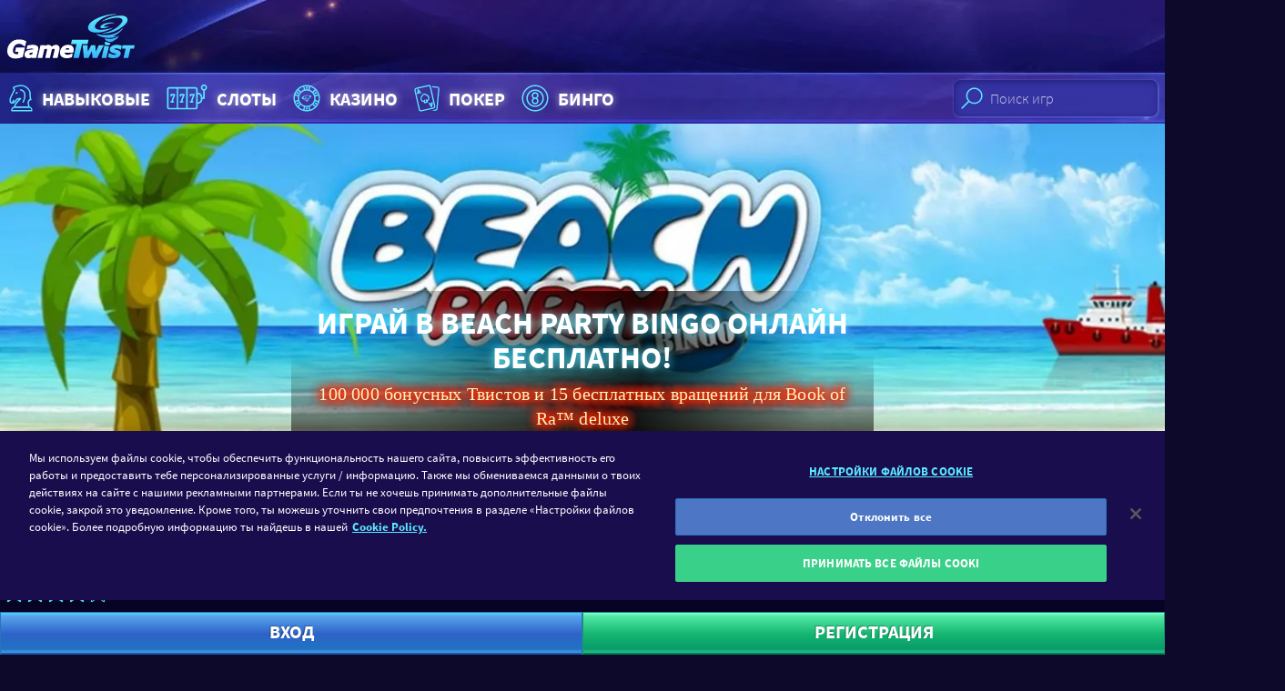

--- FILE ---
content_type: text/html; charset=utf-8
request_url: https://www.gametwist.com/ru/bingo/beach-party-bingo/
body_size: 17270
content:
<!DOCTYPE html><html lang=ru><head><meta charset=utf-8><title>Играй в Beach Party Bingo онлайн бесплатно | Казино GameTwist</title><meta name=viewport content="width=device-width, initial-scale=1.0, viewport-fit=cover"><link rel=apple-touch-icon sizes=180x180 href=https://gametwist-com-cdn-static.gt-cdn.net/api/getgraphicsv1/favicon-180x180_default_en-08b0d33.png><link rel=icon type=image/png sizes=32x32 href=https://gametwist-com-cdn-static.gt-cdn.net/api/getgraphicsv1/favicon-32x32_default_en-2ca5479.png><meta name=msapplication-TileColor content=#ffffff><meta name=msapplication-TileImage content=https://gametwist-com-cdn-static.gt-cdn.net/api/getgraphicsv1/mstile-144x144_default_en-e28868e.png><meta name=msapplication-square150x150logo content=https://gametwist-com-cdn-static.gt-cdn.net/api/getgraphicsv1/mstile-150x150_default_en-06e5e89.png><meta name=msapplication-square310x310logo content=https://gametwist-com-cdn-static.gt-cdn.net/api/getgraphicsv1/mstile-310x310_default_en-094eb61.png><meta name=msapplication-square70x70logo content=https://gametwist-com-cdn-static.gt-cdn.net/api/getgraphicsv1/mstile-70x70_default_en-bb36435.png><meta name=msapplication-wide310x150logo content=https://gametwist-com-cdn-static.gt-cdn.net/api/getgraphicsv1/mstile-310x150_default_en-d9d5e8e.png><meta property=twitter:card content=summary><link href=https://www.googletagmanager.com rel=preconnect crossorigin><link href=https://cdn.appdynamics.com rel=preconnect crossorigin><link href="https://gametwist-com-cdn-static.gt-cdn.net/" rel=preconnect crossorigin><link rel=preload href=https://gametwist-com-cdn-static.gt-cdn.net/Content/styles/build/style.ae4287e.css as=style><link rel=preload href=https://gametwist-com-cdn-static.gt-cdn.net/Content/scripts/build/runtime.e0a6051.js as=script><link rel=preload href="https://gametwist-com-cdn-static.gt-cdn.net/ru/GTJavascriptVarInit.js?region=United States&amp;v=20260115132831" as=script><link rel=preload href=https://gametwist-com-cdn-static.gt-cdn.net/Content/scripts/build/vue/vendor.9f6b7bd.js as=script><link rel=preload href=https://gametwist-com-cdn-static.gt-cdn.net/Content/scripts/build/main.2ecff46.js as=script><link rel=preload href=https://gametwist-com-cdn-static.gt-cdn.net/Content/scripts/build/icons.2e221f4.js as=script><link rel=preload href=https://gametwist-com-cdn-static.gt-cdn.net/Content/scripts/build/vue/app.01a4130.js as=script><link rel=preload href="https://gametwist-com-cdn-static.gt-cdn.net/ru/GTGamesJsonBrief.js?region=United States&amp;v=20260115132831" as=script><link rel=preload href="https://gametwist-com-cdn-static.gt-cdn.net/ru/GTImagesHashPerCategoryJson.js?v=20260115132831" as=script><link rel=preload href="https://gametwist-com-cdn-static.gt-cdn.net/ru/GTLinkedJackpotsStyles.css?region=United States&amp;v=20260115132831" as=style><link rel=preload href=https://gametwist-com-cdn-static.gt-cdn.net/api/getgraphicsv1/bg-image-main-homepage_default_en-d74efa4.jpg as=image fetchpriority=high><link rel=prefetch href=https://gametwist-com-cdn-static.gt-cdn.net/Content/scripts/build/dialogLogin.f17ca36.js><link rel=prefetch href=https://gametwist-com-cdn-static.gt-cdn.net/Content/scripts/build/VuexForms.82a88a7.js><meta property=og:type content=article><meta property=og:title content="Играй в Beach Party Bingo онлайн бесплатно| Казино GameTwist"><meta property=og:description content="Играй в Beach Party Bingo онлайн бесплатно в казино GameTwist ✚ 100 000 бесплатных Твистов ✔ Регулярно новые игры ✔ Ежедневно бесплатный бонус ❱❱ Играй бесплатно уже сейчас!"><meta property=og:url content="https://www.gametwist.com/ru/bingo/beach-party-bingo/"><meta property=og:image content=""><script>(function(n){"use strict";var t=function(t,i,r){function l(n){if(f.body)return n();setTimeout(function(){l(n)})}function c(){u.addEventListener&&u.removeEventListener("load",c);u.media=r||"all"}var f=n.document,u=f.createElement("link"),e,s,h,o;return i?e=i:(s=(f.body||f.getElementsByTagName("head")[0]).childNodes,e=s[s.length-1]),h=f.styleSheets,u.rel="stylesheet",u.href=t,u.media="only x",l(function(){e.parentNode.insertBefore(u,i?e:e.nextSibling)}),o=function(n){for(var i=u.href,t=h.length;t--;)if(h[t].href===i)return n();setTimeout(function(){o(n)})},u.addEventListener&&u.addEventListener("load",c),u.onloadcssdefined=o,o(c),u};typeof exports!="undefined"?exports.loadCSS=t:n.loadCSS=t})(typeof global!="undefined"?global:this);</script><script>var supportsWoff2=function(n){if(!("FontFace"in n))return!1;var t=new FontFace("t",'url( "[data-uri]" ) format( "woff2" )',{});return t.load()["catch"](function(){}),t.status==="loading"||t.status==="loaded"}(this);</script><script>if(document.cookie.woff2==='1'||supportsWoff2){document.cookie="woff2=1; path=/; max-age=31536000";loadCSS("https://gametwist-com-cdn-static.gt-cdn.net/Content/styles/build/source-sans.cyrillic.woff2.f03c334.css");}else{document.cookie="woff2=0; path=/; max-age=31536000";loadCSS("https://gametwist-com-cdn-static.gt-cdn.net/Content/styles/build/source-sans.cyrillic.woff.da9cd8b.css");}</script><link href=https://gametwist-com-cdn-static.gt-cdn.net/Content/styles/build/style.ae4287e.css rel=stylesheet><script>var supportsGrid=!!(window.CSS&&window.CSS.supports&&window.CSS.supports('display','grid'));var isCuttingTheMustard=supportsGrid;var legacyBrowser=!isCuttingTheMustard;if(legacyBrowser){document.cookie='legacyBrowser=1; path=/;max-age=31536000';var doc=window.document;var ss=doc.createElement('link');var refs=(doc.body||doc.getElementsByTagName('head')[0]).childNodes;var ref=refs[refs.length-1];var sheets=doc.styleSheets;ss.rel='stylesheet';ss.href='https://gametwist-com-cdn-static.gt-cdn.net/Content/styles/build/legacy.0947add.css';ref.parentNode.insertBefore(ss,(ref.nextSibling));window.legacyBrowser=true;}else{document.cookie='legacyBrowser=0; path=/;max-age=31536000';}</script><link rel=stylesheet href="https://gametwist-com-cdn-static.gt-cdn.net/ru/GTLinkedJackpotsStyles.css?region=United States&amp;v=20260115132831"><script>(function(w,d,s,l,i){w[l]=w[l]||[];w[l].push({'gtm.start':new Date().getTime(),event:'gtm.js'});var f=d.getElementsByTagName(s)[0],j=d.createElement(s),dl=l!='dataLayer'?'&l='+l:'';j.async=true;j.src='https://www.googletagmanager.com/gtm.js?v=20260115132831&id='+i+dl;f.parentNode.insertBefore(j,f);})(window,document,'script','dataLayer','GTM-KSBXVL7');</script><script src=https://gametwist-com-cdn-static.gt-cdn.net/Content/scripts/build/runtime.e0a6051.js></script><script src=https://gametwist-com-cdn-static.gt-cdn.net/Content/scripts/build/vue/vendor.9f6b7bd.js></script><script src="https://gametwist-com-cdn-static.gt-cdn.net/ru/GTGamesJsonBrief.js?region=United States&amp;v=20260115132831"></script><script src="https://gametwist-com-cdn-static.gt-cdn.net/ru/GTImagesHashPerCategoryJson.js?v=20260115132831"></script><script>window.geoIPDetectionFailed=false;window.getCookie=function(cname){var regexp=new RegExp(cname+'=([^;]+)');var result=regexp.exec(document.cookie);return result===null?'':result[1];};window.userIsLoggedIn=false;window.lastUserNickname=window.userIsLoggedIn?window.getCookie('userUnique'):'';window.userLanguage="ru";window.languages={"de":{"cultureCode":"de-AT","name":"Deutsch","shortCode":"de","icon":"langde","url":"https://www.gametwist.com/de/bingo/beach-party-bingo/"},"en":{"cultureCode":"en-GB","name":"English","shortCode":"en","icon":"langen","url":"https://www.gametwist.com/en/bingo/beach-party-bingo/"},"fr":{"cultureCode":"fr-FR","name":"Français","shortCode":"fr","icon":"langfr","url":"https://www.gametwist.com/fr/bingo/beach-party-bingo/"},"es":{"cultureCode":"es-ES","name":"Español","shortCode":"es","icon":"langes","url":"https://www.gametwist.com/es/bingo/beach-party-bingo/"},"it":{"cultureCode":"it-IT","name":"Italiano","shortCode":"it","icon":"langit","url":"https://www.gametwist.com/it/tombola/beach-party-bingo/"},"ru":{"cultureCode":"ru-RU","name":"Русский","shortCode":"ru","icon":"langru","url":"https://www.gametwist.com/ru/bingo/beach-party-bingo/"},"hu":{"cultureCode":"hu-HU","name":"magyar","shortCode":"hu","icon":"langhu","url":"https://www.gametwist.com/hu/bingo/beach-party-bingo/"},"el":{"cultureCode":"el-GR","name":"Eλληνικά","shortCode":"el","icon":"langel","url":"https://www.gametwist.com/el/bingo/beach-party-bingo/"},"cs":{"cultureCode":"cs-CZ","name":"Čeština","shortCode":"cs","icon":"langcs","url":"https://www.gametwist.com/cs/bingo/beach-party-bingo/"},"pt":{"cultureCode":"pt-PT","name":"português","shortCode":"pt","icon":"langpt","url":"https://www.gametwist.com/pt/bingo/beach-party-bingo/"},"tr":{"cultureCode":"tr-TR","name":"Türkçe","shortCode":"tr","icon":"langtr","url":"https://www.gametwist.com/tr/bingo/beach-party-bingo/"}};window.isProduction=true;window.LastInvalidatedCache="20260115132831",window.nrgsConfig={apiRootUrl:'https://www.gametwist.com/nrgs/ru/'};window.headerSettings={simpleheader:false,showonlyregister:false};window.EnglishUrl="https://www.gametwist.com/en/bingo/beach-party-bingo/";window.EnPageTitle="";</script><script src="https://gametwist-com-cdn-static.gt-cdn.net/ru/GTJavascriptVarInit.js?region=United States&amp;v=20260115132831"></script><link rel=canonical href="https://www.gametwist.com/ru/bingo/beach-party-bingo/"><link rel=alternate hreflang=it href="https://www.gametwist.com/it/tombola/beach-party-bingo/"><link rel=alternate hreflang=hu href="https://www.gametwist.com/hu/bingo/beach-party-bingo/"><link rel=alternate hreflang=ru href="https://www.gametwist.com/ru/bingo/beach-party-bingo/"><link rel=alternate hreflang=pt href="https://www.gametwist.com/pt/bingo/beach-party-bingo/"><link rel=alternate hreflang=tr href="https://www.gametwist.com/tr/bingo/beach-party-bingo/"><link rel=alternate hreflang=es href="https://www.gametwist.com/es/bingo/beach-party-bingo/"><link rel=alternate hreflang=en href="https://www.gametwist.com/en/bingo/beach-party-bingo/"><link rel=alternate hreflang=fr href="https://www.gametwist.com/fr/bingo/beach-party-bingo/"><link rel=alternate hreflang=cs href="https://www.gametwist.com/cs/bingo/beach-party-bingo/"><link rel=alternate hreflang=de href="https://www.gametwist.com/de/bingo/beach-party-bingo/"><link rel=alternate hreflang=el href="https://www.gametwist.com/el/bingo/beach-party-bingo/"><link rel=alternate hreflang=x-default href="https://www.gametwist.com/en/bingo/beach-party-bingo/"><meta name=description content="Играй в Beach Party Bingo онлайн бесплатно в казино GameTwist ✚ 100 000 бесплатных Твистов ✔ Регулярно новые игры ✔ Ежедневно бесплатный бонус ❱❱ Играй бесплатно уже сейчас!"><script src=https://cdn.cookielaw.org/scripttemplates/otSDKStub.js charset=UTF-8 data-document-language=true data-domain-script=1235a0ac-95db-41ad-b5e7-f6914410929a></script><script>function OptanonWrapper(){}</script><style>@media (max-width:85.365em){#onetrust-banner-sdk{margin-bottom:60px}}</style><script defer src="https://gametwist-com-cdn-static.gt-cdn.net/ru/GTTranslationDictionary.js?v=20260115132831"></script><script defer src=https://gametwist-com-cdn-static.gt-cdn.net/Content/scripts/build/main.2ecff46.js></script><script defer src=https://gametwist-com-cdn-static.gt-cdn.net/Content/scripts/build/icons.2e221f4.js></script><script defer src=https://gametwist-com-cdn-static.gt-cdn.net/Content/scripts/build/vue/app.01a4130.js></script></head><body ontouchstart=function(){} class="c-page c-page--game is-not-authenticated"><noscript><iframe src="https://www.googletagmanager.com/ns.html?id=GTM-KSBXVL7" height=0 width=0 style=display:none;visibility:hidden></iframe></noscript><header class="c-page__header c-header js-header"><div class="c-header__grid o-wrapper-h"><div class=c-header__subgrid><div class=c-header__brand><a href="https://www.gametwist.com/" class=c-logo-link> <img src="https://gametwist-com-cdn-static.gt-cdn.net/api/sitegraphics/logo_large.svg?category=logo_large&amp;v=20260115125232" alt="Онлайн казино GameTwist" class=c-logo-link__logo> </a></div></div></div></header><header class="c-header__nav c-nav-primary"><nav class="c-nav-primary__grid o-container"><div class="c-nav-tabbed__wrapper js-nav-tabbed-wrapper o-nav o-nav--scrollable"><div class="c-nav-primary__paging-link-left c-nav-tabbed__button js-nav-tabbed-button-left u-hide"><i class="c-icon c-icon--20 c-icon--paging-arrow"> <svg xmlns=http://www.w3.org/2000/svg viewBox="0 0 148.8 230"><g><path d="M115.9 0L0 115l115.9 115 32.9-32.2L65.3 115l83.5-82.8z" clip-rule=evenodd fill-rule=evenodd /></g></svg> </i></div><ul class="o-nav__list js-nav-tabbed"><li class="o-nav__item u-hide@md+"><div class=js-search-mobile></div></li><li class=o-nav__item><a class="c-link-glow c-nav-primary__link o-titled-icon o-titled-icon--vertical@xs o-nav__link" href="https://www.gametwist.com/ru/intellektualnye-igry/"> <i class="c-link-glow__icon c-icon c-icon--32 c-icon--40@sm+ c-icon--skill o-titled-icon__icon"> <svg xmlns=http://www.w3.org/2000/svg viewBox="0 0 40 44"><g><g><path d="M14.7 14.6l-1.1 1c-.3.3-.3.8 0 1.1.2.2.4.2.6.2.2 0 .4-.1.6-.2l1.1-1c.3-.3.3-.8 0-1.1-.4-.3-.9-.3-1.2 0zm4.8-3.4c-.4 0-.8.4-.8.8s.4.8.8.8c1.1 0 2.5.7 3.5 2.1 1.1 1.8 1.9 5.2-1 11.5-.2.4 0 .9.4 1 .1 0 .2.1.3.1.3 0 .6-.2.7-.5 3.2-6.9 2.3-10.9.9-13-1.4-2-3.5-2.8-4.8-2.8zm11.2 21.1l-.9-3.6c-.3-1.5.1-3.3 1.7-4.1.3-.2.6-.2.8-.2.3 0 .6-.2.7-.5.1-.3.1-.6-.2-.9-.2-.2-.9-1.4-.9-7.7 0-2.7-4.5-9.3-11.4-9.3-4.6 0-7 1.1-8.5 1.7-.4.2-.9.4-1 .4-.4 0-.8.4-.8.8 0 1.1.6 2.5 1 3.1C10.1 14 6 21.7 6 24.1c0 2.2.3 4.5 3.4 4.5h.5c.1 0 .2 0 .3-.1 2.4-.3 3.4-1.8 4.1-3 .3-.4.5-.8.8-1.1.8-.8 1.1-1 2.4-1.1-4 4.2-5.9 6.9-6.2 9-1.8.3-3.2 1.9-3.2 3.9v1c0 .4.4.8.8.8h24.3c.4 0 .8-.4.8-.8v-1c0-2-1.5-3.6-3.3-3.9zM20 23.1c.2-.2.3-.6.2-.9-.1-.3-.4-.5-.7-.5-3.2 0-3.9.1-5.4 1.5-.4.4-.7.9-1 1.4-.5.9-1 1.6-2 2 .2-.6.5-1.3.7-1.7.2-.4 0-.9-.4-1.1-.4-.2-.9 0-1.1.4-.2.3-.8 1.6-1 2.7-1.2 0-1.7-.3-1.7-2.9 0-1.6 3.2-8 5.2-11.7.1-.2.1-.5 0-.7-.2-.4-.7-1.4-.9-2.2.2-.1.5-.2.8-.3 1.3-.6 3.6-1.6 7.8-1.6 5.8 0 9.8 5.8 9.8 7.7 0 4.4.3 6.6.7 7.7-.1 0-.2.1-.3.1-2 1-3 3.3-2.5 5.8L29 32H13c.7-2.2 4-5.9 7-8.9zm12.4 13.3H9.7v-.3c0-1.3 1.1-2.4 2.4-2.4h18c1.3 0 2.4 1.1 2.4 2.4v.3z" /></g></g></svg> </i> НАВЫКОВЫЕ </a></li><li class=o-nav__item><a class="c-link-glow c-nav-primary__link o-titled-icon o-titled-icon--vertical@xs o-nav__link" href="https://www.gametwist.com/ru/igrovye-avtomaty/"> <i class="c-link-glow__icon c-icon c-icon--32 c-icon--40@sm+ c-icon--skill o-titled-icon__icon"> <svg xmlns=http://www.w3.org/2000/svg viewBox="0 0 60 44"><g><path d="M40.1 35.5H8.6c-1.5 0-2.7-1.2-2.7-2.7V11.3c0-1.5 1.2-2.7 2.7-2.7H40c1.5 0 2.7 1.2 2.7 2.7v21.5c0 .7-.1 1.8-.9 2.3-.5.4-1.1.4-1.7.4zM8.6 10.4c-.5 0-.8.4-.8.9v21.5c0 .5.4.9.8.9H40c.2 0 .6 0 .7-.1 0 0 .1-.2.1-.8V11.3c0-.5-.4-.9-.8-.9H8.6z" /><path d="M18.5 34.8c-.5 0-.9-.4-.9-.9V9.5c0-.5.4-.9.9-.9s.9.4.9.9v24.4c0 .5-.4.9-.9.9zm-6.3-7.5c-.5 0-.9-.4-.9-.9 0-1.6 1.5-5.6 2.4-7.7h-1.9v.5c0 .5-.4.9-.9.9s-.9-.4-.9-.9v-1.4c0-.5.4-.9.9-.9H15c.3 0 .6.2.8.4.2.3.2.6.1.9-1.1 2.5-2.8 7-2.8 8.2 0 .5-.4.9-.9.9z" /><path d="M13.6 27.3h-2.8c-.5 0-.9-.4-.9-.9s.4-.9.9-.9h2.8c.5 0 .9.4.9.9s-.4.9-.9.9zM50.3 23h-2.8c-.5 0-.9-.4-.9-.9s.4-.9.9-.9h1.9V12c0-.5.4-.9.9-.9s.9.4.9.9v10c0 .6-.4 1-.9 1zM29.8 34.8c-.5 0-.9-.4-.9-.9V9.5c0-.5.4-.9.9-.9s.9.4.9.9v24.4c.1.5-.4.9-.9.9zm-6.3-7.5c-.5 0-.9-.4-.9-.9 0-1.6 1.5-5.6 2.4-7.7h-2v.5c0 .5-.4.9-.9.9s-.9-.4-.9-.9v-1.4c0-.5.4-.9.9-.9h4.2c.3 0 .6.2.8.4.2.3.2.6.1.9-1.1 2.5-2.8 7-2.8 8.2 0 .5-.4.9-.9.9z" /><path d="M24.9 27.3h-2.8c-.5 0-.9-.4-.9-.9s.4-.9.9-.9h2.8c.5 0 .9.4.9.9s-.4.9-.9.9zm10.6 0c-.5 0-.9-.4-.9-.9 0-1.6 1.5-5.6 2.4-7.7h-2v.5c0 .5-.4.9-.9.9s-.9-.4-.9-.9v-1.4c0-.5.4-.9.9-.9h4.2c.3 0 .6.2.8.4.2.3.2.6.1.9-1.1 2.5-2.8 7-2.8 8.2 0 .5-.4.9-.9.9z" /><path d="M36.9 27.3h-2.8c-.5 0-.9-.4-.9-.9s.4-.9.9-.9h2.8c.5 0 .9.4.9.9s-.4.9-.9.9zm6.3 1.4h-1.4c-.5 0-.9-.4-.9-.9s.4-.9.9-.9h1.4c1.8 0 3.3-1.5 3.3-3.4v-2.9c0-1.9-1.5-3.4-3.3-3.4h-1.4c-.5 0-.9-.4-.9-.9s.4-.9.9-.9h1.4c2.8 0 5.2 2.4 5.2 5.2v2.9c0 2.9-2.3 5.2-5.2 5.2zm7.1-15.8c-2.1 0-3.7-1.7-3.7-3.8 0-2.1 1.7-3.8 3.7-3.8C52.4 5.3 54 7 54 9.1c.1 2.1-1.6 3.8-3.7 3.8zm0-5.7c-1.1 0-1.9.9-1.9 1.9 0 1.1.9 1.9 1.9 1.9 1.1 0 1.9-.9 1.9-1.9 0-1-.8-1.9-1.9-1.9z" /></g></svg> </i> Слоты </a></li><li class=o-nav__item><a class="c-link-glow c-nav-primary__link o-titled-icon o-titled-icon--vertical@xs o-nav__link" href="https://www.gametwist.com/ru/kazino/"> <i class="c-link-glow__icon c-icon c-icon--32 c-icon--40@sm+ c-icon--skill o-titled-icon__icon"> <svg xmlns=http://www.w3.org/2000/svg viewBox="0 0 44 44"><g><g><g><path d="M22 6C13.2 6 6 13.2 6 22s7.2 16 16 16 16-7.2 16-16S30.9 6 22 6zm13.7 11.3l-3.5 1.1c-.4-1.2-1.1-2.4-1.9-3.4l2.7-2.5c1.1 1.4 2.1 3 2.7 4.8zM31.2 22c0 5.1-4.1 9.2-9.2 9.2s-9.2-4.1-9.2-9.2 4.1-9.2 9.2-9.2 9.2 4.1 9.2 9.2zM26.3 8.2c2.1.6 3.9 1.8 5.5 3.2l-2.7 2.5c-1-.9-2.3-1.6-3.6-2.1l.8-3.6zM22 7.6c.9 0 1.9.1 2.7.3l-.7 3.5c-.6-.1-1.3-.2-2-.2s-1.3.1-2 .2l-.8-3.6c1-.1 1.9-.2 2.8-.2zm-4.2.6l.8 3.6c-1.4.5-2.6 1.2-3.6 2.1l-2.7-2.5c1.5-1.4 3.4-2.5 5.5-3.2zm-6.6 4.4l2.7 2.5c-.8 1-1.5 2.1-1.9 3.4l-3.5-1.1c.5-1.9 1.5-3.5 2.7-4.8zM7.6 22c0-1.1.1-2.2.4-3.2l3.5 1.1c-.1.7-.2 1.4-.2 2.1 0 .7.1 1.4.2 2.1L8 25.2c-.3-1-.4-2.1-.4-3.2zm.8 4.7l3.5-1.1c.4 1.2 1.1 2.4 1.9 3.4l-2.7 2.5c-1.1-1.4-2.1-3-2.7-4.8zm9.4 9.1c-2.1-.6-3.9-1.8-5.5-3.2l2.7-2.5c1 .9 2.3 1.6 3.6 2.1l-.8 3.6zm4.2.6c-.9 0-1.9-.1-2.7-.3l.8-3.6c.6.1 1.3.2 2 .2s1.3-.1 2-.2l.8 3.6c-1 .2-1.9.3-2.9.3zm4.3-.6l-.8-3.6c1.3-.5 2.6-1.2 3.6-2.1l2.7 2.5c-1.5 1.4-3.4 2.5-5.5 3.2zm6.6-4.4L30.2 29c.8-1 1.5-2.1 1.9-3.4l3.5 1.1c-.5 1.8-1.5 3.4-2.7 4.7zm-.3-7.3c.1-.7.2-1.4.2-2.1 0-.7-.1-1.4-.2-2.1l3.5-1.1c.2 1 .4 2.1.4 3.2s-.1 2.2-.4 3.2l-3.5-1.1zM22 10.7c.7 0 1.3-.6 1.3-1.3 0-.7-.6-1.3-1.3-1.3-.7 0-1.3.6-1.3 1.3 0 .7.6 1.3 1.3 1.3zm0-1.6c.1 0 .3.1.3.3 0 .3-.5.3-.5 0 0-.1.1-.3.2-.3zm0 24.2c-.7 0-1.3.6-1.3 1.3 0 .7.6 1.3 1.3 1.3.7 0 1.3-.6 1.3-1.3.1-.7-.5-1.3-1.3-1.3zm-.2 1.3c0-.1.1-.3.3-.3.1 0 .3.1.3.3-.1.3-.6.3-.6 0zm-9.5-18.2c.2-.3.2-.7.1-1-.1-.3-.3-.6-.6-.8-.3-.2-.7-.2-1-.1-.3.1-.6.3-.8.6-.2.3-.2.7-.1 1 .1.3.3.6.6.8.2.1.4.2.7.2h.3c.3-.2.6-.4.8-.7zm-.9-.6c-.1.2-.3.2-.4.1-.1-.1-.2-.2-.1-.4 0-.1.1-.1.2-.1h.1c.2.1.2.3.2.4zm20.4 11.8c-.2.3-.2.7-.1 1 .1.3.3.6.6.8.2.1.4.2.7.2h.3c.3-.1.6-.3.8-.6.2-.3.2-.7.1-1-.1-.3-.3-.6-.6-.8-.3-.2-.7-.2-1-.1-.3 0-.6.2-.8.5zm.9.6c0-.1.1-.1.2-.1h.1c.1.1.2.2.1.4-.1.1-.2.2-.4.1 0-.2-.1-.3 0-.4zm-20.4-.6c-.2-.3-.5-.5-.8-.6-.3-.1-.7 0-1 .1-.3.2-.5.5-.6.8-.1.3 0 .7.1 1 .2.3.5.5.8.6h.3c.2 0 .5-.1.7-.2.3-.2.5-.5.6-.8.1-.2 0-.6-.1-.9zm-1 .9c-.1.1-.3 0-.4-.1-.1-.1 0-.3.1-.4h.1c.1 0 .2 0 .2.1.1.2.1.3 0 .4zm20.5-12.1c.2.3.5.5.8.6h.3c.2 0 .5-.1.7-.2.3-.2.5-.5.6-.8.1-.3 0-.7-.1-1-.2-.3-.5-.5-.8-.6-.3-.1-.7 0-1 .1-.3.2-.5.5-.6.8-.1.4-.1.8.1 1.1zm1-.9h.1c.1 0 .2 0 .2.1.1.1 0 .3-.1.4-.1.1-.3 0-.4-.1 0-.2.1-.4.2-.4z" /></g></g><g><g><path d="M24.8 24.4c-.2.2-.8.6-1.7.7-1 .2-2 0-2.1-.1-.1 0-.1.3.1.5.6.6 1.4.5 1.8.5.5 0 .2-.2.8-.5.6-.3.9-.7 1-.9.2-.1.3-.3.1-.2zm.9-5.9c-3.1 0-5.3 1.4-5.5 1.5-.2.1-.1.2 0 .1.2-.1 2.3-.9 3.7-1 2.2-.2 2.4.7 1.8 1.4-1.3 1.7-3.2 2.6-5.4 3-.3.1-.3.1 0 .1.8 0 3.5-.1 6.1-2.2 2-1.6 1-2.9-.7-2.9zm-6.6 4.9c1.8-.1 3.6-1.1 3.8-1.2.3-.2.2-.2-.1-.1-.3.1-3.7 1.1-4.6 0-1.1-1.2 2.4-3.8 5.7-3.9.4 0 .4-.1 0-.2-2.7-.1-8.3 1.8-7.7 4.1.1 1.1 1.5 1.4 2.9 1.3zm6.7-1.1c-.2.2-1.2 1.2-3 1.6-2.1.5-4.1-.2-4.2-.2-.2 0-.1 0-.1.1.1.2 1 .9 3.2 1 1.6.1 2.3-.4 2.4-.5.1-.1.1-.2-.1-.1-.1.1-.3.1-.6.1-.2 0-.2 0-.1-.1.4-.2 1-.4 1.7-1 .6-.5.9-.9.9-1.1.2 0 .1.1-.1.2zm-4.9-1c.4-.2 1.3-.6 2.4-.6.5 0 .4-.1 0-.1-.5 0-1.3-.1-2.3.2-1.3.4-2.1 1.4-.5 1.4.7 0 1.2-.3 1.4-.4.2-.1.1-.2 0-.1-.2 0-.6.1-.9.1-.3-.1-.5-.2-.1-.5z" /></g></g></g></svg> </i> Казино </a></li><li class=o-nav__item><a class="c-link-glow c-nav-primary__link o-titled-icon o-titled-icon--vertical@xs o-nav__link" href="https://www.gametwist.com/ru/poker/"> <i class="c-link-glow__icon c-icon c-icon--32 c-icon--40@sm+ c-icon--skill o-titled-icon__icon"> <svg xmlns=http://www.w3.org/2000/svg viewBox="0 0 42.4 44"><g><g><path d="M21.8 25.5h.3c1.5-.3 2.8-2.1 2.2-4.7-.7-3.2-5.8-4.5-6.4-4.6-.2-.1-.5 0-.6.1-.5.4-4.5 3.8-3.8 6.9.6 2.6 2.4 3.6 4 3.3.1 0 .2 0 .3-.1-.1.5-.2.9-.2.9-.1.2 0 .5.1.7.2.2.4.3.7.2l3.8-.8c.3-.1.5-.3.5-.5.1-.3 0-.5-.2-.7-.1 0-.4-.3-.7-.7zm-.9-1.8l-.2-.2c-.3-.2-.6-.2-.8 0-.3.2-.4.5-.3.8.3.8.6 1.4 1 1.9l-1.6.4c.1-.6.2-1.3.1-2.2 0-.3-.3-.6-.6-.6-.3-.1-.6.1-.8.4l-.1.2c-.3.5-.4.6-.6.7-1 .2-1.9-.7-2.2-2.2-.4-1.8 1.8-4.2 3-5.3 1.5.4 4.6 1.7 5 3.5.3 1.5-.1 2.7-1.1 2.9-.2.1-.3 0-.8-.3zm10.7 7.7L26.3 8c-.3-1.4-1.7-2.3-3.2-2L8 9.4c-1.4.3-2.3 1.7-2 3.2L11.3 36c.3 1.4 1.7 2.3 3.2 2l15.1-3.4c1.4-.3 2.3-1.7 2-3.2zm-17.4 5.2c-.7.1-1.3-.3-1.4-.9L7.4 12.3c-.1-.6.3-1.3.9-1.4l15.1-3.4c.7-.1 1.3.3 1.4.9l5.3 23.4c.1.6-.3 1.3-.9 1.4l-15 3.4zm-.6-20.1c.1 0 .2-.1.3-.1.3-.2.4-.7.2-1l-2.9-4.3c-.3-.5-1.2-.3-1.3.3l-.8 5.1c-.1.4.2.8.6.8.4.1.8-.2.8-.6l.1-.5 2.1-.5.3.5c0 .3.3.4.6.3zm-2.9-1.8l.2-1.3.7 1-.9.3zM28 26.6c-.4-.1-.8.2-.8.6l-.1.5-2.1.5-.3-.5c-.2-.3-.7-.4-1-.2-.3.2-.4.7-.2 1l2.9 4.3c.2.2.5.4.8.3.3-.1.5-.3.6-.6l.8-5.1c.1-.3-.2-.7-.6-.8zm-1.3 3.9l-.7-1 .9-.2-.2 1.2zM34.2 8l-6.5-.6c0 .1.1.3.1.4l.2 1.1 6 .5c.7.1 1.2.6 1.1 1.3L33.2 32c0 .3 0 .6-.1.9l-.1 1.8c-.1.7-.6 1.1-1.3 1.1h-.6c-.3.2-.7.4-1.1.4l-2.9.6 4.4.4c1.5.1 2.8-.9 2.9-2.4l2.2-23.9c.2-1.5-.9-2.8-2.4-2.9z" /></g></g></svg> </i> Покер </a></li><li class=o-nav__item><a class="c-link-glow c-nav-primary__link o-titled-icon o-titled-icon--vertical@xs o-nav__link" href="https://www.gametwist.com/ru/bingo/"> <i class="c-link-glow__icon c-icon c-icon--32 c-icon--40@sm+ c-icon--skill o-titled-icon__icon"> <svg xmlns=http://www.w3.org/2000/svg viewBox="0 0 44 44"><g><g><path d="M22 6C13.2 6 6 13.2 6 22s7.2 16 16 16 16-7.2 16-16S30.8 6 22 6zm0 30.4C14.1 36.4 7.6 30 7.6 22 7.6 14.1 14 7.6 22 7.6S36.4 14.1 36.4 22 29.9 36.4 22 36.4zm0-25c-5.8 0-10.6 4.7-10.6 10.6 0 5.8 4.7 10.6 10.6 10.6 5.8 0 10.6-4.7 10.6-10.6 0-5.8-4.8-10.6-10.6-10.6zm0 19.5c-4.9 0-8.9-4-8.9-8.9s4-8.9 8.9-8.9 8.9 4 8.9 8.9-4 8.9-8.9 8.9zm4.1-12.2c0-2.2-1.8-4.1-4.1-4.1-2.2 0-4.1 1.8-4.1 4.1 0 1.3.7 2.5 1.7 3.3-1 .7-1.7 1.9-1.7 3.3 0 2.2 1.8 4.1 4.1 4.1 2.2 0 4.1-1.8 4.1-4.1 0-1.3-.7-2.5-1.7-3.3 1-.7 1.7-1.9 1.7-3.3zm-1.7 6.6c0 1.3-1.1 2.4-2.4 2.4-1.3 0-2.4-1.1-2.4-2.4 0-1.3 1.1-2.4 2.4-2.4 1.3-.1 2.4 1 2.4 2.4zM22 21.2c-1.3 0-2.4-1.1-2.4-2.4 0-1.3 1.1-2.4 2.4-2.4 1.3 0 2.4 1.1 2.4 2.4 0 1.3-1.1 2.4-2.4 2.4z" /></g></g></svg> </i> Бинго </a></li></ul><div class="c-nav-primary__paging-link-right c-nav-tabbed__button js-nav-tabbed-button-right u-hide"><i class="c-icon c-icon--20 c-icon--paging-arrow"> <svg xmlns=http://www.w3.org/2000/svg viewBox="0 0 148.8 229.9"><g><path d="M32.9 229.9l115.9-115L32.9 0 0 32.1l83.5 82.8L0 197.7z" clip-rule=evenodd fill-rule=evenodd /></g></svg> </i></div></div><div class=js-search-desktop></div></nav></header><div class="c-page__message-bar js-messageEmailStatus"></div><main class="c-page__main js-mainContent"><style>@media (min-width:90em){.c-game-detail{background-image:linear-gradient(to bottom,rgba(0,0,0,0.5),rgba(0,0,0,0.5)),url('https://gametwist-com-cdn-static.gt-cdn.net/api/getgraphicsv1/beach-party-bingo_atmosphere_886_1920x1080_en-6ce3868.jpg')}}</style><div class=c-game-detail><section class=c-game-detail__poster><div class="c-game-detail__hero o-container@lg+"><div class="c-game-detail__hero-wrapper o-ratio o-ratio--375:248 o-ratio--78:25@sm+"><picture class=o-ratio__content><source class=c-game-detail__hero-image media="(min-width: 768px)" srcset=https://gametwist-com-cdn-static.gt-cdn.net/api/getgraphicsv1/beach-party-bingo_hero351x112_886_1496x479_en-5d014d7.jpg alt="Beach Party Bingo"><img class="c-game-detail__hero-image c-game-detail__hero-image--shadow" src=https://gametwist-com-cdn-static.gt-cdn.net/api/getgraphicsv1/beach-party-bingo_hero90x71_886_620x410_en-92a4891.jpg alt="Beach Party Bingo"> </picture><div class=c-game-detail__cta-wrapper><div style=background-image:none><div class=c-teaser-registration__shadow><div class="c-teaser-registration__container o-wrapper o-wrapper--large@sm+ c-teaser-registration__container--game-detail"><h1 class="c-teaser-registration__title c-teaser-registration__title_mobile_game_h1">Играй в Beach Party Bingo онлайн бесплатно!</h1><div class="c-teaser-registration__subline c-teaser-registration__subline_mobile_game_h1">100 000 бонусных Твистов и 15 бесплатных вращений для Book of Ra™ deluxe</div><div class="c-teaser-registration__form u-m-bottom-regular@xl+"><form class="o-grid o-box" method=post action="https://www.gametwist.com/ru/registration/"><label for=email-1 class="c-teaser-registration__icon o-grid__item o-grid__item--auto@xl+ o-box__item u-hide@xl-"> <i class="c-icon c-icon--42"> <svg xmlns=http://www.w3.org/2000/svg viewBox="0 0 43.5 44"><g><g><path d="M34.7 10.7H8.8c-1.6 0-2.9 1.4-2.9 3v16.5c0 1.7 1.3 3 2.9 3h25.9c1.6 0 2.9-1.4 2.9-3V13.7c-.1-1.6-1.3-3-2.9-3zM36 30.3c0 .8-.6 1.4-1.3 1.4H8.8c-.7 0-1.3-.6-1.3-1.4V13.7c0-.8.6-1.4 1.3-1.4h25.9c.7 0 1.3.6 1.3 1.4v16.6zm-1.7-15.9c-.2-.4-.7-.5-1.1-.2l-10.4 7.2c-.7.5-2 .5-2.8 0l-9.9-7.2c-.4-.3-.8-.2-1.1.2-.2.4-.2.9.2 1.1l9.8 7.2c.6.5 1.5.7 2.3.7.8 0 1.6-.2 2.2-.7l10.4-7.2c.5-.2.6-.7.4-1.1zm-17.7 7.5l-7.3 6.6c-.3.3-.4.8-.1 1.2.2.2.4.3.6.3.2 0 .4-.1.5-.2l7.3-6.6c.3-.3.4-.8.1-1.2-.3-.3-.8-.4-1.1-.1zm10.3 0c-.3-.3-.8-.3-1.1.1-.3.3-.2.9.1 1.2l7.3 6.6c.1.1.3.2.5.2s.4-.1.6-.3c.3-.3.2-.9-.1-1.2l-7.3-6.6z" /></g></g></svg> </i> </label><div class="c-form-item o-grid__item o-grid__item--grow o-box__item u-hide@xl-"><input type=email id=email-1 name=email class="c-teaser-registration__input c-form-item__input c-form-item__input--no-radius-left" placeholder="Твой адрес эл. почты" data-hj-suppress></div><div class="o-grid__item o-grid__item--auto@xl+ o-box__item"><button class="c-btn c-btn--primary c-btn--narrow c-btn--block@xl-" type=submit>Регистрация</button></div></form></div><div class="c-teaser-registration__hint u-hide@xl- u-hide">Уже зарегистрирован? <a href="#modal=login">Войти</a></div></div></div></div></div></div></div></section><div class="c-game-detail__gradient c-game-detail__wrapper"><section class="o-wrapper o-container"><div class="o-grid o-box--mega@sm+"><div class="c-game-detail__content o-grid__item o-grid__item@sm+ o-box__item--mega@sm+"><div class="c-game-detail__title-wrapper c-game-detail__title-wrapper--bg"><div class="o-box__item--large o-box__item--none@sm+"><div class="o-grid o-box o-box--huge@sm+"><h2 class="c-game-detail__title-sub o-grid__item o-box__item o-box__item--huge@sm+">Beach Party Bingo</h2><div class="c-game-detail__info-wrapper o-grid"><div class="c-game-detail__rating-wrapper o-grid__item o-grid__item--auto"><div class="c-game-detail__rating o-grid__item o-grid__item--auto@sm+ o-box__item o-box__item--huge@sm+"><div class="c-game-rating js-gameRatings o-grid o-box" data-gt-rating=4 data-gt-rating-type=aggregated data-gt-rating-game=886 data-gt-rating-aggregated=4><div class="c-game-rating__star o-grid__item o-grid__item--auto" data-gt-rating-val=1><i class="c-game-rating__star-icon c-icon c-icon--game-details-star"> <svg xmlns=http://www.w3.org/2000/svg viewBox="0 0 42.9 44"><path d="M31.4 37.6c-.2 0-.3-.1-.5-.2l-9.4-7.1-9.4 7.1c-.3.2-.6.2-.9 0-.3-.2-.4-.5-.3-.8l2.4-12-7.1-7.1c-.3-.1-.3-.5-.2-.8.1-.3.4-.5.7-.5h9.4l4.7-9.5c.3-.5 1.1-.5 1.4 0l4.7 9.5h9.4c.3 0 .6.2.7.5.1.3.1.6-.2.8l-7.1 7.1 2.4 12c.1.3-.1.6-.3.8-.1.2-.3.2-.4.2z" vector-effect=non-scaling-stroke /></svg> </i></div><div class="c-game-rating__star o-grid__item o-grid__item--auto" data-gt-rating-val=2><i class="c-game-rating__star-icon c-icon c-icon--game-details-star"> <svg xmlns=http://www.w3.org/2000/svg viewBox="0 0 42.9 44"><path d="M31.4 37.6c-.2 0-.3-.1-.5-.2l-9.4-7.1-9.4 7.1c-.3.2-.6.2-.9 0-.3-.2-.4-.5-.3-.8l2.4-12-7.1-7.1c-.3-.1-.3-.5-.2-.8.1-.3.4-.5.7-.5h9.4l4.7-9.5c.3-.5 1.1-.5 1.4 0l4.7 9.5h9.4c.3 0 .6.2.7.5.1.3.1.6-.2.8l-7.1 7.1 2.4 12c.1.3-.1.6-.3.8-.1.2-.3.2-.4.2z" vector-effect=non-scaling-stroke /></svg> </i></div><div class="c-game-rating__star o-grid__item o-grid__item--auto" data-gt-rating-val=3><i class="c-game-rating__star-icon c-icon c-icon--game-details-star"> <svg xmlns=http://www.w3.org/2000/svg viewBox="0 0 42.9 44"><path d="M31.4 37.6c-.2 0-.3-.1-.5-.2l-9.4-7.1-9.4 7.1c-.3.2-.6.2-.9 0-.3-.2-.4-.5-.3-.8l2.4-12-7.1-7.1c-.3-.1-.3-.5-.2-.8.1-.3.4-.5.7-.5h9.4l4.7-9.5c.3-.5 1.1-.5 1.4 0l4.7 9.5h9.4c.3 0 .6.2.7.5.1.3.1.6-.2.8l-7.1 7.1 2.4 12c.1.3-.1.6-.3.8-.1.2-.3.2-.4.2z" vector-effect=non-scaling-stroke /></svg> </i></div><div class="c-game-rating__star o-grid__item o-grid__item--auto" data-gt-rating-val=4><i class="c-game-rating__star-icon c-icon c-icon--game-details-star"> <svg xmlns=http://www.w3.org/2000/svg viewBox="0 0 42.9 44"><path d="M31.4 37.6c-.2 0-.3-.1-.5-.2l-9.4-7.1-9.4 7.1c-.3.2-.6.2-.9 0-.3-.2-.4-.5-.3-.8l2.4-12-7.1-7.1c-.3-.1-.3-.5-.2-.8.1-.3.4-.5.7-.5h9.4l4.7-9.5c.3-.5 1.1-.5 1.4 0l4.7 9.5h9.4c.3 0 .6.2.7.5.1.3.1.6-.2.8l-7.1 7.1 2.4 12c.1.3-.1.6-.3.8-.1.2-.3.2-.4.2z" vector-effect=non-scaling-stroke /></svg> </i></div><div class="c-game-rating__star o-grid__item o-grid__item--auto" data-gt-rating-val=5><i class="c-game-rating__star-icon c-icon c-icon--game-details-star"> <svg xmlns=http://www.w3.org/2000/svg viewBox="0 0 42.9 44"><path d="M31.4 37.6c-.2 0-.3-.1-.5-.2l-9.4-7.1-9.4 7.1c-.3.2-.6.2-.9 0-.3-.2-.4-.5-.3-.8l2.4-12-7.1-7.1c-.3-.1-.3-.5-.2-.8.1-.3.4-.5.7-.5h9.4l4.7-9.5c.3-.5 1.1-.5 1.4 0l4.7 9.5h9.4c.3 0 .6.2.7.5.1.3.1.6-.2.8l-7.1 7.1 2.4 12c.1.3-.1.6-.3.8-.1.2-.3.2-.4.2z" vector-effect=non-scaling-stroke /></svg> </i></div></div></div><div class="c-game-detail__rating-data o-grid__item o-grid__item--auto@sm+ o-box__item o-box__item--huge@sm+">3,6/5 (580 голосов)</div><div class="js-ratingMessage o-grid__item o-grid__item--auto@sm+ o-box__item o-box__item--huge@sm+"></div></div><script type=application/ld+json>
                                        {
                                        "@context": "http://schema.org/",
                                        "@type": "Game",
                                        "name": "Beach Party Bingo",
                                        
                                        "image": "",
                                        "aggregateRating":
                                        {
                                        "@type": "AggregateRating",
                                        "ratingValue": "3,6",
                                        "ratingCount": "580",
                                        "worstRating": "1",
                                        "bestRating": "5"
                                        }
                                        }
                                    </script><div class="o-grid__item o-grid__item--auto c-game-detail__badge-wrapper is-bingo is-mobileInGameHeaderHidden is-game-animation is-game-economy is-60-ball-bingo is-desktop-only is-fallback-description-bingo-rules1 is-jackpot is-OrientationLandscape"><div class=c-game__badge-container></div></div></div></div></div></div><div class="c-game-detail__text-c u-element--list js-gameDescription"><div class=c-game-detail__summary-wrapper><p>Хочется махнуть на денек к морю, полежать под пальмами и побаловать себя освежающей порцией твистов? Тогда <strong>Beach Party Bingo</strong> просто твоя находка! Играй в классический вариант бинго на сказочно красивом пляже, составляй призовые комбинации и наслаждайся аппетитными суммами твистов! Не забудь собрать "Бонус" или "Бинго", чтобы дополнить это райское блаженство пикантными мгновенными призами!</p><p>В так называемом латино-бинго ("Latin Bingo") традиционная числовая игра воплощает южноамериканскую версию по типу автоматов. Твоя задача – составить заданные шаблоны на 1 - 4 картах. После первой ставки разыгрывают 30 шаров. Номера в картах, совпадающие с числами на шарах, автоматически отмечаются значком "Х". Как только формируется призовой рисунок, ты выигрываешь! Сделав новые ставки, ты можешь добавить до 10 дополнительных шаров и добиться максимальных выплат.</p><h3>Бонусная игра в Beach Party Bingo</h3><p>Когда ты заполняешь всю карту ("Бинго") или составляешь комбинацию "Бонус", активируется <strong>Beach Party Bingo призовая игра</strong>, позволяющая выиграть еще больше! Суть этой игры проще простого: ты раскручиваешь зонтик, расслабленно откидываешься назад и ждешь – когда зонт останавливается, ты получаешь моментальный приз.</p></div></div></div><div class="o-grid__item o-box__item--mega@sm+"><div class="js-gamesArea c-games-area__section"><section class=js-games-category data-gt-rows=1 data-gt-slides-per-row=6><div class="c-headline-mid o-titled-icon"><i class="c-icon c-icon--36 c-icon--48@sm+ c-icon--top o-titled-icon__icon"> <svg xmlns=http://www.w3.org/2000/svg viewBox="0 0 36.5 44"><g><g><path d="M26.9 26.8c2.2-2.3 3.6-5.4 3.6-8.7 0-6.7-5.4-12-12.3-12s-12.3 5.3-12.3 12c0 3.6 1.6 6.9 4.1 9.2l-3 9.6c-.1.3 0 .6.2.8.1.1.3.2.5.2.1 0 .2 0 .4-.1l4.8-2.4 3.8 2.4c.2.1.5.2.7.1.2-.1.4-.3.5-.5l.8-2.8.8 2.8c.1.2.2.4.5.5.2.1.5.1.7-.1l3.8-2.4 4.8 2.4c.1.1.2.1.3.1.2 0 .4-.1.5-.2.2-.2.3-.5.2-.8l-3.4-10.1zm-10.2 9.1l-3.3-2.1c-.2-.1-.5-.2-.8 0L9 35.6l2.3-7.2c1.8 1.3 4 2.1 6.3 2.2l.3 1.2-1.2 4.1zm1.5-6.9c-5.8 0-10.7-5-10.7-11 0-5.8 4.7-10.4 10.7-10.4 6 0 10.7 4.6 10.7 10.4 0 6-4.9 11-10.7 11zm6.6 4.8c-.2-.1-.5-.1-.8 0l-3.3 2.1-1.5-5.4c2.4-.2 4.6-1.2 6.4-2.6l2.7 7.6-3.5-1.7zm-6.6-22.5c-3.9 0-7.1 3.2-7.1 7 0 3.9 3.2 7 7.1 7 3.9 0 7.1-3.2 7.1-7s-3.2-7-7.1-7zm0 12.5c-3 0-5.5-2.5-5.5-5.5s2.5-5.5 5.5-5.5 5.5 2.5 5.5 5.5c0 3.1-2.5 5.5-5.5 5.5zm2.8-8.4l-4.3 4.3-1.4-1.4c-.3-.3-.8-.3-1.1 0-.3.3-.3.8 0 1.1l1.9 1.9c.2.2.4.2.6.2.2 0 .4-.1.6-.2l4.8-4.8c.3-.3.3-.8 0-1.1-.3-.3-.8-.3-1.1 0z" /></g></g></svg> </i><p class=c-headline-mid__text>Top</p></div><ul class="c-games-area__grid o-overflow-scroller" data-region=home-top-vertical><li class="c-game-list__item c-game--tile c-game o-ratio o-ratio--7:4 is-slots is-game-animation is-game-economy is-10 is-fallback-description-slot-rules1 is-top-vertical is-FreeSpins is-OrientationLandscape    js-game" data-jackpot-game-id=1516 data-mobile-sortorder=0 data-order-top-vertical=00000><img src=https://gametwist-com-cdn-static.gt-cdn.net/api/getgraphicsv1/charming-lady_tile7x4_1516_224x128_en-3d696cc.jpg alt="Charming Lady" class="c-game__image o-ratio__content" loading=lazy><div class=c-game__badge-container onmouseover="window.gt.vueUtils?window.gt.vueUtils.preloadContent('1516',window.ResolveAssetPath('1516','atmosphere','1920x1080'),'image'):null"><button class="c-game__cta c-btn c-btn--primary c-btn--narrow" onclick="window.gt.$GlobalStore.dispatch('dialogs/show',{id:'login',onShowOptions:{gameId:1516}})">Вход</button></div><a href="https://www.gametwist.com/ru/igrovye-avtomaty/charming-lady/" class="c-game__link o-ellipsis js-gameLink"> Charming Lady </a></li><li class="c-game-list__item c-game--tile c-game o-ratio o-ratio--7:4 is-slots is-game-animation is-game-economy is-10 is-fallback-description-slot-rules1 is-top-vertical is-FreeSpins is-OrientationLandscape    js-game" data-jackpot-game-id=110 data-mobile-sortorder=0 data-order-top-vertical=00000><img src=https://gametwist-com-cdn-static.gt-cdn.net/api/getgraphicsv1/book-of-ra-deluxe_tile7x4_110_224x128_en-64fb28a.png alt="Book of Ra™ deluxe" class="c-game__image o-ratio__content" loading=lazy><div class=c-game__badge-container onmouseover="window.gt.vueUtils?window.gt.vueUtils.preloadContent('110',window.ResolveAssetPath('110','atmosphere','1920x1080'),'image'):null"><button class="c-game__cta c-btn c-btn--primary c-btn--narrow" onclick="window.gt.$GlobalStore.dispatch('dialogs/show',{id:'login',onShowOptions:{gameId:110}})">Вход</button></div><a href="https://www.gametwist.com/ru/igrovye-avtomaty/book-of-ra-deluxe/" class="c-game__link o-ellipsis js-gameLink"> Book of Ra™ deluxe </a></li><li class="c-game-list__item c-game--tile c-game o-ratio o-ratio--7:4 is-slots is-game-animation is-game-economy is-5 is-fallback-description-slot-rules1 is-top-vertical is-FreeSpins is-OrientationLandscape    js-game" data-jackpot-game-id=123 data-mobile-sortorder=0 data-order-top-vertical=00000><img src=https://gametwist-com-cdn-static.gt-cdn.net/api/getgraphicsv1/sizzling-hot-deluxe_tile7x4_123_224x128_en-3478ea8.png alt="Sizzling Hot™ deluxe" class="c-game__image o-ratio__content" loading=lazy><div class=c-game__badge-container onmouseover="window.gt.vueUtils?window.gt.vueUtils.preloadContent('123',window.ResolveAssetPath('123','atmosphere','1920x1080'),'image'):null"><button class="c-game__cta c-btn c-btn--primary c-btn--narrow" onclick="window.gt.$GlobalStore.dispatch('dialogs/show',{id:'login',onShowOptions:{gameId:123}})">Вход</button></div><a href="https://www.gametwist.com/ru/igrovye-avtomaty/sizzling-hot-deluxe/" class="c-game__link o-ellipsis js-gameLink"> Sizzling Hot™ deluxe </a></li><li class="c-game-list__item c-game--tile c-game o-ratio o-ratio--7:4 is-slots is-game-animation is-game-economy is-10 is-fallback-description-slot-rules1 is-top-vertical is-FreeSpins is-OrientationLandscape is-featured is-featured-xp-maxbet  line10   js-game" data-jackpot-game-id=108 data-mobile-sortorder=0 data-order-top-vertical=00000><img src=https://gametwist-com-cdn-static.gt-cdn.net/api/getgraphicsv1/dolphins-pearl-deluxe_tile7x4_108_224x128_en-145a15c.png alt="Dolphin‘s Pearl™ deluxe" class="c-game__image o-ratio__content" loading=lazy><div data-xp=100 data-maxbet=25 class=c-game__badge-container onmouseover="window.gt.vueUtils?window.gt.vueUtils.preloadContent('108',window.ResolveAssetPath('108','atmosphere','1920x1080'),'image'):null"><button class="c-game__cta c-btn c-btn--primary c-btn--narrow" onclick="window.gt.$GlobalStore.dispatch('dialogs/show',{id:'login',onShowOptions:{gameId:108}})">Вход</button></div><a href="https://www.gametwist.com/ru/igrovye-avtomaty/dolphins-pearl-deluxe/" class="c-game__link o-ellipsis js-gameLink"> Dolphin‘s Pearl™ deluxe </a></li><li class="c-game-list__item c-game--tile c-game o-ratio o-ratio--7:4 is-slots is-game-animation is-game-economy is-20 is-fallback-description-slot-rules1 is-top-vertical is-jackpot is-fruits is-OrientationLandscape  line20   js-game has-jackpot" data-jackpot-game-id=105 data-mobile-sortorder=0 data-order-top-vertical=00000 data-order-jackpot=00130><img src=https://gametwist-com-cdn-static.gt-cdn.net/api/getgraphicsv1/golden-sevens_tile7x4_105_224x128_en-e3e3957.png alt="Golden Sevens" class="c-game__image o-ratio__content" loading=lazy><div class=c-game__badge-container onmouseover="window.gt.vueUtils?window.gt.vueUtils.preloadContent('105',window.ResolveAssetPath('105','atmosphere','1920x1080'),'image'):null"><button class="c-game__cta c-btn c-btn--primary c-btn--narrow" onclick="window.gt.$GlobalStore.dispatch('dialogs/show',{id:'login',onShowOptions:{gameId:105}})">Вход</button></div><a href="https://www.gametwist.com/ru/igrovye-avtomaty/golden-sevens/" class="c-game__link o-ellipsis js-gameLink"> Golden Sevens </a></li><li class="c-game-list__item c-game--tile c-game o-ratio o-ratio--7:4 is-slots is-game-animation is-game-economy is-10 is-fallback-description-slot-rules1 is-top-vertical is-FreeSpins is-OrientationLandscape  line10   js-game" data-jackpot-game-id=2826 data-mobile-sortorder=0 data-order-top-vertical=00000><img src=https://gametwist-com-cdn-static.gt-cdn.net/api/getgraphicsv1/faust_tile7x4_2826_224x128_en-9e2f01b.png alt=Faust™ class="c-game__image o-ratio__content" loading=lazy><div class=c-game__badge-container onmouseover="window.gt.vueUtils?window.gt.vueUtils.preloadContent('2826',window.ResolveAssetPath('2826','atmosphere','1920x1080'),'image'):null"><button class="c-game__cta c-btn c-btn--primary c-btn--narrow" onclick="window.gt.$GlobalStore.dispatch('dialogs/show',{id:'login',onShowOptions:{gameId:2826}})">Вход</button></div><a href="https://www.gametwist.com/ru/igrovye-avtomaty/faust/" class="c-game__link o-ellipsis js-gameLink"> Faust™ </a></li></ul></section></div></div></div></section></div></div></main><footer><section class="c-footer-links o-wrapper o-wrapper--increased@sm+ o-wrapper--large@lg+ o-container"><div class="o-grid__item o-grid__item--2/3@md+"><div class="o-grid o-box"><div class="o-grid__item o-grid__item o-grid__item--1/2 o-grid__item--1/4@sm+"><div class=c-footer-links__title>О нас</div><ul class=c-footer-links__ul><li><a href="https://www.gametwist.com/ru/about-us/">О нас</a></li><li><a href="https://www.gametwist.com/ru/terms-and-conditions/">Условия пользования</a></li><li><a href="https://www.gametwist.com/ru/info/dataprivacypolicy/">Политика конфиденциальности</a></li><li><a href="https://www.gametwist.com/ru/info/cookiepolicy/">Политика в отношении файлов «cookie»</a></li><li><a href="https://www.gametwist.com/ru/info/marketingprofiling/">Рассылка и эксклюзивные предложения</a></li></ul></div><div class="o-grid__item o-grid__item o-grid__item--1/2 o-grid__item--1/4@sm+"><div class=c-footer-links__title>Помощь</div><ul class=c-footer-links__ul><li><a href="https://www.gametwist.com/ru/happy-gaming/">Happy Gaming</a></li><li><a href="https://www.gametwist.com/ru/help/">Помощь GameTwist</a></li><li><a href=https://www.gametwist.com/ru/sitemap.html>Карта сайта</a></li></ul></div><div class="o-grid__item o-grid__item o-grid__item--1/2 o-grid__item--1/4@sm+"><div class=c-footer-links__title>Поддержка</div><ul class=c-footer-links__ul><li><div class=o-titled-icon><i class="o-titled-icon__icon o-titled-icon__icon--start c-icon--32 c-icon--w32"> <svg xmlns=http://www.w3.org/2000/svg viewBox="0 0 43.5 44"><g><g><path d="M34.7 10.7H8.8c-1.6 0-2.9 1.4-2.9 3v16.5c0 1.7 1.3 3 2.9 3h25.9c1.6 0 2.9-1.4 2.9-3V13.7c-.1-1.6-1.3-3-2.9-3zM36 30.3c0 .8-.6 1.4-1.3 1.4H8.8c-.7 0-1.3-.6-1.3-1.4V13.7c0-.8.6-1.4 1.3-1.4h25.9c.7 0 1.3.6 1.3 1.4v16.6zm-1.7-15.9c-.2-.4-.7-.5-1.1-.2l-10.4 7.2c-.7.5-2 .5-2.8 0l-9.9-7.2c-.4-.3-.8-.2-1.1.2-.2.4-.2.9.2 1.1l9.8 7.2c.6.5 1.5.7 2.3.7.8 0 1.6-.2 2.2-.7l10.4-7.2c.5-.2.6-.7.4-1.1zm-17.7 7.5l-7.3 6.6c-.3.3-.4.8-.1 1.2.2.2.4.3.6.3.2 0 .4-.1.5-.2l7.3-6.6c.3-.3.4-.8.1-1.2-.3-.3-.8-.4-1.1-.1zm10.3 0c-.3-.3-.8-.3-1.1.1-.3.3-.2.9.1 1.2l7.3 6.6c.1.1.3.2.5.2s.4-.1.6-.3c.3-.3.2-.9-.1-1.2l-7.3-6.6z" /></g></g></svg> </i> <a rel=noopener target=_blank href=mailto:support@gametwist.com> <span class=u-hide@xs>support@gametwist.com</span> <span class=u-hide@sm+>support@ gametwist.com</span> </a></div></li></ul></div></div></div><div class="o-grid__item o-grid__item--1/3@md+"><div class="o-grid o-box"><div class="o-grid__item o-box__item--giant"><div class="o-grid o-box-h o-grid--right@sm+ o-grid--center"><div class="o-grid__item o-grid__item--auto o-box-h__item--huge">Выбрать язык:</div><div class="o-grid__item o-grid__item--auto o-box-h__item"><div class=js-languageSelection></div></div></div></div><div class="o-grid__item o-box__item--giant"><div class=c-footer-copyright><i class="c-icon--44 c-footer-copyright__18-badge"> <svg data-name="Layer 1" xmlns=http://www.w3.org/2000/svg viewBox="0 0 43.8 44"><path d="M21.9 6a16 16 0 1016 16 16 16 0 00-16-16zm0 30.5A14.5 14.5 0 1136.5 22a14.7 14.7 0 01-14.6 14.5z" /><path d="M15.9 26.7h-2v-7.3l-.7.6-1.1.9-1-1.2 3.1-2.4h1.6zm5.9-9.6a3.2 3.2 0 012.2.7 1.9 1.9 0 01.8 1.6 2 2 0 01-.4 1.3 2.8 2.8 0 01-1.3 1 7.4 7.4 0 011.6 1.2 2.3 2.3 0 01.4 1.4 2 2 0 01-.9 1.8 3.6 3.6 0 01-2.4.8 4.3 4.3 0 01-2.4-.7 2.2 2.2 0 01-.9-1.9 2.3 2.3 0 01.4-1.4 4 4 0 011.4-1.1 4.4 4.4 0 01-1.2-1.1 2.8 2.8 0 01-.3-1.3 1.7 1.7 0 01.8-1.6 3.8 3.8 0 012.2-.7zm-1.5 7.1a1.3 1.3 0 00.4.9 2.2 2.2 0 002.2 0 1.3 1.3 0 00.4-.9c0-.3-.2-.5-.4-.8a8.1 8.1 0 00-1.2-.8c-.9.4-1.4 1-1.4 1.6zm1.5-5.6a1 1 0 00-.8.3.8.8 0 00-.3.7 1 1 0 00.2.7l.9.6.9-.6a1 1 0 00.2-.7.8.8 0 00-.3-.7 1.1 1.1 0 00-.8-.3zm6.9 4.2h-2.6v-1.5h2.6v-2.5h1.4v2.5h2.5v1.5h-2.5v2.5h-1.4z" /></svg> </i><div>&copy;2018 - 2026 Funstage<br>Games при поддержке GREENTUBE</div></div></div></div></div></section><section class="c-footer-external c-footer-external--highlight o-wrapper o-wrapper--increased@sm+ o-wrapper--large@lg+ o-grid o-box-h o-container"><div class="o-grid__item o-grid__item--1/2@sm+ o-box-h__item--mega"><div class="o-grid o-grid--right@md+ o-grid--center o-box-h"><div class="c-footer-external__title o-grid__item o-grid__item--auto@lg+ o-box__item--huge"><a class=u-bold href="https://www.gametwist.com/ru/gametwist-apps/">Скачать приложение</a></div><div class="o-grid__item o-grid__item--auto@lg+ o-grid"><a href="https://itunes.apple.com/RU/app/id454690785?l=ru" rel="noopener nofollow" class="o-grid__item o-grid__item--1/2 o-box-h__item--huge"> <img class=c-footer-external__link-icon loading=lazy src=https://gametwist-com-cdn-static.gt-cdn.net/Content/images/build/svg/logos/app-store-badge.1b65926.svg alt="Gametwist App on the Apple App Store"> </a> <a href="https://play.google.com/store/apps/details?hl=ru&amp;id=com.funstage.gta" rel="noopener nofollow" class="o-grid__item o-grid__item--1/2 o-box-h__item--huge"> <img class=c-footer-external__link-icon loading=lazy src=https://gametwist-com-cdn-static.gt-cdn.net/Content/images/build/svg/logos/google-playstore-badge.836baaa.png alt="Gametwist App on the Google Play Store"> </a></div><div class="o-grid__item o-grid__item--auto@lg+ o-grid o-box-v__item--giant"><a href=https://galaxy.store/GameTwist rel="noopener nofollow" class="o-grid__item o-grid__item--1/2 o-box-h__item--huge c-footer-external__link-mobile-only"> <img class=c-footer-external__link-icon loading=lazy src=https://gametwist-com-cdn-static.gt-cdn.net/Content/images/build/svg/logos/galaxy-store-badge.29f51e3.svg alt="Gametwist App on the Samsung Galaxy Store"> </a> <a href=https://appgallery.huawei.com/app/C104162771 rel="noopener nofollow" class="o-grid__item o-grid__item--1/2 o-box-h__item--huge c-footer-external__link-mobile-only"> <img class=c-footer-external__link-icon loading=lazy src=https://gametwist-com-cdn-static.gt-cdn.net/Content/images/build/svg/logos/huawei-store-badge.8105856.svg alt="Gametwist App on the Huawei AppGallery"> </a></div></div></div><div class="o-grid__item o-grid__item--1/2@sm+ o-box-h__item--mega"><div class="o-grid o-grid--center o-box-h"><div class="c-footer-external__title o-grid__item o-grid__item--auto@lg+ o-box__item--huge">Следуй за GameTwist</div><div class="o-grid__item o-grid__item--auto@lg+ o-grid"><div class="o-grid__item o-grid__item--1/2 o-box-h__item--huge"><a class="o-titled-icon c-btn c-btn--social c-btn--social-fb" rel="noopener nofollow" target=_blank href=https://www.facebook.com/GameTwistslots> <i class=c-icon--sg-social> <img loading=lazy src=https://gametwist-com-cdn-static.gt-cdn.net/Content/images/build/svg/icons/facebook.f8df57b.svg alt="Следуй за GameTwist"> </i> <span>Facebook</span> </a></div><div class="o-grid__item o-grid__item--1/2 o-box-h__item--huge"><a class="o-titled-icon c-btn c-btn--social c-btn--social-instagram" rel="noopener nofollow" target=_blank href=https://www.instagram.com/gametwistslots> <i class=c-icon--sg-social> <img loading=lazy src=https://gametwist-com-cdn-static.gt-cdn.net/Content/images/build/svg/icons/instagram.8d39996.svg alt="Следуй за GameTwist"> </i> <span>Instagram</span> </a></div></div></div></div></section><section class="c-footer-legal o-wrapper o-wrapper--increased@sm+ o-wrapper--large@lg+ o-container">GameTwist является платформой социального казино. Игра должна приносить исключительно положительные эмоции. Поэтому у нас вы можете играть только на виртуальную валюту «Твисты». Участие в играх должно преследовать прежде всего развлекательные цели. GameTwist не предоставляет возможность конвертировать Твисты в реальную валюту.rel="nofollow">GamblersAnonymous.</section></footer><div class=js-dialogs></div><div class=js-vipDialogs></div><div id=game-overlay-container></div><script>document.addEventListener('DOMContentLoaded',function(){$(document).ready(function(){$('.js-gameDescription').tab('tab1');});});</script></body></html>

--- FILE ---
content_type: text/css
request_url: https://gametwist-com-cdn-static.gt-cdn.net/Content/styles/build/source-sans.cyrillic.woff2.f03c334.css
body_size: 67556
content:
@font-face{font-family:Source Sans Pro;font-style:normal;font-weight:300;font-display:swap;src:local("Source Sans Pro Light"),local("SourceSansPro-Light"),url("[data-uri]") format("woff2")}@font-face{font-family:Source Sans Pro;font-style:normal;font-weight:400;font-display:swap;src:local("Source Sans Pro Regular"),local("SourceSansPro-Regular"),url("[data-uri]") format("woff2")}@font-face{font-family:Source Sans Pro;font-style:normal;font-weight:700;font-display:swap;src:local("Source Sans Pro Bold"),local("SourceSansPro-Bold"),url("[data-uri]") format("woff2")}

--- FILE ---
content_type: text/javascript
request_url: https://gametwist-com-cdn-static.gt-cdn.net/ru/GTJavascriptVarInit.js?region=United%20States&v=20260115132831
body_size: 3291
content:


window.URLs = {
    InitiatePaymentWidget: "https://www.gametwist.com/ru/Deposit/InitiatePaymentWidget/",
    PersonalSettings: "https://www.gametwist.com/ru/dashboard/personal-settings/",
    TwistOverview: "https://www.gametwist.com/ru/dashboard/account-history/",
    DashboardStart: "https://www.gametwist.com/ru/UserAccount/Overview/",
    Levels: "https://www.gametwist.com/ru/dashboard/levels/",
    VipStatus: "https://www.gametwist.com/ru/dashboard/vip-status/",
    Promotions: "https://www.gametwist.com/ru/UserAccount/Promotions/",
    InviteFriends: "https://www.gametwist.com/ru/useraccount/invite",
    RedeemVoucher: "https://www.gametwist.com/ru/dashboard/redeem-voucher/",
    GameStart: "https://www.gametwist.com/ru/game/start",
    GameWindow: "https://www.gametwist.com/ru/game/window",
    GameStart: "https://www.gametwist.com/ru/game/start",
    Forbidden: "https://www.gametwist.com/ru/Forbidden/Index/",
    Register: "https://www.gametwist.com/ru/registration/",
    Voucher: "https://www.gametwist.com/ru/dashboard/redeem-voucher/",
    Deposit: "https://www.gametwist.com/ru/UserAccount/Deposit/",
    RegistrationConfirmation: "https://www.gametwist.com/ru/registration/confirmation",
    Terms: "https://www.gametwist.com/ru/terms-and-conditions/",
    Homepage: "https://www.gametwist.com/ru/",
    GamesOverview: "https://www.gametwist.com/ru/igrovye-avtomaty/",
    TranslationApi: "/ru/translationapimock/",
    Logout : "/ru/useraccount/logout/",
    Help : "/ru/help/",
    OperatorSwitch: "https://www.gametwist.com/ru/info/operatorswitch",
    };

    window.AppVar = {
    EnableClientTrascking: true,
    ElasticServiceName: "Gametwist_Web",
    ElasticServerUrl: "https://atix-vs-log-apm.greentube.com",
    EnableOperatorSwitch: false,
    RacesMinFetchDelay : 2,
    RacesMaxFetchDelay : 10,
    EnableRaceTypeDaily: true,
    EnableRaceTypeHourly: true,
    EnableRaceTypeSpecial: true,
    EnableRaceTypeWeekly: true,
    RaceActive: true,
    ActivitiesServiceUrl: "https://playeractivity-social.gametwist.com/gametwist.widgets.web.site/",
    ChallengesV2FeatureEnabled:true,
    RTMSSignalRConnectionTypes:["webSockets","longPolling"],
    BoostersStatus: "2",
    SiteLogoLarge: "https://gametwist-com-cdn-static.gt-cdn.net/api/sitegraphics/logo_large.svg?category=logo_large&v=20260115125232",
    SiteLogoSmall: "https://gametwist-com-cdn-static.gt-cdn.net/api/sitegraphics/logo_small.svg?category=logo_small&v=20260115125232",
    NRGSApiDomain:"https://www.gametwist.com/nrgs/",
    NrgsAuthDomain:"https://playerauthentication-at.greentube.com/gametwist.widgets.web.site/",
    NRGSSocialApiDomain:"https://www.gametwist.com/social/",
    NRGSPaymentsApiDomain:"https://payments-api-v1-at.greentube.com/gametwist.widgets.web.site/",
    BoosterServiceDomain:"https://www.gametwist.com/boosters/",
    CrmApiDomain:"https://fun-crm-api-at.greentube.com/",
    RtmsServiceUrl: "https://www.gametwist.com/rtms/",
    WebsiteUrl: "https://www.gametwist.com/",
    CDNUrl: "https://gametwist-com-cdn-static.gt-cdn.net/",
    CDNUrlScripts: "https://gametwist-com-cdn-static.gt-cdn.net/",
    ResourcesBasePath: "",
    ImagesBasePath: "",
    RTMSAPIURL: "https://www.gametwist.com/rtms/",
    WEBAPIURL: "https://www.gametwist.com/webapi/",
    SignalRUri: "https://sockets.gametwist.com/xp",
    VipServiceURL: "https://nrgs-social-vip-v1.gametwist.com/gametwist.widgets.web.site/",
    FreespinsServiceUrl: "https://at-freespins-v1.greentube.com/",
    Platform: "gametwist",
    CaptchaSitekey: "6LdU8zkUAAAAAB6j4D_H5usfW7ud7VoV_4sj2ugW",
    EnableAjaxCacheDebug: "false"=='true',
    CurrentCacheVersion: "20260115132831",
    NRGSNewPaymentServiceEnabled: "true" === 'true',
    NRGSNewPaymentServiceEnabledList: ["adyenGiro","adyenEPS","allopassSms","allopassCall","daoPayCall","daoPaySms","paybox","moneybookersWallet","skrill1Tap","neteller","adyenIDeal","trustly","paysafecard","payPal","generalCreditcard","sofortUw","skrillObt","cashBetCoin","applePay"],
    NRGSNewPaymentServiceStylesheetUrl: "https://gametwist-com-cdn-static.gt-cdn.net/Content/styles/build/payment.style.dcc4672.css",
    };

    window.AppVar.RaceActive = window.AppVar.RaceActive && (window.AppVar.EnableRaceTypeDaily || window.AppVar.EnableRaceTypeHourly || window.AppVar.EnableRaceTypeSpecial || window.AppVar.EnableRaceTypeWeekly);
    window.ResolveAssetPath = function (id, category, variation, localized) {
    if (id && category === "tile7x4" && variation === "224x128") {
    return window.top.AppVar.CDNUrl + window.top.GTGameImagesJson[id];
    }

    return window.top.AppVar.CDNUrl + 'api/getgraphicsv2?nrgsid=' + id + '&category=' + category + (variation ? '&variation=' + variation : '') + (localized ? '&haslocalizedgraphics=' + localized : '') + '&v=' + window.top.AppVar.CurrentCacheVersion;
    };

    window.CRM = {
    BannerPlatformID: "gametwist",
    BannerPlaceholderPrefix: "nGT",
    }

    window.promotions = {
    documentUpload: null,
    static: [],
    autoplayInterval: 7000,
    };

    window.popups = {
    popupInterval: !isNaN("popupInterval") ? "popupInterval" : 5000,
    }

    // Deprecated. Use AppVar settings instead
    window.RTMS = {
    enabled: "true",
    shown: "true",
    pollRate: "2000",
    pollRateMultiplier: !isNaN("10") ? "10" : 10,
    rewardSteps: [
    "60",
    "50",
    "40",
    "24",
    "20",
    "16",
    "12",
    "10",
    "8",
    "6",
    ]
    }



    window.promotions.static.push({
    hidden : true,
    name : "game",
    ActionUrl1 : "https://www.gametwist.com/ru//UserAccount/VipStatus/",
    ActionUrl2 : "https://www.gametwist.com/ru//UserAccount/VipStatus/",
    BannerUrl1 : "https://gametwist-com-cdn-static.gt-cdn.net/api/getgraphicsv1/teaser.backgroundimage.1_default_en-cbbc7cf.jpg",
    BannerUrl2 : "https://gametwist-com-cdn-static.gt-cdn.net/api/getgraphicsv1/teaser.backgroundimage.1.mobile_default_en-cbbc7cf.jpg",
    BannerUrl3 : "https://gametwist-com-cdn-static.gt-cdn.net/api/getgraphicsv1/teaser.backgroundimage.1.mobile_default_en-cbbc7cf.jpg",
    TextLine1 : "Стань лучшим VIP!",
    TextLine2 : "There has never been a slot that had this much untapped potential!",
    TextLine3 : "ПОДРОБНОСТИ",
    TextLine6 : " ",
    classes: 'teaser-default game',
    bannerPlaceholders: 'landingpage.slider',
    });

    window.promotions.static.push({
    hidden : true,
    name : "game",
    ActionUrl1 : "https://www.gametwist.com/ru/dashboard/invite-friends/",
    ActionUrl2 : "https://www.gametwist.com/ru/dashboard/invite-friends/",
    BannerUrl1 : "https://gametwist-com-cdn-static.gt-cdn.net/api/getgraphicsv1/teaser.backgroundimage.2_default_en-fa76c83.jpg",
    BannerUrl2 : "https://gametwist-com-cdn-static.gt-cdn.net/api/getgraphicsv1/teaser.backgroundimage.2.mobile_default_en-fa76c83.jpg",
    BannerUrl3 : "https://gametwist-com-cdn-static.gt-cdn.net/api/getgraphicsv1/teaser.backgroundimage.2.mobile_default_en-fa76c83.jpg",
    TextLine1 : "С друзьями всегда лучше!",
    TextLine2 : "There has never been a slot that had this much untapped potential!",
    TextLine3 : "ПОДРОБНОСТИ",
    TextLine5 : "ПОДРОБНОСТИ",
    TextLine6 : " ",
    classes: 'teaser-default game',
    bannerPlaceholders: 'landingpage.slider ' + window.CRM.BannerPlaceholderPrefix + '_Promotionsdetails ' + window.CRM.BannerPlaceholderPrefix + '_Promotionsdetails.1',
    });

    window.promotions.static.push({
    hidden : true,
    name : "game",
    ActionUrl1 : "https://www.gametwist.com/ru/GamesOverview:Index",
    ActionUrl2 : "https://www.gametwist.com/ru/GamesOverview:Index",
    BannerUrl1 : "https://gametwist-com-cdn-static.gt-cdn.net/api/getgraphicsv1/teaser.backgroundimage.3_default_en-0c55ae4.jpg",
    BannerUrl2 : "https://gametwist-com-cdn-static.gt-cdn.net/api/getgraphicsv1/teaser.backgroundimage.3.mobile_default_en-da3c2e0.jpg",
    BannerUrl3 : "https://gametwist-com-cdn-static.gt-cdn.net/api/getgraphicsv1/teaser.backgroundimage.3.mobile_default_en-da3c2e0.jpg",
    TextLine1 : "Солидная площадка для игр NOVOMATIC",
    TextLine2 : " ",
    TextLine3 : "ИГРАТЬ СЕЙЧАС",
    TextLine5 : "ИГРАТЬ СЕЙЧАС",
    TextLine6 : " ",
    classes: 'teaser-default game',
    bannerPlaceholders: window.CRM.BannerPlaceholderPrefix + '_Promotionsdetails ' + window.CRM.BannerPlaceholderPrefix + '_Promotionsdetails.2',
    });

    window.promotions.fallback = {
    hidden : true,
    name : "fallback",
    ActionUrl1 : "ru//UserAccount/VipStatus/",
    ActionUrl2 : "ru//UserAccount/VipStatus/",
    BannerUrl1 : "https://gametwist-com-cdn-static.gt-cdn.net/api/getgraphicsv1/promotion.fallback.backgroundimage_default_en-a43eab3.jpg",
    BannerUrl2 : "https://gametwist-com-cdn-static.gt-cdn.net/api/getgraphicsv1/promotion.fallback.backgroundimage.mobile_default_en-a43eab3.jpg",
    BannerUrl3 : "https://gametwist-com-cdn-static.gt-cdn.net/api/getgraphicsv1/promotion.fallback.backgroundimage.mobile_default_en-a43eab3.jpg",
    TextLine1 : "На кону стоят миллионы Твистов",
    TextLine3 : "ИГРАТЬ СЕЙЧАС",
    TextLine5 : "Любишь риск? Знаешь игры GameTwist как свои пять пальцев? Считаешь себя достойным соперником? Тогда настал твой звездный час!\u003cbr\u003e\u003cbr\u003eОтныне мы будем регулярно устраивать увлекательные конкурсы на\u003cstrong\u003e\u0026nbsp;\u003c/strong\u003eстранице рейтинга\u003cstrong\u003e\u0026nbsp;\u003c/strong\u003eс миллионами призовых Твистов!",
    classes: '',
    bannerPlaceholders: window.CRM.BannerPlaceholderPrefix + '_Promotionsdetails ' + window.CRM.BannerPlaceholderPrefix + '_Promotionsdetails.3',
    };

    window.vipLevels =  [{"MinPoints":0,"Level":"None","TimeBonusPercentage":0,"TimeBonusIntervalMinutes":120,"DailyBonusPercentage":0,"CoinpackPercentage":0,"ShopBonusIntervalMinutes":480,"ShopBonusPercentage":0,"VideoBonusMultiplier":0,"VideoBonusInterval":0,"VideoBonusMaximumViews":0},{"MinPoints":1,"Level":"Bronze","TimeBonusPercentage":10,"TimeBonusIntervalMinutes":105,"DailyBonusPercentage":10,"CoinpackPercentage":10,"ShopBonusIntervalMinutes":480,"ShopBonusPercentage":0,"VideoBonusMultiplier":0,"VideoBonusInterval":0,"VideoBonusMaximumViews":0},{"MinPoints":159,"Level":"Silver","TimeBonusPercentage":20,"TimeBonusIntervalMinutes":105,"DailyBonusPercentage":20,"CoinpackPercentage":10,"ShopBonusIntervalMinutes":480,"ShopBonusPercentage":0,"VideoBonusMultiplier":0,"VideoBonusInterval":0,"VideoBonusMaximumViews":0},{"MinPoints":600,"Level":"Gold","TimeBonusPercentage":30,"TimeBonusIntervalMinutes":90,"DailyBonusPercentage":30,"CoinpackPercentage":20,"ShopBonusIntervalMinutes":480,"ShopBonusPercentage":0,"VideoBonusMultiplier":0,"VideoBonusInterval":0,"VideoBonusMaximumViews":0},{"MinPoints":1600,"Level":"Platinum","TimeBonusPercentage":30,"TimeBonusIntervalMinutes":75,"DailyBonusPercentage":40,"CoinpackPercentage":20,"ShopBonusIntervalMinutes":480,"ShopBonusPercentage":0,"VideoBonusMultiplier":0,"VideoBonusInterval":0,"VideoBonusMaximumViews":0},{"MinPoints":4000,"Level":"Ruby","TimeBonusPercentage":40,"TimeBonusIntervalMinutes":75,"DailyBonusPercentage":50,"CoinpackPercentage":30,"ShopBonusIntervalMinutes":480,"ShopBonusPercentage":0,"VideoBonusMultiplier":0,"VideoBonusInterval":0,"VideoBonusMaximumViews":0},{"MinPoints":10000,"Level":"Diamond","TimeBonusPercentage":40,"TimeBonusIntervalMinutes":60,"DailyBonusPercentage":60,"CoinpackPercentage":40,"ShopBonusIntervalMinutes":480,"ShopBonusPercentage":0,"VideoBonusMultiplier":0,"VideoBonusInterval":0,"VideoBonusMaximumViews":0},{"MinPoints":24000,"Level":"Black","TimeBonusPercentage":50,"TimeBonusIntervalMinutes":60,"DailyBonusPercentage":70,"CoinpackPercentage":50,"ShopBonusIntervalMinutes":480,"ShopBonusPercentage":0,"VideoBonusMultiplier":0,"VideoBonusInterval":0,"VideoBonusMaximumViews":0}];


--- FILE ---
content_type: text/javascript
request_url: https://gametwist-com-cdn-static.gt-cdn.net/ru/GTTranslationDictionary.js?v=20260115132831
body_size: 2487
content:
window.dictionary = {
        errorUsernameEmpty: "Требуется ник",
        errorUsernameMinLength: "Ник должен содержать от 3 до 13 знаков.",
        errorUsernameMaxLength: "Ник должен содержать от 3 до 13 знаков.",
        errorUsernameRegex: "Ник не должен содержать кириллические буквы или спецсимволы.",
        errorUsernameTaken: "Это имя уже используется. Возможные варианты:",
        errorEmailEmpty: "Требуется адрес эл. почты",
        errorEmailRegex: "Укажи действительный адрес эл. почты.",
        errorEmailFormat: "Адрес эл. почты может содержать не более 40 знаков.",
        errorPasswordEmpty: "Требуется пароль",
        errorPasswordMinLength: "Пароль должен содержать не менее 10 знаков.",
        errorPasswordRequirements: "Пароль должен содержать не менее одной буквы, одной цифры или одного спецсимвола.",
        errorConfirmPasswordEmpty: "Повтори пароль",
        errorConfirmPasswordEqualTo: "Пароли не совпадают",
        errorReceiveEmailEmpty: "Выбери нужный вариант",
        errorMarketingConsentEmpty: "Выбери нужный вариант",
        errorGtcEmpty: "Для продолжения требуется согласие с нашим Регламентом.",
        errorBirthdayEmpty: "Выбери день",
        errorBirthmonthEmpty: "Выбери месяц",
        errorBirthyearEmpty: "Выбери год",
        errorBirthdayUnder18: "Наш сервис предназначен для пользователей старше 18 лет.",
        errorBirthdateValid: "Введи корректную дату рождения.",
        genderMale: "Мужской",
        genderFemale: "Женский",
        errorFirstnameEmpty: "Это поле обязательно для заполнения. Укажи свое имя.",
        errorFirstnameRegex: "Имя не может содержать спецсимволы.",
        errorLastnameEmpty: "Это поле обязательно для заполнения. Укажи свою фамилию.",
        errorLastnameRegex: "Фамилия не может содержать спецсимволы.",
        errorGenderEmpty: "Выбери пол",
        errorSecurityQuestionEmpty: "Это поле обязательно для заполнения. Выбери контрольный вопрос.",
        errorSecurityAnswerEmpty: "Это поле обязательно для заполнения. Укажи ответ на вопрос.",
        errorSecurityAnswerRegex: "Контрольный вопрос не может содержать спецсимволы.",
        errorSecurityAnswerLength: "Контрольный вопрос может содержать не более 40 знаков.",
        errorAddressEmpty: "Это поле обязательно для заполнения. Укажи свой адрес.",
        errorAddressRegex: "Адрес не может содержать спецсимволы.",
        errorAddressLength: "Адрес может содержать не более 40 знаков.",
        errorPhonePrefixEmpty: "Это поле обязательно для заполнения. Укажи тел. код.",
        errorPhoneEmpty: "Это поле обязательно для заполнения. Укажи номер своего телефона.",
        errorPhoneRegex: "Недействительный номер телефона. Используй только цифры.",
        errorPhoneLength: "Номер телефона может содержать не более 18 цифр.",
        errorZipEmpty: "Это поле обязательно для заполнения. Укажи свой индекс.",
        errorZipRegex: "Индекс может содержать только буквы или цифры.",
        errorCityEmpty: "Это поле обязательно для заполнения. Укажи свой город.",
        errorCityRegex: "Город не может содержать спецсимволы.",
        errorCityLength: "Город может содержать не более 40 знаков.",
        errorCountryEmpty: "Это поле обязательно для заполнения. Укажи свою страну.",
        errorCountryVAT: "ВАЖНО! Перед тем как начать играть или внести средства, необходимо, чтобы аккаунт соответствовал законодательным требованиям по вычету НДС. Прежде чем продолжить, убедись в правильности своего номера телефона и страны.",
        errorCaptchaEmpty: "Поле безопасности обязательно для заполнения. Введи код.",
        months: [
        "Январь",
        "Февраль",
        "Март",
        "Апрель",
        "Май",
        "Июнь",
        "Июль",
        "Август",
        "Сентябрь",
        "Октябрь",
        "Ноябрь",
        "Декабрь"
        ],
        errorSummary: "Возникли следующие ошибки:",
        registrationConfirmation: "На указанный тобой адрес отправлено письмо подтверждения!",
        registrationConfirmationEmail: "Нажми на ссылку в этом письме, чтобы подтвердить свой адрес эл. почты.",
        registrationFail: "Please reload the page and try again.",
        errorWithdrawFailed: "We are sorry, the selected withdrawal could not be cancelled at this time",
        errorRequiredEmpty: "Это поле не может быть пустым",
        noVip: "None",

        sendNewsletter: "Да, я хочу получать последние новости!",
        doNotSendNewsletter: "Не сейчас, напомните мне позже",
        consentMarketingProfiling: "Да, персонализируйте мои предложения!",
        doNotConsentMarketingProfiling: "Нет, я не принимаю предложения",

        setSecurityQuestion: "Назначить контрольный вопрос",

        generalId: "ID",
        generalAmount: "Сумма",
        generalDate: "Дата",
        generalTime: "Время",
        generalDetails: "Подробности",
        generalDuration: "ДЛИТЕЛЬНОСТЬ",
        generalDay: "День",
        generalDays: "дней",
        generalMinute: "минута",
        generalMinutes: "минут(ы)",
        generalHour: "час",
        generalHours: "часа(ов)",

        boosterXp: "XP-бустер",
        boosterTime: "Бустер тайм-бонуса",

        gdprDocument: "Документ",
        gdprStatus: "Статус",
        gdprDate: "Дата",
        marketingProfiling: "персонализированные предложения",
        newsletter: "Рассылка",
        gdprAccepted: "Принято",
        gdprDeclined: "Отклонено",
        gdprChange: "Изменить",
        redeemVoucherFailFinishRegistration: "Не удалось активировать купон на Твисты. Сначала необходимо завершить процедуру регистрации.",

        generalTryAgainLater: "Something went wrong, please try again later!",
        inviteSent: "Приглашение отправлено",
        errorMessageEmpty: "Требуется сообщение.",
        errorMessageMinLength: "Сообщение должно содержать не менее 10 знаков.",

        generalTermsAndConditionsTitle: "Условия пользования",

        virtualCurrency: "Твисты",
        nickname: "Ник",
        registered: "Зарегистрирован",
        bonusReceived: "Бонус получен",
        securityQuestionModalHeaderChange: "Изменить контрольный вопрос",
        securityQuestionModalHeaderSet: "Назначить контрольный вопрос",
        bonusLevelYourBonusLabel: "Твой бонус за уровень:",
        bonusLevelYourMaxBet: "Повышение MaxBet:",
        bonusLevelRaiseMaxBet: "Повысь MaxBet.",

        allpagesPagetitleSuffix: "| Казино GameTwist",
        levelsLevelUpBonus: "Бонусные Твисты за уровень",
        levelsMaxbet: "MaxBet",
        vipLevelsTimeBonusMultiplier: "Надбавка к тайм-бонусу",
        vipLevelsTimeBonusInterval: "Интервал тайм-бонуса",
        vipLevelsDailyBonusMultiplier: "Надбавка к дневному бонусу",
        vipLevelsShopAndPromotionMultiplier: "Надбавка к покупке / предлож",
        };


--- FILE ---
content_type: text/javascript
request_url: https://gametwist-com-cdn-static.gt-cdn.net/ru/GTGamesJsonBrief.js?region=United%20States&v=20260115132831
body_size: 18562
content:
window.GTGamesJsonBrief = {"3508":{"Tags":[{"Type":"slots"},{"Type":"game-economy"}],"NRGSID":3508,"GameName":"Beach Holidays ","URL":"/igrovye-avtomaty/beach-holidays/","IsHighRoller":false,"ABTesting":[{"NRGSId":3508,"DistributionPercentage":100}]},"10299":{"Tags":[{"Type":"bingo"},{"Type":"mobileInGameHeaderHidden"},{"Type":"game-economy"},{"Type":"jackpot"}],"NRGSID":10299,"GameName":"Autodromo Bingo","URL":"/bingo/autodromo-bingo/","IsHighRoller":false,"ABTesting":[{"NRGSId":10299,"DistributionPercentage":100}]},"10105":{"Tags":[{"Type":"slots"},{"Type":"game-economy"}],"NRGSID":10105,"GameName":"Arctic Race™","URL":"/igrovye-avtomaty/arctic-race/","IsHighRoller":false,"ABTesting":[{"NRGSId":10105,"DistributionPercentage":100}]},"1712":{"Tags":[{"Type":"slots"},{"Type":"game-economy"}],"NRGSID":1712,"GameName":"Madly Wild","URL":"/igrovye-avtomaty/madly-wild/","IsHighRoller":false,"ABTesting":[{"NRGSId":1712,"DistributionPercentage":100}]},"2022":{"Tags":[{"Type":"slots"},{"Type":"game-economy"}],"NRGSID":2022,"GameName":"Mega Slam Casino","URL":"/igrovye-avtomaty/mega-slam-casino/","IsHighRoller":false,"ABTesting":[{"NRGSId":2022,"DistributionPercentage":100}]},"10175":{"Tags":[{"Type":"slots"},{"Type":"game-economy"}],"NRGSID":10175,"GameName":"Tidal Riches™","URL":"/igrovye-avtomaty/tidal-riches/","IsHighRoller":false,"ABTesting":[{"NRGSId":10175,"DistributionPercentage":100}]},"10031":{"Tags":[{"Type":"poker"}],"NRGSID":10031,"GameName":"Grand Hold\u0027em","URL":"/poker/grand-holdem/","IsHighRoller":false,"ABTesting":[{"NRGSId":10031,"DistributionPercentage":100}]},"10189":{"Tags":[{"Type":"slots"},{"Type":"game-economy"}],"NRGSID":10189,"GameName":"Dragon Warrior™","URL":"/igrovye-avtomaty/dragon-warrior/","IsHighRoller":false,"ABTesting":[{"NRGSId":10189,"DistributionPercentage":100}]},"10093":{"Tags":[{"Type":"slots"},{"Type":"game-economy"},{"Type":"jackpot"}],"NRGSID":10093,"GameName":"Fruit Magic","URL":"/igrovye-avtomaty/fruit-magic/","IsHighRoller":false,"ABTesting":[{"NRGSId":10093,"DistributionPercentage":100}]},"10264":{"Tags":[{"Type":"slots"},{"Type":"game-economy"}],"NRGSID":10264,"GameName":"Almighty Reels™ – Garden of Persephone","URL":"/igrovye-avtomaty/almightyreels--garden-of-persephone/","IsHighRoller":false,"ABTesting":[{"NRGSId":10264,"DistributionPercentage":100}]},"1795":{"Tags":[{"Type":"slots"},{"Type":"game-economy"}],"NRGSID":1795,"GameName":"Samurai™ ","URL":"/igrovye-avtomaty/samurai/","IsHighRoller":false,"ABTesting":[{"NRGSId":1795,"DistributionPercentage":100}]},"10543":{"Tags":[{"Type":"slots"},{"Type":"game-economy"}],"NRGSID":10543,"GameName":"Island Heat","URL":"/igrovye-avtomaty/island-heat/","IsHighRoller":false,"ABTesting":[{"NRGSId":10543,"DistributionPercentage":100}]},"1516":{"Tags":[{"Type":"slots"},{"Type":"game-economy"}],"NRGSID":1516,"GameName":"Charming Lady","URL":"/igrovye-avtomaty/charming-lady/","IsHighRoller":false,"ABTesting":[{"NRGSId":1516,"DistributionPercentage":100}]},"3514":{"Tags":[{"Type":"slots"},{"Type":"game-economy"},{"Type":"jackpot"}],"NRGSID":3514,"GameName":"Blazing Jolly","URL":"/igrovye-avtomaty/blazing-jolly/","IsHighRoller":false,"ABTesting":[{"NRGSId":3514,"DistributionPercentage":100}]},"4628":{"Tags":[{"Type":"slots"},{"Type":"game-economy"}],"NRGSID":4628,"GameName":"Stein Haus™","URL":"/igrovye-avtomaty/stein-haus/","IsHighRoller":false,"ABTesting":[{"NRGSId":4628,"DistributionPercentage":100}]},"110":{"Tags":[{"Type":"slots"},{"Type":"game-economy"}],"NRGSID":110,"GameName":"Book of Ra™ deluxe","URL":"/igrovye-avtomaty/book-of-ra-deluxe/","IsHighRoller":false,"ABTesting":[{"NRGSId":110,"DistributionPercentage":100}]},"123":{"Tags":[{"Type":"slots"},{"Type":"game-economy"}],"NRGSID":123,"GameName":"Sizzling Hot™ deluxe","URL":"/igrovye-avtomaty/sizzling-hot-deluxe/","IsHighRoller":false,"ABTesting":[{"NRGSId":123,"DistributionPercentage":100}]},"147":{"Tags":[{"Type":"slots"}],"NRGSID":147,"GameName":"Highroller Lord of the Ocean™","URL":"/igrovye-avtomaty/highroller-lord-of-the-ocean/","IsHighRoller":true,"ABTesting":[{"NRGSId":147,"DistributionPercentage":100}]},"2824":{"Tags":[{"Type":"slots"}],"NRGSID":2824,"GameName":"Highroller Faust™","URL":"/igrovye-avtomaty/highroller-faust/","IsHighRoller":true,"ABTesting":[{"NRGSId":2824,"DistributionPercentage":100}]},"614":{"Tags":[{"Type":"slots"}],"NRGSID":614,"GameName":"Highroller Mermaid\u0027s Pearl","URL":"/igrovye-avtomaty/highroller-mermaids-pearl/","IsHighRoller":true,"ABTesting":[{"NRGSId":614,"DistributionPercentage":100}]},"10775":{"Tags":[{"Type":"slots"},{"Type":"game-economy"}],"NRGSID":10775,"GameName":"Charming Lady deluxe 10™","URL":"/igrovye-avtomaty/charming-lady-deluxe10/","IsHighRoller":false,"ABTesting":[{"NRGSId":10775,"DistributionPercentage":100}]},"3188":{"Tags":[{"Type":"slots"}],"NRGSID":3188,"GameName":"Highroller Apollo God of The Sun™","URL":"/igrovye-avtomaty/highroller-apollo-god-of-the-sun/","IsHighRoller":true,"ABTesting":[{"NRGSId":3188,"DistributionPercentage":100}]},"10381":{"Tags":[{"Type":"slots"},{"Type":"game-economy"}],"NRGSID":10381,"GameName":"The Great Gambini\u0027s Night Magic","URL":"/igrovye-avtomaty/the-great-gambinis-night-magic/","IsHighRoller":false,"ABTesting":[{"NRGSId":10381,"DistributionPercentage":100}]},"10849":{"Tags":[{"Type":"slots"},{"Type":"game-economy"},{"Type":"jackpot"},{"Type":"linkedjackpot_jackpot_of_legends"}],"NRGSID":10849,"GameName":"Jackpot of Legends - Book of Ra™ deluxe","URL":"/igrovye-avtomaty/jackpot-of-legends-book-of-ra-deluxe/","IsHighRoller":false,"ABTesting":[{"NRGSId":10849,"DistributionPercentage":100}]},"10850":{"Tags":[{"Type":"slots"},{"Type":"game-economy"},{"Type":"jackpot"},{"Type":"linkedjackpot_jackpot_of_legends"}],"NRGSID":10850,"GameName":"Jackpot of Legends: Sizzling Hot™ deluxe","URL":"/igrovye-avtomaty/jackpot-of-legends-sizzling-hot-deluxe/","IsHighRoller":false,"ABTesting":[{"NRGSId":10850,"DistributionPercentage":100}]},"10846":{"Tags":[{"Type":"slots"},{"Type":"game-economy"},{"Type":"jackpot"}],"NRGSID":10846,"GameName":"Wish Upon a Star™","URL":"/igrovye-avtomaty/wish-upon-a-star/","IsHighRoller":false,"ABTesting":[{"NRGSId":10846,"DistributionPercentage":100}]},"632":{"Tags":[{"Type":"slots"}],"NRGSID":632,"GameName":"Highroller Always Hot™ deluxe","URL":"/igrovye-avtomaty/highroller-always-hot-deluxe/","IsHighRoller":true,"ABTesting":[{"NRGSId":632,"DistributionPercentage":100}]},"140":{"Tags":[{"Type":"slots"}],"NRGSID":140,"GameName":"Highroller Dolphin’s Pearl™ deluxe","URL":"/igrovye-avtomaty/highroller-dolphins-pearl-deluxe/","IsHighRoller":true,"ABTesting":[{"NRGSId":140,"DistributionPercentage":100}]},"418":{"Tags":[{"Type":"slots"}],"NRGSID":418,"GameName":"Highroller Pharaoh’s Tomb™","URL":"/igrovye-avtomaty/highroller-pharaohs-tomb/","IsHighRoller":true,"ABTesting":[{"NRGSId":418,"DistributionPercentage":100}]},"10575":{"Tags":[{"Type":"slots"},{"Type":"game-economy"}],"NRGSID":10575,"GameName":"Feather Frenzy™","URL":"/igrovye-avtomaty/feather-frenzy/","IsHighRoller":false,"ABTesting":[{"NRGSId":10575,"DistributionPercentage":100}]},"10701":{"Tags":[{"Type":"slots"},{"Type":"game-economy"}],"NRGSID":10701,"GameName":"Ancient Goddess™","URL":"/igrovye-avtomaty/ancient-goddess/","IsHighRoller":false,"ABTesting":[{"NRGSId":10701,"DistributionPercentage":100}]},"279":{"Tags":[{"Type":"slots"}],"NRGSID":279,"GameName":"Highroller Fairy Queen™","URL":"/igrovye-avtomaty/highroller-fairy-queen/","IsHighRoller":true,"ABTesting":[{"NRGSId":279,"DistributionPercentage":100}]},"3129":{"Tags":[{"Type":"slots"}],"NRGSID":3129,"GameName":"Highroller Shooting Stars™","URL":"/igrovye-avtomaty/highroller-shooting-stars/","IsHighRoller":true,"ABTesting":[{"NRGSId":3129,"DistributionPercentage":100}]},"312":{"Tags":[{"Type":"slots"}],"NRGSID":312,"GameName":"Highroller Mystic Secrets™","URL":"/igrovye-avtomaty/highroller-mystic-secrets/","IsHighRoller":true,"ABTesting":[{"NRGSId":312,"DistributionPercentage":100}]},"330":{"Tags":[{"Type":"slots"}],"NRGSID":330,"GameName":"Highroller Gorilla™","URL":"/igrovye-avtomaty/highroller-gorilla/","IsHighRoller":true,"ABTesting":[{"NRGSId":330,"DistributionPercentage":100}]},"479":{"Tags":[{"Type":"slots"}],"NRGSID":479,"GameName":"Highroller Power Stars™","URL":"/igrovye-avtomaty/highroller-power-stars/","IsHighRoller":true,"ABTesting":[{"NRGSId":479,"DistributionPercentage":100}]},"404":{"Tags":[{"Type":"slots"}],"NRGSID":404,"GameName":"Highroller Pharaoh\u0027s Ring™","URL":"/igrovye-avtomaty/highroller-pharaohs-ring/","IsHighRoller":true,"ABTesting":[{"NRGSId":404,"DistributionPercentage":100}]},"678":{"Tags":[{"Type":"slots"}],"NRGSID":678,"GameName":"Highroller Ultra Hot™ deluxe","URL":"/igrovye-avtomaty/highroller-ultra-hot-deluxe/","IsHighRoller":true,"ABTesting":[{"NRGSId":678,"DistributionPercentage":100}]},"10380":{"Tags":[{"Type":"slots"}],"NRGSID":10380,"GameName":"Highroller The Great Gambini\u0027s Night Magic™","URL":"/igrovye-avtomaty/highroller-the-great-gambinis-night-magic/","IsHighRoller":true,"ABTesting":[{"NRGSId":10380,"DistributionPercentage":100}]},"2033":{"Tags":[{"Type":"slots"},{"Type":"game-economy"}],"NRGSID":2033,"GameName":"Twin Spinner","URL":"/igrovye-avtomaty/twin-spinner/","IsHighRoller":false,"ABTesting":[{"NRGSId":2033,"DistributionPercentage":100}]},"10159":{"Tags":[{"Type":"bingo"},{"Type":"mobileInGameHeaderHidden"},{"Type":"jackpot"}],"NRGSID":10159,"GameName":"Fluffy Bingo","URL":"/bingo/fluffy-bingo/","IsHighRoller":false,"ABTesting":[{"NRGSId":10159,"DistributionPercentage":100}]},"10455":{"Tags":[{"Type":"slots"},{"Type":"game-economy"}],"NRGSID":10455,"GameName":"Book of Fate","URL":"/igrovye-avtomaty/book-of-fate/","IsHighRoller":false,"ABTesting":[{"NRGSId":10455,"DistributionPercentage":100}]},"2061":{"Tags":[{"Type":"slots"},{"Type":"game-economy"},{"Type":"jackpot"}],"NRGSID":2061,"GameName":"Jackpot Dice™","URL":"/igrovye-avtomaty/jackpot-dice/","IsHighRoller":false,"ABTesting":[{"NRGSId":2061,"DistributionPercentage":100}]},"3535":{"Tags":[{"Type":"slots"},{"Type":"game-economy"},{"Type":"jackpot"}],"NRGSID":3535,"GameName":"Beauty of Cleopatra","URL":"/igrovye-avtomaty/beauty-of-cleopatra/","IsHighRoller":false,"ABTesting":[{"NRGSId":3535,"DistributionPercentage":100}]},"205":{"Tags":[{"Type":"slots"}],"NRGSID":205,"GameName":"Highroller Roaring Forties™","URL":"/igrovye-avtomaty/highroller-roaring-forties/","IsHighRoller":true,"ABTesting":[{"NRGSId":205,"DistributionPercentage":100}]},"300":{"Tags":[{"Type":"slots"}],"NRGSID":300,"GameName":"Highroller African Simba™ ","URL":"/igrovye-avtomaty/highroller-african-simba/","IsHighRoller":true,"ABTesting":[{"NRGSId":300,"DistributionPercentage":100}]},"814":{"Tags":[{"Type":"slots"}],"NRGSID":814,"GameName":"Highroller Captain Venture","URL":"/igrovye-avtomaty/highroller-captain-venture/","IsHighRoller":true,"ABTesting":[{"NRGSId":814,"DistributionPercentage":100}]},"1444":{"Tags":[{"Type":"slots"}],"NRGSID":1444,"GameName":"Highroller Supra Hot","URL":"/igrovye-avtomaty/highroller-supra-hot/","IsHighRoller":true,"ABTesting":[{"NRGSId":1444,"DistributionPercentage":100}]},"2068":{"Tags":[{"Type":"slots"},{"Type":"game-economy"}],"NRGSID":2068,"GameName":"Gold Star Fruits™","URL":"/igrovye-avtomaty/gold-star-fruits/","IsHighRoller":false,"ABTesting":[{"NRGSId":2068,"DistributionPercentage":100}]},"319":{"Tags":[{"Type":"slots"}],"NRGSID":319,"GameName":"Highroller Just Jewels™ deluxe ","URL":"/igrovye-avtomaty/highroller-just-jewels-deluxe/","IsHighRoller":true,"ABTesting":[{"NRGSId":319,"DistributionPercentage":100}]},"738":{"Tags":[{"Type":"slots"}],"NRGSID":738,"GameName":"Highroller Xtra Hot™","URL":"/igrovye-avtomaty/highroller-xtra-hot/","IsHighRoller":true,"ABTesting":[{"NRGSId":738,"DistributionPercentage":100}]},"135":{"Tags":[{"Type":"slots"}],"NRGSID":135,"GameName":"Highroller Columbus™ deluxe","URL":"/igrovye-avtomaty/highroller-columbus-deluxe/","IsHighRoller":true,"ABTesting":[{"NRGSId":135,"DistributionPercentage":100}]},"10774":{"Tags":[{"Type":"slots"},{"Type":"new"}],"NRGSID":10774,"GameName":"Highroller Charming Lady deluxe 10™","URL":"/igrovye-avtomaty/highroller-charming-lady-deluxe10/","IsHighRoller":true,"ABTesting":[{"NRGSId":10774,"DistributionPercentage":100}]},"10926":{"Tags":[{"Type":"slots"},{"Type":"game-economy"},{"Type":"jackpot"}],"NRGSID":10926,"GameName":"Myth of Medusa™ Gold","URL":"/igrovye-avtomaty/myth-of-medusa-gold/","IsHighRoller":false,"ABTesting":[{"NRGSId":10926,"DistributionPercentage":100}]},"10370":{"Tags":[{"Type":"slots"},{"Type":"game-economy"},{"Type":"jackpot"}],"NRGSID":10370,"GameName":"ALMIGHTY JACKPOTS - Realm of Poseidon™","URL":"/igrovye-avtomaty/almightyjackpots--realm-of-poseidon/","IsHighRoller":false,"ABTesting":[{"NRGSId":10370,"DistributionPercentage":100}]},"173":{"Tags":[{"Type":"slots"}],"NRGSID":173,"GameName":"Highroller Book of Ra™","URL":"/igrovye-avtomaty/highroller-book-of-ra/","IsHighRoller":true,"ABTesting":[{"NRGSId":173,"DistributionPercentage":100}]},"10790":{"Tags":[{"Type":"slots"},{"Type":"game-economy"},{"Type":"jackpot"}],"NRGSID":10790,"GameName":"ALMIGHTY JACKPOTS - Garden of Persephone™","URL":"/igrovye-avtomaty/almightyjackpots--garden-of-persephone/","IsHighRoller":false,"ABTesting":[{"NRGSId":10790,"DistributionPercentage":100}]},"607":{"Tags":[{"Type":"slots"}],"NRGSID":607,"GameName":"Highroller Mega Joker™ ","URL":"/igrovye-avtomaty/highroller-mega-joker/","IsHighRoller":true,"ABTesting":[{"NRGSId":607,"DistributionPercentage":100}]},"3539":{"Tags":[{"Type":"slots"},{"Type":"game-economy"},{"Type":"jackpot"}],"NRGSID":3539,"GameName":"Mermaid\u0027s Pearl deluxe","URL":"/igrovye-avtomaty/mermaids-pearl-deluxe/","IsHighRoller":false,"ABTesting":[{"NRGSId":3539,"DistributionPercentage":100}]},"10642":{"Tags":[{"Type":"slots"},{"Type":"game-economy"}],"NRGSID":10642,"GameName":"50 Fortune Fruits","URL":"/igrovye-avtomaty/50fortunefruits/","IsHighRoller":false,"ABTesting":[{"NRGSId":10642,"DistributionPercentage":100}]},"3408":{"Tags":[{"Type":"slots"}],"NRGSID":3408,"GameName":"Highroller Sizzling Hot™ 6 Extra Gold","URL":"/igrovye-avtomaty/highroller-sizzling-hot6-extra-gold/","IsHighRoller":true,"ABTesting":[{"NRGSId":3408,"DistributionPercentage":100}]},"2015":{"Tags":[{"Type":"slots"},{"Type":"game-economy"},{"Type":"jackpot"}],"NRGSID":2015,"GameName":"Wonder World™ Jackpot Edition","URL":"/igrovye-avtomaty/wonder-world-jackpot-edition/","IsHighRoller":false,"ABTesting":[{"NRGSId":2015,"DistributionPercentage":100}]},"10919":{"Tags":[{"Type":"slots"},{"Type":"game-economy"}],"NRGSID":10919,"GameName":"Haul of Hades - Super Spinner™","URL":"/igrovye-avtomaty/haul-of-hades--super-spinner/","IsHighRoller":false,"ABTesting":[{"NRGSId":10919,"DistributionPercentage":100}]},"10556":{"Tags":[{"Type":"slots"},{"Type":"game-economy"}],"NRGSID":10556,"GameName":"Action Joker","URL":"/igrovye-avtomaty/action-joker/","IsHighRoller":false,"ABTesting":[{"NRGSId":10556,"DistributionPercentage":100}]},"1416":{"Tags":[{"Type":"slots"}],"NRGSID":1416,"GameName":"Highroller Magic 81 Lines™","URL":"/igrovye-avtomaty/highroller-magic81-lines/","IsHighRoller":true,"ABTesting":[{"NRGSId":1416,"DistributionPercentage":100}]},"10700":{"Tags":[{"Type":"slots"}],"NRGSID":10700,"GameName":"Highroller Ancient Goddess","URL":"/igrovye-avtomaty/highroller-ancient-goddess/","IsHighRoller":true,"ABTesting":[{"NRGSId":10700,"DistributionPercentage":100}]},"10986":{"Tags":[{"Type":"slots"},{"Type":"game-economy"},{"Type":"jackpot"}],"NRGSID":10986,"GameName":"Phoenix Fortune™","URL":"/igrovye-avtomaty/phoenix-fortune/","IsHighRoller":false,"ABTesting":[{"NRGSId":10986,"DistributionPercentage":100}]},"11132":{"Tags":[{"Type":"slots"},{"Type":"game-economy"}],"NRGSID":11132,"GameName":"Rising Treasures™","URL":"/igrovye-avtomaty/rising-treasures/","IsHighRoller":false,"ABTesting":[{"NRGSId":11132,"DistributionPercentage":100}]},"10881":{"Tags":[{"Type":"slots"},{"Type":"game-economy"}],"NRGSID":10881,"GameName":"Book of Ra™ – Temple of Gold™","URL":"/igrovye-avtomaty/book-of-ra-temple-of-gold/","IsHighRoller":false,"ABTesting":[{"NRGSId":10881,"DistributionPercentage":100}]},"11007":{"Tags":[{"Type":"slots"},{"Type":"game-economy"}],"NRGSID":11007,"GameName":"Indian Spirit deluxe™","URL":"/igrovye-avtomaty/indian-spirit-deluxe/","IsHighRoller":false,"ABTesting":[{"NRGSId":11007,"DistributionPercentage":100}]},"11163":{"Tags":[{"Type":"slots"},{"Type":"game-economy"},{"Type":"jackpot"}],"NRGSID":11163,"GameName":"Prized Panda™","URL":"/igrovye-avtomaty/prized-panda/","IsHighRoller":false,"ABTesting":[{"NRGSId":11163,"DistributionPercentage":100}]},"11061":{"Tags":[{"Type":"slots"},{"Type":"game-economy"},{"Type":"jackpot"}],"NRGSID":11061,"GameName":"Prize of the Nile™","URL":"/igrovye-avtomaty/prize-of-the-nile/","IsHighRoller":false,"ABTesting":[{"NRGSId":11061,"DistributionPercentage":100}]},"10876":{"Tags":[{"Type":"bingo"},{"Type":"game-economy"},{"Type":"jackpot"}],"NRGSID":10876,"GameName":"Race Bingo™","URL":"/bingo/race-bingo/","IsHighRoller":false,"ABTesting":[{"NRGSId":10876,"DistributionPercentage":100}]},"4550":{"Tags":[{"Type":"slots"},{"Type":"game-economy"}],"NRGSID":4550,"GameName":"Tales of Darkness™ - Midnight Heat","URL":"/igrovye-avtomaty/tales-of-darkness--midnight-heat/","IsHighRoller":false,"ABTesting":[{"NRGSId":4550,"DistributionPercentage":100}]},"10865":{"Tags":[{"Type":"slots"},{"Type":"game-economy"},{"Type":"jackpot"}],"NRGSID":10865,"GameName":"Jackpot Joker™ ","URL":"/igrovye-avtomaty/jackpot-joker/","IsHighRoller":false,"ABTesting":[{"NRGSId":10865,"DistributionPercentage":100}]},"11295":{"Tags":[{"Type":"slots"},{"Type":"game-economy"}],"NRGSID":11295,"GameName":"Great Fortune™","URL":"/igrovye-avtomaty/great-fortune/","IsHighRoller":false,"ABTesting":[{"NRGSId":11295,"DistributionPercentage":100}]},"11100":{"Tags":[{"Type":"slots"},{"Type":"game-economy"}],"NRGSID":11100,"GameName":"Book of Ra™ deluxe 10","URL":"/igrovye-avtomaty/book-of-ra-deluxe10/","IsHighRoller":false,"ABTesting":[{"NRGSId":11100,"DistributionPercentage":100}]},"10937":{"Tags":[{"Type":"slots"},{"Type":"mobileInGameHeaderHidden"},{"Type":"game-economy"}],"NRGSID":10937,"GameName":"Super Cherry 1000","URL":"/igrovye-avtomaty/super-cherry1000/","IsHighRoller":false,"ABTesting":[{"NRGSId":10937,"DistributionPercentage":100}]},"11334":{"Tags":[{"Type":"slots"},{"Type":"game-economy"}],"NRGSID":11334,"GameName":"Lotus Flower™","URL":"/igrovye-avtomaty/lotus-flower/","IsHighRoller":false,"ABTesting":[{"NRGSId":11334,"DistributionPercentage":100}]},"4377":{"Tags":[{"Type":"slots"}],"NRGSID":4377,"GameName":"Highroller Savannah Storm Xtra Choice","URL":"/igrovye-avtomaty/highroller-savannah-storm-xtra-choice/","IsHighRoller":true,"ABTesting":[{"NRGSId":4377,"DistributionPercentage":100}]},"10880":{"Tags":[{"Type":"slots"}],"NRGSID":10880,"GameName":"Highroller Book of Ra™ - Temple of Gold","URL":"/igrovye-avtomaty/highroller-book-of-ra--temple-of-gold/","IsHighRoller":true,"ABTesting":[{"NRGSId":10880,"DistributionPercentage":100}]},"11058":{"Tags":[{"Type":"slots"}],"NRGSID":11058,"GameName":"Highroller Book of Ra™ deluxe 10","URL":"/igrovye-avtomaty/highroller-book-of-ra-deluxe10/","IsHighRoller":true,"ABTesting":[{"NRGSId":11058,"DistributionPercentage":100}]},"11510":{"Tags":[{"Type":"casino"},{"Type":"mobileInGameHeaderHidden"}],"NRGSID":11510,"GameName":"Highroller Live Baccarat","URL":"/kazino/highroller-live-baccarat/","IsHighRoller":true,"ABTesting":[{"NRGSId":11510,"DistributionPercentage":100}]},"11255":{"Tags":[{"Type":"slots"},{"Type":"game-economy"},{"Type":"jackpot"}],"NRGSID":11255,"GameName":"Great American Wilds™","URL":"/igrovye-avtomaty/great-american-wilds/","IsHighRoller":false,"ABTesting":[{"NRGSId":11255,"DistributionPercentage":100}]},"11084":{"Tags":[{"Type":"slots"},{"Type":"game-economy"},{"Type":"jackpot"}],"NRGSID":11084,"GameName":"Lone Star Jackpots™","URL":"/igrovye-avtomaty/lone-star-jackpots/","IsHighRoller":false,"ABTesting":[{"NRGSId":11084,"DistributionPercentage":100}]},"11078":{"Tags":[{"Type":"slots"},{"Type":"game-economy"},{"Type":"jackpot"}],"NRGSID":11078,"GameName":"Lucky Spin Jackpots","URL":"/igrovye-avtomaty/lucky-spin-jackpots/","IsHighRoller":false,"ABTesting":[{"NRGSId":11078,"DistributionPercentage":100}]},"11099":{"Tags":[{"Type":"slots"},{"Type":"game-economy"}],"NRGSID":11099,"GameName":"Romeo \u0026 Juliet - Sealed with a Kiss™","URL":"/igrovye-avtomaty/romeo-juliet--sealed-with-a-kiss/","IsHighRoller":false,"ABTesting":[{"NRGSId":11099,"DistributionPercentage":100}]},"4291":{"Tags":[{"Type":"slots"}],"NRGSID":4291,"GameName":"Highroller Woonsters™","URL":"/igrovye-avtomaty/highroller-woonsters/","IsHighRoller":true,"ABTesting":[{"NRGSId":4291,"DistributionPercentage":100}]},"4287":{"Tags":[{"Type":"slots"},{"Type":"game-economy"}],"NRGSID":4287,"GameName":"Woonsters™","URL":"/igrovye-avtomaty/woonsters/","IsHighRoller":false,"ABTesting":[{"NRGSId":4287,"DistributionPercentage":100}]},"10938":{"Tags":[{"Type":"slots"},{"Type":"mobileInGameHeaderHidden"}],"NRGSID":10938,"GameName":"Highroller Super Cherry 2000","URL":"/igrovye-avtomaty/highroller-super-cherry2000/","IsHighRoller":true,"ABTesting":[{"NRGSId":10938,"DistributionPercentage":100}]},"11511":{"Tags":[{"Type":"casino"},{"Type":"mobileInGameHeaderHidden"}],"NRGSID":11511,"GameName":"Highroller Live Blackjack","URL":"/kazino/highroller-live-blackjack/","IsHighRoller":true,"ABTesting":[{"NRGSId":11511,"DistributionPercentage":100}]},"11512":{"Tags":[{"Type":"casino"},{"Type":"mobileInGameHeaderHidden"}],"NRGSID":11512,"GameName":"Highroller Live Roulette","URL":"/kazino/highroller-live-roulette/","IsHighRoller":true,"ABTesting":[{"NRGSId":11512,"DistributionPercentage":100}]},"10574":{"Tags":[{"Type":"slots"}],"NRGSID":10574,"GameName":"Highroller Feather Frenzy™","URL":"/igrovye-avtomaty/highroller-feather-frenzy/","IsHighRoller":true,"ABTesting":[{"NRGSId":10574,"DistributionPercentage":100}]},"10555":{"Tags":[{"Type":"slots"}],"NRGSID":10555,"GameName":"Highroller Action Joker","URL":"/igrovye-avtomaty/highroller-action-joker/","IsHighRoller":true,"ABTesting":[{"NRGSId":10555,"DistributionPercentage":100}]},"11254":{"Tags":[{"Type":"slots"},{"Type":"game-economy"},{"Type":"jackpot"}],"NRGSID":11254,"GameName":"Pay Day","URL":"/igrovye-avtomaty/pay-day/","IsHighRoller":false,"ABTesting":[{"NRGSId":11254,"DistributionPercentage":100}]},"885":{"Tags":[{"Type":"bingo"},{"Type":"mobileInGameHeaderHidden"},{"Type":"game-economy"},{"Type":"jackpot"}],"NRGSID":885,"GameName":"Wizard Bingo","URL":"/bingo/wizard-bingo/","IsHighRoller":false,"ABTesting":[{"NRGSId":885,"DistributionPercentage":100}]},"3376":{"Tags":[{"Type":"slots"}],"NRGSID":3376,"GameName":"Highroller Book of Ra™ Magic","URL":"/igrovye-avtomaty/highroller-book-of-ra-magic/","IsHighRoller":true,"ABTesting":[{"NRGSId":3376,"DistributionPercentage":100}]},"11450":{"Tags":[{"Type":"slots"},{"Type":"game-economy"},{"Type":"jackpot"},{"Type":"linkedjackpot_homepage"},{"Type":"OrientationPortrait"},{"Type":"linkedjackpot_thunder_cash"}],"NRGSID":11450,"GameName":"THUNDER CASH™ - Charming Lady™","URL":"/igrovye-avtomaty/thundercash--charming-lady/","IsHighRoller":false,"ABTesting":[{"NRGSId":11450,"DistributionPercentage":100}]},"11724":{"Tags":[{"Type":"slots"},{"Type":"game-economy"},{"Type":"jackpot"}],"NRGSID":11724,"GameName":"Spooky Spells™","URL":"/igrovye-avtomaty/spooky-spells/","IsHighRoller":false,"ABTesting":[{"NRGSId":11724,"DistributionPercentage":100}]},"10641":{"Tags":[{"Type":"slots"}],"NRGSID":10641,"GameName":"Highroller 50 Fortune Fruits","URL":"/igrovye-avtomaty/highroller50-fortune-fruits/","IsHighRoller":true,"ABTesting":[{"NRGSId":10641,"DistributionPercentage":100}]},"11532":{"Tags":[{"Type":"slots"},{"Type":"game-economy"}],"NRGSID":11532,"GameName":"Burning Wild™","URL":"/igrovye-avtomaty/burning-wild/","IsHighRoller":false,"ABTesting":[{"NRGSId":11532,"DistributionPercentage":100}]},"2071":{"Tags":[{"Type":"slots"},{"Type":"game-economy"}],"NRGSID":2071,"GameName":"5 Line Mystery Gold","URL":"/igrovye-avtomaty/5-line-mystery-gold/","IsHighRoller":false,"ABTesting":[{"NRGSId":2071,"DistributionPercentage":100}]},"11225":{"Tags":[{"Type":"slots"},{"Type":"game-economy"}],"NRGSID":11225,"GameName":"From Dusk Till Dawn 10 ","URL":"/igrovye-avtomaty/from-dusk-till-dawn10/","IsHighRoller":false,"ABTesting":[{"NRGSId":11225,"DistributionPercentage":100}]},"11412":{"Tags":[{"Type":"slots"},{"Type":"game-economy"}],"NRGSID":11412,"GameName":"Lord of the Ocean Magic","URL":"/igrovye-avtomaty/lord-of-the-ocean-magic/","IsHighRoller":false,"ABTesting":[{"NRGSId":11412,"DistributionPercentage":100}]},"1955":{"Tags":[{"Type":"slots"}],"NRGSID":1955,"GameName":"Highroller Double Dice™","URL":"/igrovye-avtomaty/highroller-double-dice/","IsHighRoller":true,"ABTesting":[{"NRGSId":1955,"DistributionPercentage":100}]},"11443":{"Tags":[{"Type":"slots"},{"Type":"game-economy"}],"NRGSID":11443,"GameName":"Joker Action 6","URL":"/igrovye-avtomaty/joker-action6/","IsHighRoller":false,"ABTesting":[{"NRGSId":11443,"DistributionPercentage":100}]},"11614":{"Tags":[{"Type":"slots"},{"Type":"game-economy"}],"NRGSID":11614,"GameName":"Santa’s Riches™","URL":"/igrovye-avtomaty/santas-riches/","IsHighRoller":false,"ABTesting":[{"NRGSId":11614,"DistributionPercentage":100}]},"11709":{"Tags":[{"Type":"slots"},{"Type":"game-economy"}],"NRGSID":11709,"GameName":"50 Fortune Dice™","URL":"/igrovye-avtomaty/50-fortune-dice/","IsHighRoller":false,"ABTesting":[{"NRGSId":11709,"DistributionPercentage":100}]},"1663":{"Tags":[{"Type":"slots"}],"NRGSID":1663,"GameName":"Highroller Multi Dice™","URL":"/igrovye-avtomaty/highroller-multi-dice/","IsHighRoller":true,"ABTesting":[{"NRGSId":1663,"DistributionPercentage":100}]},"11561":{"Tags":[{"Type":"slots"},{"Type":"game-economy"}],"NRGSID":11561,"GameName":"Captain Venture™: Treasures of the Sea","URL":"/igrovye-avtomaty/captain-venture-treasures-of-the-sea/","IsHighRoller":false,"ABTesting":[{"NRGSId":11561,"DistributionPercentage":100}]},"11230":{"Tags":[{"Type":"slots"},{"Type":"game-economy"},{"Type":"jackpot"}],"NRGSID":11230,"GameName":"Sevens Staxx™","URL":"/igrovye-avtomaty/sevens-staxx/","IsHighRoller":false,"ABTesting":[{"NRGSId":11230,"DistributionPercentage":100}]},"11482":{"Tags":[{"Type":"slots"},{"Type":"game-economy"},{"Type":"jackpot"}],"NRGSID":11482,"GameName":"Rising Tiger - Shēng qǐ de Lǎohǔ™","URL":"/igrovye-avtomaty/rising-tiger--shng-q-de-loh/","IsHighRoller":false,"ABTesting":[{"NRGSId":11482,"DistributionPercentage":100}]},"11139":{"Tags":[{"Type":"slots"},{"Type":"game-economy"},{"Type":"jackpot"}],"NRGSID":11139,"GameName":"5 Line Fortune™","URL":"/igrovye-avtomaty/5--line-fortune/","IsHighRoller":false,"ABTesting":[{"NRGSId":11139,"DistributionPercentage":100}]},"4764":{"Tags":[{"Type":"slots"},{"Type":"game-economy"}],"NRGSID":4764,"GameName":"Scat Cat Fortune™","URL":"/igrovye-avtomaty/scat-cat-fortune/","IsHighRoller":false,"ABTesting":[{"NRGSId":4764,"DistributionPercentage":100}]},"11432":{"Tags":[{"Type":"slots"},{"Type":"game-economy"},{"Type":"jackpot"}],"NRGSID":11432,"GameName":"Seven Seas Jackpots™","URL":"/igrovye-avtomaty/seven-seas-jackpots/","IsHighRoller":false,"ABTesting":[{"NRGSId":11432,"DistributionPercentage":100}]},"11486":{"Tags":[{"Type":"slots"},{"Type":"game-economy"},{"Type":"jackpot"}],"NRGSID":11486,"GameName":"Big Five™","URL":"/igrovye-avtomaty/big-five/","IsHighRoller":false,"ABTesting":[{"NRGSId":11486,"DistributionPercentage":100}]},"11632":{"Tags":[{"Type":"slots"},{"Type":"game-economy"},{"Type":"jackpot"}],"NRGSID":11632,"GameName":"Super Circus™","URL":"/igrovye-avtomaty/super-circus/","IsHighRoller":false,"ABTesting":[{"NRGSId":11632,"DistributionPercentage":100}]},"11736":{"Tags":[{"Type":"slots"},{"Type":"game-economy"},{"Type":"jackpot"},{"Type":"linkedjackpot_diamond_mystery"}],"NRGSID":11736,"GameName":"40 Supreme Fruits™","URL":"/igrovye-avtomaty/40-supreme-fruits/","IsHighRoller":false,"ABTesting":[{"NRGSId":11736,"DistributionPercentage":100}]},"11653":{"Tags":[{"Type":"slots"},{"Type":"game-economy"},{"Type":"jackpot"},{"Type":"linkedjackpot_diamond_mystery"}],"NRGSID":11653,"GameName":"40 Wild Fire 6™","URL":"/igrovye-avtomaty/40-wild-fire6/","IsHighRoller":false,"ABTesting":[{"NRGSId":11653,"DistributionPercentage":100}]},"11675":{"Tags":[{"Type":"slots"},{"Type":"game-economy"}],"NRGSID":11675,"GameName":"Strike It Gold™: Win Ways™","URL":"/igrovye-avtomaty/strike-it-gold/","IsHighRoller":false,"ABTesting":[{"NRGSId":11675,"DistributionPercentage":100}]},"11464":{"Tags":[{"Type":"slots"},{"Type":"game-economy"}],"NRGSID":11464,"GameName":"Fuzanglong Fire Wilds™","URL":"/igrovye-avtomaty/fuzanglong-fire-wilds/","IsHighRoller":false,"ABTesting":[{"NRGSId":11464,"DistributionPercentage":100}]},"11658":{"Tags":[{"Type":"slots"},{"Type":"game-economy"}],"NRGSID":11658,"GameName":"Dolphin\u0027s Pearl™ deluxe 10","URL":"/igrovye-avtomaty/dolphins-pearl-deluxe10/","IsHighRoller":false,"ABTesting":[{"NRGSId":11658,"DistributionPercentage":100}]},"11034":{"Tags":[{"Type":"slots"},{"Type":"game-economy"},{"Type":"jackpot"}],"NRGSID":11034,"GameName":"Fruit King!™ Cash Respin","URL":"/igrovye-avtomaty/fruit-king-cash-respin/","IsHighRoller":false,"ABTesting":[{"NRGSId":11034,"DistributionPercentage":100}]},"12180":{"Tags":[{"Type":"slots"},{"Type":"game-economy"}],"NRGSID":12180,"GameName":"Feelin\u0027 Fruity 10™","URL":"/igrovye-avtomaty/feelin-fruity10/","IsHighRoller":false,"ABTesting":[{"NRGSId":12180,"DistributionPercentage":100}]},"11233":{"Tags":[{"Type":"bingo"},{"Type":"game-economy"},{"Type":"jackpot"}],"NRGSID":11233,"GameName":"Lord of the Ocean™ Bingo","URL":"/bingo/lord-of-the-ocean-bingo/","IsHighRoller":false,"ABTesting":[{"NRGSId":11233,"DistributionPercentage":100}]},"12089":{"Tags":[{"Type":"slots"},{"Type":"game-economy"}],"NRGSID":12089,"GameName":"Chili Bomba™ Bonus Ways","URL":"/igrovye-avtomaty/chili-bomba-bonus-ways/","IsHighRoller":false,"ABTesting":[{"NRGSId":12089,"DistributionPercentage":100}]},"10441":{"Tags":[{"Type":"slots"},{"Type":"game-economy"},{"Type":"jackpot"}],"NRGSID":10441,"GameName":"Welcome Fortune™","URL":"/igrovye-avtomaty/welcome-fortune/","IsHighRoller":false,"ABTesting":[{"NRGSId":10441,"DistributionPercentage":100}]},"12027":{"Tags":[{"Type":"slots"},{"Type":"game-economy"},{"Type":"jackpot"},{"Type":"linkedjackpot_thunder_cash"}],"NRGSID":12027,"GameName":"Thunder Cash™ – Juicy Juicy","URL":"/igrovye-avtomaty/thunder-cash-juicy-juicy/","IsHighRoller":false,"ABTesting":[{"NRGSId":12027,"DistributionPercentage":100}]},"11762":{"Tags":[{"Type":"slots"},{"Type":"game-economy"},{"Type":"jackpot"},{"Type":"linkedjackpot_homepage"},{"Type":"linkedjackpot_thunder_cash"}],"NRGSID":11762,"GameName":"Thunder Cash™ Fruity Fruity","URL":"/igrovye-avtomaty/thundercash--fruity-fruity/","IsHighRoller":false,"ABTesting":[{"NRGSId":11762,"DistributionPercentage":100}]},"11801":{"Tags":[{"Type":"slots"},{"Type":"game-economy"},{"Type":"jackpot"}],"NRGSID":11801,"GameName":"Silver Trails™","URL":"/igrovye-avtomaty/silver-trails/","IsHighRoller":false,"ABTesting":[{"NRGSId":11801,"DistributionPercentage":100}]},"11786":{"Tags":[{"Type":"slots"},{"Type":"game-economy"}],"NRGSID":11786,"GameName":"Eye of the Queen™","URL":"/igrovye-avtomaty/eye-of-the-queen/","IsHighRoller":false,"ABTesting":[{"NRGSId":11786,"DistributionPercentage":100}]},"11808":{"Tags":[{"Type":"slots"},{"Type":"game-economy"}],"NRGSID":11808,"GameName":"Fàngbàozhú™","URL":"/igrovye-avtomaty/fangbaozhu/","IsHighRoller":false,"ABTesting":[{"NRGSId":11808,"DistributionPercentage":100}]},"11472":{"Tags":[{"Type":"slots"},{"Type":"game-economy"},{"Type":"jackpot"}],"NRGSID":11472,"GameName":"9-Line Fortune™","URL":"/igrovye-avtomaty/9--line-fortune/","IsHighRoller":false,"ABTesting":[{"NRGSId":11472,"DistributionPercentage":100}]},"12145":{"Tags":[{"Type":"slots"},{"Type":"game-economy"},{"Type":"jackpot"}],"NRGSID":12145,"GameName":"Power Prizes™ - Eternal Mandarin Ducks™","URL":"/igrovye-avtomaty/power-prizes--eternal-mandarin-ducks/","IsHighRoller":false,"ABTesting":[{"NRGSId":12145,"DistributionPercentage":100}]},"12158":{"Tags":[{"Type":"slots"},{"Type":"game-economy"}],"NRGSID":12158,"GameName":"Dragon Blitz™","URL":"/igrovye-avtomaty/dragon-blitz/","IsHighRoller":false,"ABTesting":[{"NRGSId":12158,"DistributionPercentage":100}]},"11467":{"Tags":[{"Type":"slots"},{"Type":"game-economy"}],"NRGSID":11467,"GameName":"Wild Lines: American Eagle™","URL":"/igrovye-avtomaty/wild-lines-american-eagle/","IsHighRoller":false,"ABTesting":[{"NRGSId":11467,"DistributionPercentage":100}]},"11819":{"Tags":[{"Type":"slots"},{"Type":"game-economy"}],"NRGSID":11819,"GameName":"40 Fortune Fruits 6™","URL":"/igrovye-avtomaty/40-fortune-fruits6/","IsHighRoller":false,"ABTesting":[{"NRGSId":11819,"DistributionPercentage":100}]},"12368":{"Tags":[{"Type":"slots"},{"Type":"game-economy"}],"NRGSID":12368,"GameName":"Supra Hot Cubes™","URL":"/igrovye-avtomaty/supra-hot-cubes/","IsHighRoller":false,"ABTesting":[{"NRGSId":12368,"DistributionPercentage":100}]},"12228":{"Tags":[{"Type":"slots"},{"Type":"game-economy"},{"Type":"jackpot"}],"NRGSID":12228,"GameName":"Power Prizes - Royal Crane","URL":"/igrovye-avtomaty/power-prizes--royal-crane/","IsHighRoller":false,"ABTesting":[{"NRGSId":12228,"DistributionPercentage":100}]},"12717":{"Tags":[{"Type":"slots"},{"Type":"game-economy"},{"Type":"jackpot"}],"NRGSID":12717,"GameName":"Wild Ranger™","URL":"/igrovye-avtomaty/wild-ranger/","IsHighRoller":false,"ABTesting":[{"NRGSId":12717,"DistributionPercentage":100}]},"12225":{"Tags":[{"Type":"slots"},{"Type":"game-economy"},{"Type":"jackpot"},{"Type":"linkedjackpot_diamond_mystery"}],"NRGSID":12225,"GameName":"Smoking Hot 7\u0027s™","URL":"/igrovye-avtomaty/smoking-hot7s/","IsHighRoller":false,"ABTesting":[{"NRGSId":12225,"DistributionPercentage":100}]},"12224":{"Tags":[{"Type":"slots"},{"Type":"game-economy"},{"Type":"jackpot"},{"Type":"linkedjackpot_diamond_mystery"}],"NRGSID":12224,"GameName":"50 Extreme Hot™","URL":"/igrovye-avtomaty/50-extreme-hot/","IsHighRoller":false,"ABTesting":[{"NRGSId":12224,"DistributionPercentage":100}]},"12171":{"Tags":[{"Type":"slots"},{"Type":"game-economy"},{"Type":"jackpot"},{"Type":"linkedjackpot_diamond_mystery"}],"NRGSID":12171,"GameName":"40 Ferocious Fruits™","URL":"/igrovye-avtomaty/40-ferocious-fruits/","IsHighRoller":false,"ABTesting":[{"NRGSId":12171,"DistributionPercentage":100}]},"12974":{"Tags":[{"Type":"slots"},{"Type":"game-economy"},{"Type":"jackpot"},{"Type":"linkedjackpot_diamond_mystery"}],"NRGSID":12974,"GameName":"Imperial Crown™","URL":"/igrovye-avtomaty/imperial-crown/","IsHighRoller":false,"ABTesting":[{"NRGSId":12974,"DistributionPercentage":100}]},"12628":{"Tags":[{"Type":"slots"},{"Type":"game-economy"},{"Type":"jackpot"},{"Type":"linkedjackpot_diamond_mystery"}],"NRGSID":12628,"GameName":"Stars Inferno™","URL":"/igrovye-avtomaty/stars-inferno/","IsHighRoller":false,"ABTesting":[{"NRGSId":12628,"DistributionPercentage":100}]},"11680":{"Tags":[{"Type":"slots"},{"Type":"game-economy"}],"NRGSID":11680,"GameName":"Top Oʼ The Money™ Pots of Wealth","URL":"/igrovye-avtomaty/top-o-the-money-pots-of-wealth/","IsHighRoller":false,"ABTesting":[{"NRGSId":11680,"DistributionPercentage":100}]},"12226":{"Tags":[{"Type":"slots"},{"Type":"game-economy"},{"Type":"jackpot"}],"NRGSID":12226,"GameName":"Power Prizes™ - Noble Peacock™","URL":"/igrovye-avtomaty/power-prizes--noble-peacock/","IsHighRoller":false,"ABTesting":[{"NRGSId":12226,"DistributionPercentage":100}]},"12192":{"Tags":[{"Type":"slots"},{"Type":"game-economy"}],"NRGSID":12192,"GameName":"A Fistful of Wilds™","URL":"/igrovye-avtomaty/a-fistful-of-wilds/","IsHighRoller":false,"ABTesting":[{"NRGSId":12192,"DistributionPercentage":100}]},"1871":{"Tags":[{"Type":"slots"},{"Type":"game-economy"}],"NRGSID":1871,"GameName":"Random Runner™","URL":"/igrovye-avtomaty/random-runner/","IsHighRoller":false,"ABTesting":[{"NRGSId":1871,"DistributionPercentage":100}]},"13364":{"Tags":[{"Type":"slots"},{"Type":"game-economy"},{"Type":"jackpot"},{"Type":"linkedjackpot_homepage"},{"Type":"linkedjackpot_thunder_cash"}],"NRGSID":13364,"GameName":"Thunder Cash™ Dolphin’s Pearl™","URL":"/igrovye-avtomaty/thunder-cash--dolphins-pearl/","IsHighRoller":false,"ABTesting":[{"NRGSId":13364,"DistributionPercentage":100}]},"13357":{"Tags":[{"Type":"slots"},{"Type":"game-economy"},{"Type":"jackpot"},{"Type":"linkedjackpot_homepage"},{"Type":"linkedjackpot_thunder_cash"}],"NRGSID":13357,"GameName":"Thunder Cash™ - Sizzling Hot™","URL":"/igrovye-avtomaty/thunder-cash--sizzling-hot/","IsHighRoller":false,"ABTesting":[{"NRGSId":13357,"DistributionPercentage":100}]},"13350":{"Tags":[{"Type":"slots"},{"Type":"game-economy"},{"Type":"jackpot"},{"Type":"linkedjackpot_homepage"},{"Type":"linkedjackpot_thunder_cash"}],"NRGSID":13350,"GameName":"Thunder Cash™ - Book of Ra","URL":"/igrovye-avtomaty/thunder-cash--book-of-ra/","IsHighRoller":false,"ABTesting":[{"NRGSId":13350,"DistributionPercentage":100}]},"12710":{"Tags":[{"Type":"slots"},{"Type":"game-economy"}],"NRGSID":12710,"GameName":"Chilli El Toro™","URL":"/igrovye-avtomaty/chilli-el-toro/","IsHighRoller":false,"ABTesting":[{"NRGSId":12710,"DistributionPercentage":100}]},"12388":{"Tags":[{"Type":"slots"},{"Type":"game-economy"}],"NRGSID":12388,"GameName":"Goddess of Egypt™","URL":"/igrovye-avtomaty/goddess-of-egypt/","IsHighRoller":false,"ABTesting":[{"NRGSId":12388,"DistributionPercentage":100}]},"12723":{"Tags":[{"Type":"slots"},{"Type":"game-economy"}],"NRGSID":12723,"GameName":"Sizzling Hot™ deluxe 10: Win Ways™","URL":"/igrovye-avtomaty/sizzling-hot-deluxe10-win-ways/","IsHighRoller":false,"ABTesting":[{"NRGSId":12723,"DistributionPercentage":100}]},"13177":{"Tags":[{"Type":"slots"},{"Type":"game-economy"},{"Type":"jackpot"},{"Type":"linkedjackpot_diamond_mystery"}],"NRGSID":13177,"GameName":"Joker Party 6™","URL":"/igrovye-avtomaty/joker-party6/","IsHighRoller":false,"ABTesting":[{"NRGSId":13177,"DistributionPercentage":100}]},"13798":{"Tags":[{"Type":"slots"},{"Type":"game-economy"}],"NRGSID":13798,"GameName":"Cops ’n’ Robbers™ Drop Shot™ deluxe","URL":"/igrovye-avtomaty/cops-n-robbers-drop-shot-deluxe/","IsHighRoller":false,"ABTesting":[{"NRGSId":13798,"DistributionPercentage":100}]},"12971":{"Tags":[{"Type":"slots"},{"Type":"game-economy"},{"Type":"jackpot"},{"Type":"linkedjackpot_diamond_mystery"}],"NRGSID":12971,"GameName":"Rising Joker™","URL":"/igrovye-avtomaty/rising-joker/","IsHighRoller":false,"ABTesting":[{"NRGSId":12971,"DistributionPercentage":100}]},"12195":{"Tags":[{"Type":"slots"},{"Type":"game-economy"}],"NRGSID":12195,"GameName":"Lord of the Ocean™ 10: Win Ways™","URL":"/igrovye-avtomaty/lord-of-the-ocean10-win-ways/","IsHighRoller":false,"ABTesting":[{"NRGSId":12195,"DistributionPercentage":100}]},"13137":{"Tags":[{"Type":"slots"},{"Type":"game-economy"}],"NRGSID":13137,"GameName":"RANDOM RUNNER® VIP+","URL":"/igrovye-avtomaty/randomrunnervip/","IsHighRoller":false,"ABTesting":[{"NRGSId":13137,"DistributionPercentage":100}]},"13490":{"Tags":[{"Type":"slots"},{"Type":"game-economy"}],"NRGSID":13490,"GameName":"Feelin\u0027 Fruity™: Win Ways™","URL":"/igrovye-avtomaty/feelin-fruity-win-ways/","IsHighRoller":false,"ABTesting":[{"NRGSId":13490,"DistributionPercentage":100}]},"12198":{"Tags":[{"Type":"slots"},{"Type":"game-economy"}],"NRGSID":12198,"GameName":"Book of Ra™ deluxe 10: Win Ways™","URL":"/igrovye-avtomaty/book-of-ra-deluxe10-win-ways/","IsHighRoller":false,"ABTesting":[{"NRGSId":12198,"DistributionPercentage":100}]},"14782":{"Tags":[{"Type":"slots"},{"Type":"game-economy"},{"Type":"jackpot"},{"Type":"linkedjackpot_diamond_mystery"}],"NRGSID":14782,"GameName":"40 Imperial Crown","URL":"/igrovye-avtomaty/40-imperial-crown/","IsHighRoller":false,"ABTesting":[{"NRGSId":14782,"DistributionPercentage":100}]},"14107":{"Tags":[{"Type":"slots"},{"Type":"game-economy"},{"Type":"jackpot"},{"Type":"linkedjackpot_thunder_cash"}],"NRGSID":14107,"GameName":"Thunder Cash™ - Voodoo Magic™","URL":"/igrovye-avtomaty/thunder-cash--voodoo-magic/","IsHighRoller":false,"ABTesting":[{"NRGSId":14107,"DistributionPercentage":100}]},"14440":{"Tags":[{"Type":"slots"},{"Type":"game-economy"}],"NRGSID":14440,"GameName":"Magic Luck Casino","URL":"/igrovye-avtomaty/magic-luck-casino/","IsHighRoller":false,"ABTesting":[{"NRGSId":14440,"DistributionPercentage":100}]},"11476":{"Tags":[{"Type":"bingo"},{"Type":"mobileInGameHeaderHidden"},{"Type":"game-economy"},{"Type":"jackpot"}],"NRGSID":11476,"GameName":"Book of Ra™ Multi Card Bingo deluxe","URL":"/bingo/book-of-ra-multi-card-bingo-deluxe/","IsHighRoller":false,"ABTesting":[{"NRGSId":11476,"DistributionPercentage":100}]},"13788":{"Tags":[{"Type":"slots"},{"Type":"game-economy"}],"NRGSID":13788,"GameName":"Super TopSpinner™","URL":"/igrovye-avtomaty/super-topspinner/","IsHighRoller":false,"ABTesting":[{"NRGSId":13788,"DistributionPercentage":100}]},"11826":{"Tags":[{"Type":"slots"},{"Type":"game-economy"}],"NRGSID":11826,"GameName":"Manic Potions™","URL":"/igrovye-avtomaty/manic-potions/","IsHighRoller":false,"ABTesting":[{"NRGSId":11826,"DistributionPercentage":100}]},"13677":{"Tags":[{"Type":"slots"},{"Type":"game-economy"}],"NRGSID":13677,"GameName":"Smashing Sevens™: Win Ways™","URL":"/igrovye-avtomaty/smashing-sevens-win-ways/","IsHighRoller":false,"ABTesting":[{"NRGSId":13677,"DistributionPercentage":100}]},"13894":{"Tags":[{"Type":"slots"},{"Type":"game-economy"}],"NRGSID":13894,"GameName":"Fruity Splasher","URL":"/igrovye-avtomaty/fruity-splasher/","IsHighRoller":false,"ABTesting":[{"NRGSId":13894,"DistributionPercentage":100}]},"14035":{"Tags":[{"Type":"slots"},{"Type":"game-economy"},{"Type":"jackpot"},{"Type":"linkedjackpot_diamond_mystery"}],"NRGSID":14035,"GameName":"Forever Hot","URL":"/igrovye-avtomaty/forever-hot/","IsHighRoller":false,"ABTesting":[{"NRGSId":14035,"DistributionPercentage":100}]},"14984":{"Tags":[{"Type":"slots"},{"Type":"game-economy"}],"NRGSID":14984,"GameName":"Book of Ra™ deluxe Win Ways™ Ante Bet","URL":"/igrovye-avtomaty/book-of-ra-deluxe-win-ways/","IsHighRoller":false,"ABTesting":[{"NRGSId":14984,"DistributionPercentage":100}]},"14803":{"Tags":[{"Type":"slots"},{"Type":"game-economy"}],"NRGSID":14803,"GameName":"Juicy Riches™","URL":"/igrovye-avtomaty/juicy-riches/","IsHighRoller":false,"ABTesting":[{"NRGSId":14803,"DistributionPercentage":100}]},"13206":{"Tags":[{"Type":"slots"},{"Type":"game-economy"},{"Type":"jackpot"}],"NRGSID":13206,"GameName":"Gems of Giza™","URL":"/igrovye-avtomaty/gems-of-giza/","IsHighRoller":false,"ABTesting":[{"NRGSId":13206,"DistributionPercentage":100}]},"14989":{"Tags":[{"Type":"slots"},{"Type":"game-economy"}],"NRGSID":14989,"GameName":"Cherry Surprise™","URL":"/igrovye-avtomaty/cherry-surprise/","IsHighRoller":false,"ABTesting":[{"NRGSId":14989,"DistributionPercentage":100}]},"14999":{"Tags":[{"Type":"slots"},{"Type":"game-economy"}],"NRGSID":14999,"GameName":"Clash of Legends™ Battle Lines™","URL":"/igrovye-avtomaty/clash-of-legends-battle-lines/","IsHighRoller":false,"ABTesting":[{"NRGSId":14999,"DistributionPercentage":100}]},"13671":{"Tags":[{"Type":"slots"},{"Type":"game-economy"},{"Type":"jackpot"}],"NRGSID":13671,"GameName":"Charming Lady\u0027s Boom™","URL":"/igrovye-avtomaty/charming-ladys-boom/","IsHighRoller":false,"ABTesting":[{"NRGSId":13671,"DistributionPercentage":100}]},"15103":{"Tags":[{"Type":"slots"},{"Type":"game-economy"},{"Type":"jackpot"},{"Type":"linkedjackpot_diamond_mystery"}],"NRGSID":15103,"GameName":"10 Imperial Crown deluxe","URL":"/igrovye-avtomaty/10-imperial-crown-deluxe/","IsHighRoller":false,"ABTesting":[{"NRGSId":15103,"DistributionPercentage":100}]},"14799":{"Tags":[{"Type":"slots"},{"Type":"game-economy"}],"NRGSID":14799,"GameName":"Egyptian Underworld™","URL":"/igrovye-avtomaty/egyptian-underworld/","IsHighRoller":false,"ABTesting":[{"NRGSId":14799,"DistributionPercentage":100}]},"12568":{"Tags":[{"Type":"slots"},{"Type":"game-economy"},{"Type":"jackpot"},{"Type":"linkedjackpot_clover_link"}],"NRGSID":12568,"GameName":"25 Red Hot 7 Clover Link™","URL":"/igrovye-avtomaty/25-red-hot7-clover-link/","IsHighRoller":false,"ABTesting":[{"NRGSId":12568,"DistributionPercentage":100}]},"12573":{"Tags":[{"Type":"slots"},{"Type":"game-economy"},{"Type":"jackpot"},{"Type":"linkedjackpot_clover_link"}],"NRGSID":12573,"GameName":"50 Red Hot 7 Clover Link™","URL":"/igrovye-avtomaty/50-red-hot7-clover-link/","IsHighRoller":false,"ABTesting":[{"NRGSId":12573,"DistributionPercentage":100}]},"14403":{"Tags":[{"Type":"slots"},{"Type":"game-economy"},{"Type":"jackpot"},{"Type":"linkedjackpot_homepage"},{"Type":"linkedjackpot_thunder_cash"}],"NRGSID":14403,"GameName":"Thunder Cash™ – Golden Book Of Ra™","URL":"/igrovye-avtomaty/thunder-cash--golden-book-of-ra/","IsHighRoller":false,"ABTesting":[{"NRGSId":14403,"DistributionPercentage":100}]},"12705":{"Tags":[{"Type":"slots"},{"Type":"game-economy"},{"Type":"jackpot"},{"Type":"linkedjackpot_clover_link"}],"NRGSID":12705,"GameName":"50 Red Hot Burning Clover Link™","URL":"/igrovye-avtomaty/50-red-hot-burning-clover-link/","IsHighRoller":false,"ABTesting":[{"NRGSId":12705,"DistributionPercentage":100}]},"12700":{"Tags":[{"Type":"slots"},{"Type":"game-economy"},{"Type":"jackpot"},{"Type":"linkedjackpot_clover_link"}],"NRGSID":12700,"GameName":"25 Red Hot Burning Clover Link™","URL":"/igrovye-avtomaty/25-red-hot-burning-clover-link/","IsHighRoller":false,"ABTesting":[{"NRGSId":12700,"DistributionPercentage":100}]},"13463":{"Tags":[{"Type":"slots"},{"Type":"game-economy"}],"NRGSID":13463,"GameName":"5 Line Bonus 21","URL":"/igrovye-avtomaty/5--line-bonus21/","IsHighRoller":false,"ABTesting":[{"NRGSId":13463,"DistributionPercentage":100}]},"13131":{"Tags":[{"Type":"slots"},{"Type":"game-economy"}],"NRGSID":13131,"GameName":"Fortune Fishing","URL":"/igrovye-avtomaty/fortune-fishing/","IsHighRoller":false,"ABTesting":[{"NRGSId":13131,"DistributionPercentage":100}]},"15346":{"Tags":[{"Type":"slots"},{"Type":"game-economy"}],"NRGSID":15346,"GameName":"Money Maker","URL":"/igrovye-avtomaty/money-maker/","IsHighRoller":false,"ABTesting":[{"NRGSId":15346,"DistributionPercentage":100}]},"15197":{"Tags":[{"Type":"slots"},{"Type":"game-economy"}],"NRGSID":15197,"GameName":"Cyber Wildz","URL":"/igrovye-avtomaty/cyber-wildz/","IsHighRoller":false,"ABTesting":[{"NRGSId":15197,"DistributionPercentage":100}]},"15573":{"Tags":[{"Type":"slots"},{"Type":"game-economy"},{"Type":"jackpot"},{"Type":"linkedjackpot_diamond_mystery"}],"NRGSID":15573,"GameName":"Mega Blaze","URL":"/igrovye-avtomaty/mega-blaze/","IsHighRoller":false,"ABTesting":[{"NRGSId":15573,"DistributionPercentage":100}]},"14393":{"Tags":[{"Type":"slots"},{"Type":"game-economy"},{"Type":"jackpot"},{"Type":"OrientationPortrait"}],"NRGSID":14393,"GameName":"BINGO STAXX™ - Amazon Fury","URL":"/igrovye-avtomaty/bingostaxx--amazon-fury/","IsHighRoller":false,"ABTesting":[{"NRGSId":14393,"DistributionPercentage":100}]},"14191":{"Tags":[{"Type":"slots"},{"Type":"game-economy"},{"Type":"jackpot"}],"NRGSID":14191,"GameName":"Super Cherry Lock’N’Win","URL":"/igrovye-avtomaty/super-cherry-locknwin/","IsHighRoller":false,"ABTesting":[{"NRGSId":14191,"DistributionPercentage":100}]},"15737":{"Tags":[{"Type":"slots"},{"Type":"game-economy"}],"NRGSID":15737,"GameName":"Sevens Bonus","URL":"/igrovye-avtomaty/sevens-bonus/","IsHighRoller":false,"ABTesting":[{"NRGSId":15737,"DistributionPercentage":100}]},"13752":{"Tags":[{"Type":"slots"},{"Type":"game-economy"}],"NRGSID":13752,"GameName":"Rise of Tut Magic","URL":"/igrovye-avtomaty/rise-of-tut-magic/","IsHighRoller":false,"ABTesting":[{"NRGSId":13752,"DistributionPercentage":100}]},"15160":{"Tags":[{"Type":"slots"},{"Type":"game-economy"}],"NRGSID":15160,"GameName":"Big Bankin Bonanza","URL":"/igrovye-avtomaty/big-bankin-bonanza/","IsHighRoller":false,"ABTesting":[{"NRGSId":15160,"DistributionPercentage":100}]},"14919":{"Tags":[{"Type":"slots"},{"Type":"game-economy"},{"Type":"jackpot"}],"NRGSID":14919,"GameName":"Classic Link™ Random Runner™","URL":"/igrovye-avtomaty/classic-link-random-runner/","IsHighRoller":false,"ABTesting":[{"NRGSId":14919,"DistributionPercentage":100}]},"15397":{"Tags":[{"Type":"slots"},{"Type":"game-economy"},{"Type":"jackpot"}],"NRGSID":15397,"GameName":"5-Line Hold \u0026 Spin","URL":"/igrovye-avtomaty/5--line-hold-spin/","IsHighRoller":false,"ABTesting":[{"NRGSId":15397,"DistributionPercentage":100}]},"15830":{"Tags":[{"Type":"slots"},{"Type":"game-economy"},{"Type":"jackpot"}],"NRGSID":15830,"GameName":"Starlight Jackpots™ Athena Goddess of War™","URL":"/igrovye-avtomaty/starlight-jackpots-athena-goddess-of-war/","IsHighRoller":false,"ABTesting":[{"NRGSId":15830,"DistributionPercentage":100}]},"15741":{"Tags":[{"Type":"slots"},{"Type":"game-economy"}],"NRGSID":15741,"GameName":"A Christmas Full of Wilds™","URL":"/igrovye-avtomaty/a-christmas-full-of-wilds/","IsHighRoller":false,"ABTesting":[{"NRGSId":15741,"DistributionPercentage":100}]},"16634":{"Tags":[{"Type":"slots"},{"Type":"game-economy"},{"Type":"jackpot"},{"Type":"OrientationPortrait"}],"NRGSID":16634,"GameName":"Bingo Staxx™ Rudolphs Reign","URL":"/igrovye-avtomaty/bingostaxx--rudolphs-reign/","IsHighRoller":false,"ABTesting":[{"NRGSId":16634,"DistributionPercentage":100}]},"14918":{"Tags":[{"Type":"slots"},{"Type":"game-economy"},{"Type":"jackpot"}],"NRGSID":14918,"GameName":"Classic Link™ Simply Wild™","URL":"/igrovye-avtomaty/classic-link-simply-wild/","IsHighRoller":false,"ABTesting":[{"NRGSId":14918,"DistributionPercentage":100}]},"15538":{"Tags":[{"Type":"slots"},{"Type":"game-economy"},{"Type":"jackpot"},{"Type":"linkedjackpot_thunder_cash"}],"NRGSID":15538,"GameName":"Thunder Cash™ - Candelas de los Muertos ™ - Señor Muerte","URL":"/igrovye-avtomaty/thunder-cash--candelas-de-los-muertos--senor-muerte/","IsHighRoller":false,"ABTesting":[{"NRGSId":15538,"DistributionPercentage":100}]},"15545":{"Tags":[{"Type":"slots"},{"Type":"game-economy"},{"Type":"jackpot"},{"Type":"linkedjackpot_thunder_cash"}],"NRGSID":15545,"GameName":"Thunder Cash™ - Candelas de los Muertos ™ - Señorita Suerte","URL":"/igrovye-avtomaty/thunder-cash--candelas-de-los-muertos--senorita-suerte/","IsHighRoller":false,"ABTesting":[{"NRGSId":15545,"DistributionPercentage":100}]},"15648":{"Tags":[{"Type":"slots"},{"Type":"game-economy"}],"NRGSID":15648,"GameName":"Sharky’s Choices™ Win Ways™","URL":"/igrovye-avtomaty/sharkys-choices--win-ways/","IsHighRoller":false,"ABTesting":[{"NRGSId":15648,"DistributionPercentage":100}]},"16392":{"Tags":[{"Type":"slots"},{"Type":"game-economy"},{"Type":"jackpot"},{"Type":"linkedjackpot_diamond_mystery"}],"NRGSID":16392,"GameName":"Diamond Mystery™ - Fruitilicious deluxe","URL":"/igrovye-avtomaty/diamond-mystery--fruitilicious-deluxe/","IsHighRoller":false,"ABTesting":[{"NRGSId":16392,"DistributionPercentage":100}]},"16477":{"Tags":[{"Type":"slots"},{"Type":"game-economy"},{"Type":"jackpot"}],"NRGSID":16477,"GameName":"Piggy Prizes™ Wand of Riches™","URL":"/igrovye-avtomaty/piggy-prizes-wand-of-riches/","IsHighRoller":false,"ABTesting":[{"NRGSId":16477,"DistributionPercentage":100}]},"12417":{"Tags":[{"Type":"slots"},{"Type":"game-economy"}],"NRGSID":12417,"GameName":"Empire of Dead™","URL":"/igrovye-avtomaty/empire-of-dead/","IsHighRoller":false,"ABTesting":[{"NRGSId":12417,"DistributionPercentage":100}]},"238":{"Tags":[{"Type":"slots"}],"NRGSID":238,"GameName":"Highroller Dolphin’s Pearl™ ","URL":"/igrovye-avtomaty/highroller-dolphins-pearl/","IsHighRoller":true,"ABTesting":[{"NRGSId":238,"DistributionPercentage":100}]},"4634":{"Tags":[{"Type":"slots"}],"NRGSID":4634,"GameName":"Highroller Irish Coins™","URL":"/igrovye-avtomaty/highroller-irish-coins/","IsHighRoller":true,"ABTesting":[{"NRGSId":4634,"DistributionPercentage":100}]},"11411":{"Tags":[{"Type":"slots"}],"NRGSID":11411,"GameName":"Highroller Lord of the Ocean™ Magic","URL":"/igrovye-avtomaty/highroller-lord-of-the-ocean-magic/","IsHighRoller":true,"ABTesting":[{"NRGSId":11411,"DistributionPercentage":100}]},"16784":{"Tags":[{"Type":"slots"},{"Type":"game-economy"},{"Type":"jackpot"},{"Type":"OrientationPortrait"}],"NRGSID":16784,"GameName":"Coin Frenzy","URL":"/igrovye-avtomaty/coin-frenzy/","IsHighRoller":false,"ABTesting":[{"NRGSId":16784,"DistributionPercentage":100}]},"16798":{"Tags":[{"Type":"slots"},{"Type":"game-economy"},{"Type":"jackpot"},{"Type":"linkedjackpot_diamond_cash"}],"NRGSID":16798,"GameName":"Diamond Cash™: Mighty Sevens Win Ways™","URL":"/igrovye-avtomaty/diamond-cash-mighty-sevens-win-ways/","IsHighRoller":false,"ABTesting":[{"NRGSId":16798,"DistributionPercentage":100}]},"15787":{"Tags":[{"Type":"slots"},{"Type":"game-economy"}],"NRGSID":15787,"GameName":"Mustang Dreaming™","URL":"/igrovye-avtomaty/mustang-dreaming/","IsHighRoller":false,"ABTesting":[{"NRGSId":15787,"DistributionPercentage":100}]},"15846":{"Tags":[{"Type":"slots"},{"Type":"game-economy"},{"Type":"jackpot"}],"NRGSID":15846,"GameName":"Magnificent Merlin™","URL":"/igrovye-avtomaty/magnificent-merlin/","IsHighRoller":false,"ABTesting":[{"NRGSId":15846,"DistributionPercentage":100}]},"17144":{"Tags":[{"Type":"slots"},{"Type":"game-economy"},{"Type":"jackpot"}],"NRGSID":17144,"GameName":"Imperial Crown - Cash Cascade","URL":"/igrovye-avtomaty/imperial-crown--cash-cascade/","IsHighRoller":false,"ABTesting":[{"NRGSId":17144,"DistributionPercentage":100}]},"16826":{"Tags":[{"Type":"slots"},{"Type":"game-economy"},{"Type":"jackpot"},{"Type":"linkedjackpot_diamond_cash"}],"NRGSID":16826,"GameName":"Diamond Cash™: Mighty Dwarves Inc.","URL":"/igrovye-avtomaty/diamond-cash-mighty-dwarves-inc/","IsHighRoller":false,"ABTesting":[{"NRGSId":16826,"DistributionPercentage":100}]},"18319":{"Tags":[{"Type":"slots"},{"Type":"game-economy"},{"Type":"jackpot"}],"NRGSID":18319,"GameName":"Piggy Prizes™ Wish of Riches™","URL":"/igrovye-avtomaty/piggy-prizes-wish-of-riches/","IsHighRoller":false,"ABTesting":[{"NRGSId":18319,"DistributionPercentage":100}]},"17194":{"Tags":[{"Type":"slots"},{"Type":"game-economy"},{"Type":"jackpot"},{"Type":"linkedjackpot_diamond_mystery"}],"NRGSID":17194,"GameName":"Diamond Mystery™ - 40 Charming 7\u0027s","URL":"/igrovye-avtomaty/diamond-mystery-40-charming7s/","IsHighRoller":false,"ABTesting":[{"NRGSId":17194,"DistributionPercentage":100}]},"17119":{"Tags":[{"Type":"slots"},{"Type":"game-economy"},{"Type":"jackpot"},{"Type":"linkedjackpot_lone_star_link"}],"NRGSID":17119,"GameName":"Lone Star Link™: Eagle Wins","URL":"/igrovye-avtomaty/lone-star-link-eagle-wins/","IsHighRoller":false,"ABTesting":[{"NRGSId":17119,"DistributionPercentage":100}]},"15158":{"Tags":[{"Type":"slots"}],"NRGSID":15158,"GameName":"Highroller Big Bankin Bonanza","URL":"/igrovye-avtomaty/highroller-big-bankin-bonanza/","IsHighRoller":true,"ABTesting":[{"NRGSId":15158,"DistributionPercentage":100}]},"14964":{"Tags":[{"Type":"slots"},{"Type":"game-economy"}],"NRGSID":14964,"GameName":"Coin Runner Classic","URL":"/igrovye-avtomaty/coin-runner-classic/","IsHighRoller":false,"ABTesting":[{"NRGSId":14964,"DistributionPercentage":100}]},"18559":{"Tags":[{"Type":"slots"},{"Type":"game-economy"},{"Type":"jackpot"},{"Type":"linkedjackpot_diamond_mystery"}],"NRGSID":18559,"GameName":"Diamond Mystery™ - 100 Wild Fire","URL":"/igrovye-avtomaty/diamond-mystery-100-wild-fire/","IsHighRoller":false,"ABTesting":[{"NRGSId":18559,"DistributionPercentage":100}]},"15672":{"Tags":[{"Type":"slots"},{"Type":"game-economy"}],"NRGSID":15672,"GameName":"The Jungle House™ Win Ways™","URL":"/igrovye-avtomaty/the-jungle-house-win-ways/","IsHighRoller":false,"ABTesting":[{"NRGSId":15672,"DistributionPercentage":100}]},"17111":{"Tags":[{"Type":"slots"},{"Type":"game-economy"},{"Type":"jackpot"},{"Type":"linkedjackpot_lone_star_link"}],"NRGSID":17111,"GameName":"Lone Star Link™: Grizzly Wins","URL":"/igrovye-avtomaty/lone-star-link-grizzly-wins/","IsHighRoller":false,"ABTesting":[{"NRGSId":17111,"DistributionPercentage":100}]},"12386":{"Tags":[{"Type":"slots"}],"NRGSID":12386,"GameName":"Highroller Goddess of Egypt™","URL":"/igrovye-avtomaty/highroller-goddess-of-egypt/","IsHighRoller":true,"ABTesting":[{"NRGSId":12386,"DistributionPercentage":100}]},"15860":{"Tags":[{"Type":"slots"},{"Type":"game-economy"}],"NRGSID":15860,"GameName":"Dynamite Fortunes™","URL":"/igrovye-avtomaty/dynamite-fortunes/","IsHighRoller":false,"ABTesting":[{"NRGSId":15860,"DistributionPercentage":100}]},"14860":{"Tags":[{"Type":"slots"},{"Type":"game-economy"},{"Type":"jackpot"},{"Type":"linkedjackpot_diamond_cash"}],"NRGSID":14860,"GameName":"Diamond Cash™: Mighty Stampede™","URL":"/igrovye-avtomaty/diamond-cash-mighty-stampede/","IsHighRoller":false,"ABTesting":[{"NRGSId":14860,"DistributionPercentage":100}]},"18476":{"Tags":[{"Type":"slots"},{"Type":"game-economy"},{"Type":"jackpot"}],"NRGSID":18476,"GameName":"Golden Roar Boom","URL":"/igrovye-avtomaty/golden-roar-boom/","IsHighRoller":false,"ABTesting":[{"NRGSId":18476,"DistributionPercentage":100}]},"17191":{"Tags":[{"Type":"slots"},{"Type":"game-economy"},{"Type":"jackpot"},{"Type":"linkedjackpot_diamond_mystery"}],"NRGSID":17191,"GameName":"Diamond Mystery™ - 81 Boosting Jokers","URL":"/igrovye-avtomaty/diamond-mystery-81-boosting-jokers/","IsHighRoller":false,"ABTesting":[{"NRGSId":17191,"DistributionPercentage":100}]},"17661":{"Tags":[{"Type":"slots"},{"Type":"game-economy"}],"NRGSID":17661,"GameName":"Love and Rage - Olympus","URL":"/igrovye-avtomaty/love-and-rage--olympus/","IsHighRoller":false,"ABTesting":[{"NRGSId":17661,"DistributionPercentage":100}]},"17655":{"Tags":[{"Type":"slots"},{"Type":"game-economy"}],"NRGSID":17655,"GameName":"Shrimp on the Barbie","URL":"/igrovye-avtomaty/shrimp-on-the-barbie/","IsHighRoller":false,"ABTesting":[{"NRGSId":17655,"DistributionPercentage":100}]},"18099":{"Tags":[{"Type":"slots"},{"Type":"game-economy"}],"NRGSID":18099,"GameName":"Barkin’ Clusters","URL":"/igrovye-avtomaty/barkin-clusters/","IsHighRoller":false,"ABTesting":[{"NRGSId":18099,"DistributionPercentage":100}]},"19082":{"Tags":[{"Type":"slots"},{"Type":"game-economy"}],"NRGSID":19082,"GameName":"Calacas Cash™","URL":"/igrovye-avtomaty/calacas-cash/","IsHighRoller":false,"ABTesting":[{"NRGSId":19082,"DistributionPercentage":100}]},"17129":{"Tags":[{"Type":"slots"},{"Type":"game-economy"}],"NRGSID":17129,"GameName":"Candy Splasher","URL":"/igrovye-avtomaty/candy-splasher/","IsHighRoller":false,"ABTesting":[{"NRGSId":17129,"DistributionPercentage":100}]},"16910":{"Tags":[{"Type":"slots"},{"Type":"game-economy"},{"Type":"jackpot"},{"Type":"linkedjackpot_thunder_cash"}],"NRGSID":16910,"GameName":"Thunder Cash™ - Golden Voodoo Magic™","URL":"/igrovye-avtomaty/thunder-cash--golden-voodoo-magic/","IsHighRoller":false,"ABTesting":[{"NRGSId":16910,"DistributionPercentage":100}]},"19005":{"Tags":[{"Type":"slots"},{"Type":"game-economy"},{"Type":"jackpot"},{"Type":"linkedjackpot_diamond_cash"}],"NRGSID":19005,"GameName":"Diamond Cash™: Mighty Santa: Boarded Up","URL":"/igrovye-avtomaty/diamond-cash-mighty-santa-boarded-up/","IsHighRoller":false,"ABTesting":[{"NRGSId":19005,"DistributionPercentage":100}]},"20001":{"Tags":[{"Type":"slots"},{"Type":"game-economy"},{"Type":"jackpot"}],"NRGSID":20001,"GameName":"Xmas Bells™","URL":"/igrovye-avtomaty/xmas-bells/","IsHighRoller":false,"ABTesting":[{"NRGSId":20001,"DistributionPercentage":100}]},"18523":{"Tags":[{"Type":"slots"},{"Type":"game-economy"},{"Type":"jackpot"}],"NRGSID":18523,"GameName":"Tiger \u0026 Jewel™","URL":"/igrovye-avtomaty/tiger-jewel/","IsHighRoller":false,"ABTesting":[{"NRGSId":18523,"DistributionPercentage":100}]},"18105":{"Tags":[{"Type":"slots"},{"Type":"game-economy"},{"Type":"jackpot"},{"Type":"linkedjackpot_diamond_mystery"}],"NRGSID":18105,"GameName":"Diamond Mystery™ - Fortune Streaks","URL":"/igrovye-avtomaty/diamond-mystery--fortune-streaks/","IsHighRoller":false,"ABTesting":[{"NRGSId":18105,"DistributionPercentage":100}]},"18832":{"Tags":[{"Type":"slots"},{"Type":"game-economy"}],"NRGSID":18832,"GameName":"Piñata Blast - Tapper","URL":"/igrovye-avtomaty/piata-blast--tapper/","IsHighRoller":false,"ABTesting":[{"NRGSId":18832,"DistributionPercentage":100}]},"17861":{"Tags":[{"Type":"slots"},{"Type":"game-economy"}],"NRGSID":17861,"GameName":"Royal Flush™ Trophy Spins™","URL":"/igrovye-avtomaty/royal-flush-trophy-spins/","IsHighRoller":false,"ABTesting":[{"NRGSId":17861,"DistributionPercentage":100}]},"18369":{"Tags":[{"Type":"slots"},{"Type":"game-economy"}],"NRGSID":18369,"GameName":"Hit ME Baby!","URL":"/igrovye-avtomaty/hit-me-baby/","IsHighRoller":false,"ABTesting":[{"NRGSId":18369,"DistributionPercentage":100}]},"17301":{"Tags":[{"Type":"slots"},{"Type":"game-economy"},{"Type":"jackpot"},{"Type":"linkedjackpot_diamond_cash"}],"NRGSID":17301,"GameName":"Diamond Cash™: Mighty Elephant Win Ways™","URL":"/igrovye-avtomaty/diamond-cash-mighty-elephant-win-ways/","IsHighRoller":false,"ABTesting":[{"NRGSId":17301,"DistributionPercentage":100}]},"19135":{"Tags":[{"Type":"slots"},{"Type":"game-economy"},{"Type":"jackpot"}],"NRGSID":19135,"GameName":"Super Triple Fortune","URL":"/igrovye-avtomaty/super-triple-fortune/","IsHighRoller":false,"ABTesting":[{"NRGSId":19135,"DistributionPercentage":100}]},"18842":{"Tags":[{"Type":"slots"},{"Type":"game-economy"},{"Type":"jackpot"},{"Type":"linkedjackpot_diamond_mystery"}],"NRGSID":18842,"GameName":"Diamond Mystery™ - Fruitful Frenzy - Cash Accumulator","URL":"/igrovye-avtomaty/diamond-mystery--fruitful-frenzy--cash-accumulator/","IsHighRoller":false,"ABTesting":[{"NRGSId":18842,"DistributionPercentage":100}]},"18658":{"Tags":[{"Type":"slots"},{"Type":"game-economy"}],"NRGSID":18658,"GameName":"Lamp Of Wonders - Tapper","URL":"/igrovye-avtomaty/lamp-of-wonders--tapper/","IsHighRoller":false,"ABTesting":[{"NRGSId":18658,"DistributionPercentage":100}]},"19072":{"Tags":[{"Type":"slots"},{"Type":"game-economy"},{"Type":"jackpot"}],"NRGSID":19072,"GameName":"Little Cluckers™","URL":"/igrovye-avtomaty/little-cluckers/","IsHighRoller":false,"ABTesting":[{"NRGSId":19072,"DistributionPercentage":100}]},"17648":{"Tags":[{"Type":"slots"},{"Type":"game-economy"},{"Type":"jackpot"}],"NRGSID":17648,"GameName":"Fruit King Super Cash","URL":"/igrovye-avtomaty/fruit-king-super-cash/","IsHighRoller":false,"ABTesting":[{"NRGSId":17648,"DistributionPercentage":100}]},"18837":{"Tags":[{"Type":"slots"},{"Type":"game-economy"},{"Type":"jackpot"},{"Type":"linkedjackpot_diamond_mystery"}],"NRGSID":18837,"GameName":"Diamond Mystery™ - 100 Charming 7\u0027s","URL":"/igrovye-avtomaty/diamond-mystery-100-charming7s/","IsHighRoller":false,"ABTesting":[{"NRGSId":18837,"DistributionPercentage":100}]},"19154":{"Tags":[{"Type":"slots"},{"Type":"game-economy"}],"NRGSID":19154,"GameName":"Lucky Sword – Tapper","URL":"/igrovye-avtomaty/lucky-sword--tapper/","IsHighRoller":false,"ABTesting":[{"NRGSId":19154,"DistributionPercentage":100}]},"15984":{"Tags":[{"Type":"slots"},{"Type":"game-economy"},{"Type":"jackpot"},{"Type":"linkedjackpot_diamond_cash"}],"NRGSID":15984,"GameName":"Diamond Cash™: Almighty Wolf","URL":"/igrovye-avtomaty/diamond-cash-almighty-wolf/","IsHighRoller":false,"ABTesting":[{"NRGSId":15984,"DistributionPercentage":100}]},"16464":{"Tags":[{"Type":"slots"},{"Type":"game-economy"},{"Type":"jackpot"},{"Type":"linkedjackpot_diamond_cash"}],"NRGSID":16464,"GameName":"Diamond Cash™: Cops \u0027n\u0027 Robbers","URL":"/igrovye-avtomaty/diamond-cash-cops-n-robbers/","IsHighRoller":false,"ABTesting":[{"NRGSId":16464,"DistributionPercentage":100}]},"15976":{"Tags":[{"Type":"slots"},{"Type":"game-economy"},{"Type":"jackpot"},{"Type":"linkedjackpot_diamond_cash"}],"NRGSID":15976,"GameName":"Diamond Cash™: Mighty Buffalo","URL":"/igrovye-avtomaty/diamond-cash-mighty-buffalo/","IsHighRoller":false,"ABTesting":[{"NRGSId":15976,"DistributionPercentage":100}]},"15980":{"Tags":[{"Type":"slots"},{"Type":"game-economy"},{"Type":"jackpot"},{"Type":"linkedjackpot_diamond_cash"}],"NRGSID":15980,"GameName":"Diamond Cash™: Mighty Elephant","URL":"/igrovye-avtomaty/diamond-cash-mighty-elephant/","IsHighRoller":false,"ABTesting":[{"NRGSId":15980,"DistributionPercentage":100}]},"15978":{"Tags":[{"Type":"slots"},{"Type":"game-economy"},{"Type":"jackpot"},{"Type":"linkedjackpot_diamond_cash"}],"NRGSID":15978,"GameName":"Diamond Cash™ Mighty Emperor ","URL":"/igrovye-avtomaty/diamond-cash-mighty-emperor/","IsHighRoller":false,"ABTesting":[{"NRGSId":15978,"DistributionPercentage":100}]},"15982":{"Tags":[{"Type":"slots"},{"Type":"game-economy"},{"Type":"jackpot"},{"Type":"linkedjackpot_diamond_cash"}],"NRGSID":15982,"GameName":"Diamond Cash™: Mighty Santa","URL":"/igrovye-avtomaty/diamond-cash-mighty-santa/","IsHighRoller":false,"ABTesting":[{"NRGSId":15982,"DistributionPercentage":100}]},"15972":{"Tags":[{"Type":"slots"},{"Type":"game-economy"},{"Type":"jackpot"},{"Type":"linkedjackpot_diamond_cash"}],"NRGSID":15972,"GameName":"Diamond Cash™: Oasis Riches","URL":"/igrovye-avtomaty/diamond-cash-oasis-riches/","IsHighRoller":false,"ABTesting":[{"NRGSId":15972,"DistributionPercentage":100}]},"15973":{"Tags":[{"Type":"slots"},{"Type":"game-economy"},{"Type":"jackpot"},{"Type":"linkedjackpot_diamond_cash"}],"NRGSID":15973,"GameName":"Diamond Cash™: Mighty Sevens","URL":"/igrovye-avtomaty/diamond-cash-mighty-sevens/","IsHighRoller":false,"ABTesting":[{"NRGSId":15973,"DistributionPercentage":100}]},"20071":{"Tags":[{"Type":"slots"},{"Type":"game-economy"}],"NRGSID":20071,"GameName":"Gang Wars","URL":"/igrovye-avtomaty/gang-wars/","IsHighRoller":false,"ABTesting":[{"NRGSId":20071,"DistributionPercentage":100}]},"19063":{"Tags":[{"Type":"slots"},{"Type":"game-economy"},{"Type":"jackpot"}],"NRGSID":19063,"GameName":"Piggy Prizes™ Wand of Riches 2™","URL":"/igrovye-avtomaty/piggy-prizes-wand-of-riches2/","IsHighRoller":false,"ABTesting":[{"NRGSId":19063,"DistributionPercentage":100}]},"18747":{"Tags":[{"Type":"slots"},{"Type":"game-economy"}],"NRGSID":18747,"GameName":"Dessert Kingdom","URL":"/igrovye-avtomaty/dessert-kingdom/","IsHighRoller":false,"ABTesting":[{"NRGSId":18747,"DistributionPercentage":100}]},"18239":{"Tags":[{"Type":"slots"},{"Type":"new"},{"Type":"game-economy"},{"Type":"jackpot"},{"Type":"linkedjackpot_diamond_cash"}],"NRGSID":18239,"GameName":"Diamond Cash™: Mighty Viking","URL":"/igrovye-avtomaty/diamond-cash--mighty-viking/","IsHighRoller":false,"ABTesting":[{"NRGSId":18239,"DistributionPercentage":100}]},"19281":{"Tags":[{"Type":"slots"},{"Type":"new"},{"Type":"game-economy"}],"NRGSID":19281,"GameName":"3 Fortune Wishes","URL":"/igrovye-avtomaty/3-fortune-wishes/","IsHighRoller":false,"ABTesting":[{"NRGSId":19281,"DistributionPercentage":100}]},"19957":{"Tags":[{"Type":"slots"},{"Type":"new"},{"Type":"game-economy"},{"Type":"jackpot"},{"Type":"linkedjackpot_diamond_cash"}],"NRGSID":19957,"GameName":"Diamond Cash™: Mighty Cleopatra","URL":"/igrovye-avtomaty/diamond-cash--mighty-cleopatra/","IsHighRoller":false,"ABTesting":[{"NRGSId":19957,"DistributionPercentage":100}]},"19057":{"Tags":[{"Type":"slots"},{"Type":"new"},{"Type":"game-economy"},{"Type":"jackpot"},{"Type":"linkedjackpot_cash_cascade"}],"NRGSID":19057,"GameName":"Cash Cascade - 100 Charming 7\u0027s","URL":"/igrovye-avtomaty/cash-cascade-100-charming7s/","IsHighRoller":false,"ABTesting":[{"NRGSId":19057,"DistributionPercentage":100}]},"19262":{"Tags":[{"Type":"slots"},{"Type":"new"},{"Type":"game-economy"}],"NRGSID":19262,"GameName":"Howdy, Cupid!","URL":"/igrovye-avtomaty/howdy-cupid/","IsHighRoller":false,"ABTesting":[{"NRGSId":19262,"DistributionPercentage":100}]},"15742":{"Tags":[{"Type":"bingo"},{"Type":"game-economy"},{"Type":"jackpot"}],"NRGSID":15742,"GameName":"Diamond Cash Lotto","URL":"/bingo/diamond-cash-lotto/","IsHighRoller":false,"ABTesting":[{"NRGSId":15742,"DistributionPercentage":100}]},"19249":{"Tags":[{"Type":"slots"},{"Type":"new"},{"Type":"game-economy"},{"Type":"jackpot"}],"NRGSID":19249,"GameName":"Lock Breakers – Goblin Bros.","URL":"/igrovye-avtomaty/lock-breakers--goblin-bros/","IsHighRoller":false,"ABTesting":[{"NRGSId":19249,"DistributionPercentage":100}]},"21177":{"Tags":[{"Type":"slots"},{"Type":"new"},{"Type":"game-economy"},{"Type":"jackpot"}],"NRGSID":21177,"GameName":"Piggy Prizes™ Coins O’ Plenty™","URL":"/igrovye-avtomaty/piggy-prizes-coins-o-plenty/","IsHighRoller":false,"ABTesting":[{"NRGSId":21177,"DistributionPercentage":100}]},"20905":{"Tags":[{"Type":"slots"},{"Type":"new"},{"Type":"game-economy"},{"Type":"jackpot"}],"NRGSID":20905,"GameName":"Starlight Jackpots™ Odds of the Gods","URL":"/igrovye-avtomaty/starlight-jackpots-odds-of-the-gods/","IsHighRoller":false,"ABTesting":[{"NRGSId":20905,"DistributionPercentage":100}]},"20480":{"Tags":[{"Type":"slots"},{"Type":"new"},{"Type":"game-economy"},{"Type":"jackpot"},{"Type":"OrientationPortrait"}],"NRGSID":20480,"GameName":"Multi Coins","URL":"/igrovye-avtomaty/multi-coins/","IsHighRoller":false,"ABTesting":[{"NRGSId":20480,"DistributionPercentage":100}]},"19937":{"Tags":[{"Type":"slots"},{"Type":"new"},{"Type":"game-economy"}],"NRGSID":19937,"GameName":"Lucky Luchadoras","URL":"/igrovye-avtomaty/lucky-luchadoras/","IsHighRoller":false,"ABTesting":[{"NRGSId":19937,"DistributionPercentage":100}]},"17762":{"Tags":[{"Type":"slots"},{"Type":"new"},{"Type":"game-economy"},{"Type":"jackpot"}],"NRGSID":17762,"GameName":"Starlight Jackpots™ Captain\u0027s Catch™","URL":"/igrovye-avtomaty/starlight-jackpots-captains-catch/","IsHighRoller":false,"ABTesting":[{"NRGSId":17762,"DistributionPercentage":100}]},"20922":{"Tags":[{"Type":"slots"},{"Type":"new"},{"Type":"game-economy"}],"NRGSID":20922,"GameName":"Joker\u0027s Bonanza™","URL":"/igrovye-avtomaty/jokers-bonanza/","IsHighRoller":false,"ABTesting":[{"NRGSId":20922,"DistributionPercentage":100}]},"19972":{"Tags":[{"Type":"slots"},{"Type":"new"},{"Type":"game-economy"},{"Type":"jackpot"}],"NRGSID":19972,"GameName":"Firecracker Frenzy™ Empress Wealth™","URL":"/igrovye-avtomaty/firecracker-frenzy-empress-wealth/","IsHighRoller":false,"ABTesting":[{"NRGSId":19972,"DistributionPercentage":100}]},"20807":{"Tags":[{"Type":"slots"},{"Type":"new"},{"Type":"game-economy"}],"NRGSID":20807,"GameName":"Creepy Candy","URL":"/igrovye-avtomaty/creepy-candy/","IsHighRoller":false,"ABTesting":[{"NRGSId":20807,"DistributionPercentage":100}]},"20586":{"Tags":[{"Type":"slots"},{"Type":"new"},{"Type":"game-economy"},{"Type":"jackpot"},{"Type":"linkedjackpot_lone_star_link"}],"NRGSID":20586,"GameName":"Lone Star Link™: Sizzling Wins","URL":"/igrovye-avtomaty/lone-star-link-sizzling-wins/","IsHighRoller":false,"ABTesting":[{"NRGSId":20586,"DistributionPercentage":100}]},"20871":{"Tags":[{"Type":"slots"},{"Type":"new"},{"Type":"game-economy"}],"NRGSID":20871,"GameName":"Caichen Triple Blossom","URL":"/igrovye-avtomaty/caichen-triple-blossom/","IsHighRoller":false,"ABTesting":[{"NRGSId":20871,"DistributionPercentage":100}]},"20918":{"Tags":[{"Type":"slots"},{"Type":"new"},{"Type":"game-economy"}],"NRGSID":20918,"GameName":"A Mummy Full of Wilds™","URL":"/igrovye-avtomaty/a-mummy-full-of-wilds/","IsHighRoller":false,"ABTesting":[{"NRGSId":20918,"DistributionPercentage":100}]},"22819":{"Tags":[{"Type":"slots"},{"Type":"new"},{"Type":"game-economy"},{"Type":"jackpot"}],"NRGSID":22819,"GameName":"Piggy Prizes™ Jingle Jackpots™","URL":"/igrovye-avtomaty/piggy-prizes-jingle-jackpots/","IsHighRoller":false,"ABTesting":[{"NRGSId":22819,"DistributionPercentage":100}]},"19943":{"Tags":[{"Type":"slots"},{"Type":"new"},{"Type":"game-economy"},{"Type":"jackpot"}],"NRGSID":19943,"GameName":"Enchanted Pegasus Boom","URL":"/igrovye-avtomaty/enchanted-pegasus-boom/","IsHighRoller":false,"ABTesting":[{"NRGSId":19943,"DistributionPercentage":100}]},"775":{"Tags":[{"Type":"slots"}],"NRGSID":775,"GameName":"Highroller Sizzling Hot™ deluxe","URL":"/igrovye-avtomaty/highroller-sizzling-hot-deluxe/","IsHighRoller":true,"ABTesting":[{"NRGSId":775,"DistributionPercentage":100}]},"10825":{"Tags":[{"Type":"slots"},{"Type":"game-economy"},{"Type":"jackpot"},{"Type":"linkedjackpot_enchanted_fortune"}],"NRGSID":10825,"GameName":"Asian Fortunes™","URL":"/igrovye-avtomaty/asian-fortunes/","IsHighRoller":false,"ABTesting":[{"NRGSId":10825,"DistributionPercentage":100}]},"354":{"Tags":[{"Type":"slots"},{"Type":"game-economy"},{"Type":"jackpot"}],"NRGSID":354,"GameName":"Garden of Riches","URL":"/igrovye-avtomaty/garden-of-riches/","IsHighRoller":false,"ABTesting":[{"NRGSId":354,"DistributionPercentage":100}]},"10657":{"Tags":[{"Type":"slots"},{"Type":"game-economy"},{"Type":"jackpot"},{"Type":"linkedjackpot_enchanted_fortune"}],"NRGSID":10657,"GameName":"Book of Ra™ Mystic Fortunes","URL":"/igrovye-avtomaty/book-of-ra-mystic-fortunes/","IsHighRoller":false,"ABTesting":[{"NRGSId":10657,"DistributionPercentage":100}]},"108":{"Tags":[{"Type":"slots"},{"Type":"game-economy"}],"NRGSID":108,"GameName":"Dolphin‘s Pearl™ deluxe","URL":"/igrovye-avtomaty/dolphins-pearl-deluxe/","IsHighRoller":false,"ABTesting":[{"NRGSId":108,"DistributionPercentage":100}]},"10716":{"Tags":[{"Type":"slots"},{"Type":"game-economy"},{"Type":"jackpot"},{"Type":"linkedjackpot_enchanted_fortune"}],"NRGSID":10716,"GameName":"Pyramid Fortunes™","URL":"/igrovye-avtomaty/pyramid-fortunes/","IsHighRoller":false,"ABTesting":[{"NRGSId":10716,"DistributionPercentage":100}]},"10730":{"Tags":[{"Type":"slots"},{"Type":"game-economy"},{"Type":"jackpot"},{"Type":"linkedjackpot_enchanted_fortune"}],"NRGSID":10730,"GameName":"Vampire Fortunes™","URL":"/igrovye-avtomaty/vampire-fortunes/","IsHighRoller":false,"ABTesting":[{"NRGSId":10730,"DistributionPercentage":100}]},"99":{"Tags":[{"Type":"slots"},{"Type":"game-economy"}],"NRGSID":99,"GameName":"Mermaid‘s Pearl","URL":"/igrovye-avtomaty/mermaids-pearl/","IsHighRoller":false,"ABTesting":[{"NRGSId":99,"DistributionPercentage":100}]},"105":{"Tags":[{"Type":"slots"},{"Type":"game-economy"},{"Type":"jackpot"}],"NRGSID":105,"GameName":"Golden Sevens","URL":"/igrovye-avtomaty/golden-sevens/","IsHighRoller":false,"ABTesting":[{"NRGSId":105,"DistributionPercentage":100}]},"106":{"Tags":[{"Type":"slots"},{"Type":"game-economy"}],"NRGSID":106,"GameName":"Caribbean Holidays","URL":"/igrovye-avtomaty/caribbean-holidays/","IsHighRoller":false,"ABTesting":[{"NRGSId":106,"DistributionPercentage":100}]},"111":{"Tags":[{"Type":"slots"},{"Type":"game-economy"}],"NRGSID":111,"GameName":"Columbus™ deluxe","URL":"/igrovye-avtomaty/columbus-deluxe/","IsHighRoller":false,"ABTesting":[{"NRGSId":111,"DistributionPercentage":100}]},"114":{"Tags":[{"Type":"poker"},{"Type":"desktop-only"},{"Type":"jackpot"}],"NRGSID":114,"GameName":"Jacks or Better","URL":"/poker/jacks-or-better/","IsHighRoller":false,"ABTesting":[{"NRGSId":114,"DistributionPercentage":100}]},"131":{"Tags":[{"Type":"slots"}],"NRGSID":131,"GameName":"Highroller Book of Ra™ deluxe","URL":"/igrovye-avtomaty/highroller-book-of-ra-deluxe/","IsHighRoller":true,"ABTesting":[{"NRGSId":131,"DistributionPercentage":100}]},"115":{"Tags":[{"Type":"poker"},{"Type":"desktop-only"},{"Type":"jackpot"}],"NRGSID":115,"GameName":"Deuces Wild","URL":"/poker/deuces-wild/","IsHighRoller":false,"ABTesting":[{"NRGSId":115,"DistributionPercentage":100}]},"144":{"Tags":[{"Type":"slots"},{"Type":"game-economy"}],"NRGSID":144,"GameName":"Just Jewels™ deluxe","URL":"/igrovye-avtomaty/just-jewels-deluxe/","IsHighRoller":false,"ABTesting":[{"NRGSId":144,"DistributionPercentage":100}]},"149":{"Tags":[{"Type":"slots"},{"Type":"game-economy"}],"NRGSID":149,"GameName":"Lord of the Ocean™","URL":"/igrovye-avtomaty/lord-of-the-ocean/","IsHighRoller":false,"ABTesting":[{"NRGSId":149,"DistributionPercentage":100}]},"157":{"Tags":[{"Type":"slots"},{"Type":"game-economy"}],"NRGSID":157,"GameName":"Power Stars™","URL":"/igrovye-avtomaty/power-stars/","IsHighRoller":false,"ABTesting":[{"NRGSId":157,"DistributionPercentage":100}]},"158":{"Tags":[{"Type":"slots"},{"Type":"game-economy"}],"NRGSID":158,"GameName":"Katana™","URL":"/igrovye-avtomaty/katana/","IsHighRoller":false,"ABTesting":[{"NRGSId":158,"DistributionPercentage":100}]},"174":{"Tags":[{"Type":"slots"},{"Type":"game-economy"}],"NRGSID":174,"GameName":"Book of Ra™","URL":"/igrovye-avtomaty/book-of-ra/","IsHighRoller":false,"ABTesting":[{"NRGSId":174,"DistributionPercentage":100}]},"179":{"Tags":[{"Type":"slots"},{"Type":"game-economy"}],"NRGSID":179,"GameName":"Plenty on Twenty™","URL":"/igrovye-avtomaty/plenty-on-twenty/","IsHighRoller":false,"ABTesting":[{"NRGSId":179,"DistributionPercentage":100}]},"196":{"Tags":[{"Type":"casino"},{"Type":"mobileInGameHeaderHidden"},{"Type":"desktop-only"}],"NRGSID":196,"GameName":"European Roulette","URL":"/kazino/european-roulette/","IsHighRoller":false,"ABTesting":[{"NRGSId":196,"DistributionPercentage":100}]},"207":{"Tags":[{"Type":"slots"},{"Type":"game-economy"}],"NRGSID":207,"GameName":"Roaring Forties™","URL":"/igrovye-avtomaty/roaring-forties/","IsHighRoller":false,"ABTesting":[{"NRGSId":207,"DistributionPercentage":100}]},"239":{"Tags":[{"Type":"slots"},{"Type":"game-economy"}],"NRGSID":239,"GameName":"Dolphin‘s Pearl™","URL":"/igrovye-avtomaty/dolphins-pearl/","IsHighRoller":false,"ABTesting":[{"NRGSId":239,"DistributionPercentage":100}]},"242":{"Tags":[{"Type":"slots"},{"Type":"game-economy"}],"NRGSID":242,"GameName":"Ultra Hot™ deluxe","URL":"/igrovye-avtomaty/ultra-hot-deluxe/","IsHighRoller":false,"ABTesting":[{"NRGSId":242,"DistributionPercentage":100}]},"281":{"Tags":[{"Type":"slots"},{"Type":"game-economy"}],"NRGSID":281,"GameName":"Fairy Queen™","URL":"/igrovye-avtomaty/fairy-queen/","IsHighRoller":false,"ABTesting":[{"NRGSId":281,"DistributionPercentage":100}]},"295":{"Tags":[{"Type":"slots"},{"Type":"game-economy"}],"NRGSID":295,"GameName":"Aztec Power™","URL":"/igrovye-avtomaty/aztec-power/","IsHighRoller":false,"ABTesting":[{"NRGSId":295,"DistributionPercentage":100}]},"302":{"Tags":[{"Type":"slots"},{"Type":"game-economy"}],"NRGSID":302,"GameName":"African Simba™","URL":"/igrovye-avtomaty/african-simba/","IsHighRoller":false,"ABTesting":[{"NRGSId":302,"DistributionPercentage":100}]},"306":{"Tags":[{"Type":"slots"},{"Type":"game-economy"}],"NRGSID":306,"GameName":"Hot Chance™","URL":"/igrovye-avtomaty/hot-chance/","IsHighRoller":false,"ABTesting":[{"NRGSId":306,"DistributionPercentage":100}]},"314":{"Tags":[{"Type":"slots"},{"Type":"game-economy"}],"NRGSID":314,"GameName":"Mystic Secrets™","URL":"/igrovye-avtomaty/mystic-secrets/","IsHighRoller":false,"ABTesting":[{"NRGSId":314,"DistributionPercentage":100}]},"332":{"Tags":[{"Type":"slots"},{"Type":"game-economy"}],"NRGSID":332,"GameName":"Gorilla™","URL":"/igrovye-avtomaty/gorilla/","IsHighRoller":false,"ABTesting":[{"NRGSId":332,"DistributionPercentage":100}]},"341":{"Tags":[{"Type":"slots"},{"Type":"game-economy"},{"Type":"desktop-only"}],"NRGSID":341,"GameName":"Golden Ark","URL":"/igrovye-avtomaty/golden-ark/","IsHighRoller":false,"ABTesting":[{"NRGSId":341,"DistributionPercentage":100}]},"353":{"Tags":[{"Type":"slots"},{"Type":"game-economy"}],"NRGSID":353,"GameName":"Captain Venture","URL":"/igrovye-avtomaty/captain-venture/","IsHighRoller":false,"ABTesting":[{"NRGSId":353,"DistributionPercentage":100}]},"356":{"Tags":[{"Type":"slots"},{"Type":"game-economy"},{"Type":"jackpot"}],"NRGSID":356,"GameName":"Amazing Stars","URL":"/igrovye-avtomaty/amazing-stars/","IsHighRoller":false,"ABTesting":[{"NRGSId":356,"DistributionPercentage":100}]},"380":{"Tags":[{"Type":"slots"},{"Type":"game-economy"}],"NRGSID":380,"GameName":"Reel King™","URL":"/igrovye-avtomaty/reel-king/","IsHighRoller":false,"ABTesting":[{"NRGSId":380,"DistributionPercentage":100}]},"400":{"Tags":[{"Type":"slots"},{"Type":"game-economy"}],"NRGSID":400,"GameName":"Mayan Moons™","URL":"/igrovye-avtomaty/mayan-moons/","IsHighRoller":false,"ABTesting":[{"NRGSId":400,"DistributionPercentage":100}]},"406":{"Tags":[{"Type":"slots"},{"Type":"game-economy"}],"NRGSID":406,"GameName":"Pharaoh‘s Ring™","URL":"/igrovye-avtomaty/pharaohs-ring/","IsHighRoller":false,"ABTesting":[{"NRGSId":406,"DistributionPercentage":100}]},"412":{"Tags":[{"Type":"slots"},{"Type":"game-economy"}],"NRGSID":412,"GameName":"Flame Dancer™","URL":"/igrovye-avtomaty/flame-dancer/","IsHighRoller":false,"ABTesting":[{"NRGSId":412,"DistributionPercentage":100}]},"416":{"Tags":[{"Type":"slots"},{"Type":"game-economy"},{"Type":"jackpot"}],"NRGSID":416,"GameName":"Jackpot Crown™","URL":"/igrovye-avtomaty/jackpot-crown/","IsHighRoller":false,"ABTesting":[{"NRGSId":416,"DistributionPercentage":100}]},"420":{"Tags":[{"Type":"slots"},{"Type":"game-economy"}],"NRGSID":420,"GameName":"Pharaoh’s Tomb™","URL":"/igrovye-avtomaty/pharaohs-tomb/","IsHighRoller":false,"ABTesting":[{"NRGSId":420,"DistributionPercentage":100}]},"426":{"Tags":[{"Type":"slots"},{"Type":"game-economy"}],"NRGSID":426,"GameName":"Chicago™","URL":"/igrovye-avtomaty/chicago/","IsHighRoller":false,"ABTesting":[{"NRGSId":426,"DistributionPercentage":100}]},"442":{"Tags":[{"Type":"slots"},{"Type":"game-economy"}],"NRGSID":442,"GameName":"Sizzling Gems™","URL":"/igrovye-avtomaty/sizzling-gems/","IsHighRoller":false,"ABTesting":[{"NRGSId":442,"DistributionPercentage":100}]},"445":{"Tags":[{"Type":"slots"},{"Type":"game-economy"},{"Type":"desktop-only"}],"NRGSID":445,"GameName":"Rumpel Wildspins™","URL":"/igrovye-avtomaty/rumpel-wildspins/","IsHighRoller":false,"ABTesting":[{"NRGSId":445,"DistributionPercentage":100}]},"458":{"Tags":[{"Type":"slots"},{"Type":"game-economy"}],"NRGSID":458,"GameName":"Queen of Hearts™ deluxe","URL":"/igrovye-avtomaty/queen-of-hearts-deluxe/","IsHighRoller":false,"ABTesting":[{"NRGSId":458,"DistributionPercentage":100}]},"522":{"Tags":[{"Type":"poker"}],"NRGSID":522,"GameName":"American Poker II","URL":"/poker/american-poker-ii/","IsHighRoller":false,"ABTesting":[{"NRGSId":522,"DistributionPercentage":100}]},"556":{"Tags":[{"Type":"slots"},{"Type":"game-economy"}],"NRGSID":556,"GameName":"Cops \u0027n\u0027 Robbers","URL":"/igrovye-avtomaty/cops-and-robbers/","IsHighRoller":false,"ABTesting":[{"NRGSId":556,"DistributionPercentage":100}]},"603":{"Tags":[{"Type":"slots"},{"Type":"game-economy"}],"NRGSID":603,"GameName":"Flamenco Roses™","URL":"/igrovye-avtomaty/flamenco-roses/","IsHighRoller":false,"ABTesting":[{"NRGSId":603,"DistributionPercentage":100}]},"609":{"Tags":[{"Type":"slots"},{"Type":"game-economy"}],"NRGSID":609,"GameName":"Mega Joker™","URL":"/igrovye-avtomaty/mega-joker/","IsHighRoller":false,"ABTesting":[{"NRGSId":609,"DistributionPercentage":100}]},"630":{"Tags":[{"Type":"slots"},{"Type":"game-economy"}],"NRGSID":630,"GameName":"Hot Cubes","URL":"/igrovye-avtomaty/hot-cubes/","IsHighRoller":false,"ABTesting":[{"NRGSId":630,"DistributionPercentage":100}]},"634":{"Tags":[{"Type":"slots"},{"Type":"game-economy"}],"NRGSID":634,"GameName":"Always Hot™ deluxe","URL":"/igrovye-avtomaty/always-hot-deluxe/","IsHighRoller":false,"ABTesting":[{"NRGSId":634,"DistributionPercentage":100}]},"640":{"Tags":[{"Type":"slots"},{"Type":"game-economy"}],"NRGSID":640,"GameName":"Always Hot Cubes™","URL":"/igrovye-avtomaty/always-hot-cubes/","IsHighRoller":false,"ABTesting":[{"NRGSId":640,"DistributionPercentage":100}]},"650":{"Tags":[{"Type":"slots"},{"Type":"game-economy"},{"Type":"desktop-only"}],"NRGSID":650,"GameName":"Sinderella","URL":"/igrovye-avtomaty/sinderella/","IsHighRoller":false,"ABTesting":[{"NRGSId":650,"DistributionPercentage":100}]},"690":{"Tags":[{"Type":"slots"},{"Type":"game-economy"}],"NRGSID":690,"GameName":"Sizzling Hot Quattro™","URL":"/igrovye-avtomaty/sizzling-hot-quattro/","IsHighRoller":false,"ABTesting":[{"NRGSId":690,"DistributionPercentage":100}]},"713":{"Tags":[{"Type":"slots"},{"Type":"game-economy"}],"NRGSID":713,"GameName":"Red Lady","URL":"/igrovye-avtomaty/red-lady/","IsHighRoller":false,"ABTesting":[{"NRGSId":713,"DistributionPercentage":100}]},"740":{"Tags":[{"Type":"slots"},{"Type":"game-economy"}],"NRGSID":740,"GameName":"Xtra Hot™","URL":"/igrovye-avtomaty/xtra-hot/","IsHighRoller":false,"ABTesting":[{"NRGSId":740,"DistributionPercentage":100}]},"809":{"Tags":[{"Type":"slots"},{"Type":"game-economy"},{"Type":"jackpot"}],"NRGSID":809,"GameName":"Jolly Fruits","URL":"/igrovye-avtomaty/jolly-fruits/","IsHighRoller":false,"ABTesting":[{"NRGSId":809,"DistributionPercentage":100}]},"882":{"Tags":[{"Type":"bingo"},{"Type":"mobileInGameHeaderHidden"},{"Type":"game-economy"},{"Type":"jackpot"}],"NRGSID":882,"GameName":"Dynamite Bingo","URL":"/bingo/dynamite-bingo/","IsHighRoller":false,"ABTesting":[{"NRGSId":882,"DistributionPercentage":100}]},"883":{"Tags":[{"Type":"bingo"},{"Type":"mobileInGameHeaderHidden"},{"Type":"game-economy"},{"Type":"jackpot"}],"NRGSID":883,"GameName":"Crazy Cactus Bingo","URL":"/bingo/crazy-cactus/","IsHighRoller":false,"ABTesting":[{"NRGSId":883,"DistributionPercentage":100}]},"884":{"Tags":[{"Type":"bingo"},{"Type":"mobileInGameHeaderHidden"},{"Type":"game-economy"},{"Type":"jackpot"}],"NRGSID":884,"GameName":"Express Bonus Bingo","URL":"/bingo/express-bonus/","IsHighRoller":false,"ABTesting":[{"NRGSId":884,"DistributionPercentage":100}]},"886":{"Tags":[{"Type":"bingo"},{"Type":"mobileInGameHeaderHidden"},{"Type":"game-economy"},{"Type":"desktop-only"},{"Type":"jackpot"}],"NRGSID":886,"GameName":"Beach Party Bingo","URL":"/bingo/beach-party-bingo/","IsHighRoller":false,"ABTesting":[{"NRGSId":886,"DistributionPercentage":100}]},"916":{"Tags":[{"Type":"bingo"},{"Type":"mobileInGameHeaderHidden"},{"Type":"game-economy"},{"Type":"jackpot"}],"NRGSID":916,"GameName":"Nineballs Bingo","URL":"/bingo/nineballs/","IsHighRoller":false,"ABTesting":[{"NRGSId":916,"DistributionPercentage":100}]},"917":{"Tags":[{"Type":"bingo"},{"Type":"mobileInGameHeaderHidden"},{"Type":"game-economy"},{"Type":"jackpot"}],"NRGSID":917,"GameName":"Silverball Bingo","URL":"/bingo/silverball/","IsHighRoller":false,"ABTesting":[{"NRGSId":917,"DistributionPercentage":100}]},"918":{"Tags":[{"Type":"bingo"},{"Type":"mobileInGameHeaderHidden"},{"Type":"game-economy"},{"Type":"desktop-only"},{"Type":"jackpot"}],"NRGSID":918,"GameName":"Pharao\u0027s Bingo","URL":"/bingo/pharaos-bingo/","IsHighRoller":false,"ABTesting":[{"NRGSId":918,"DistributionPercentage":100}]},"931":{"Tags":[{"Type":"slots"},{"Type":"game-economy"}],"NRGSID":931,"GameName":"Hoffmeister™","URL":"/igrovye-avtomaty/hoffmeister/","IsHighRoller":false,"ABTesting":[{"NRGSId":931,"DistributionPercentage":100}]},"938":{"Tags":[{"Type":"slots"},{"Type":"game-economy"}],"NRGSID":938,"GameName":"Super Dice™","URL":"/igrovye-avtomaty/super-dice/","IsHighRoller":false,"ABTesting":[{"NRGSId":938,"DistributionPercentage":100}]},"940":{"Tags":[{"Type":"slots"},{"Type":"game-economy"}],"NRGSID":940,"GameName":"Fruitilicious™","URL":"/igrovye-avtomaty/fruitilicious/","IsHighRoller":false,"ABTesting":[{"NRGSId":940,"DistributionPercentage":100}]},"1027":{"Tags":[{"Type":"slots"},{"Type":"game-economy"}],"NRGSID":1027,"GameName":"Random Runner™ 15","URL":"/igrovye-avtomaty/random-runner15/","IsHighRoller":false,"ABTesting":[{"NRGSId":1027,"DistributionPercentage":100}]},"1029":{"Tags":[{"Type":"slots"},{"Type":"game-economy"}],"NRGSID":1029,"GameName":"Jokers Casino™","URL":"/igrovye-avtomaty/jokers-casino/","IsHighRoller":false,"ABTesting":[{"NRGSId":1029,"DistributionPercentage":100}]},"1031":{"Tags":[{"Type":"slots"},{"Type":"game-economy"}],"NRGSID":1031,"GameName":"Multi Dice™","URL":"/igrovye-avtomaty/multi-dice/","IsHighRoller":false,"ABTesting":[{"NRGSId":1031,"DistributionPercentage":100}]},"1033":{"Tags":[{"Type":"slots"},{"Type":"game-economy"}],"NRGSID":1033,"GameName":"Grand Slam™ Casino","URL":"/igrovye-avtomaty/grand-slam-casino/","IsHighRoller":false,"ABTesting":[{"NRGSId":1033,"DistributionPercentage":100}]},"1156":{"Tags":[{"Type":"casino"},{"Type":"mobileInGameHeaderHidden"}],"NRGSID":1156,"GameName":"Royal Crown Roulette European","URL":"/kazino/royal-crown-roulette-european/","IsHighRoller":false,"ABTesting":[{"NRGSId":1156,"DistributionPercentage":100}]},"1168":{"Tags":[{"Type":"slots"},{"Type":"jackpot"}],"NRGSID":1168,"GameName":"Power Joker™","URL":"/igrovye-avtomaty/power-joker/","IsHighRoller":false,"ABTesting":[{"NRGSId":1168,"DistributionPercentage":100}]},"1411":{"Tags":[{"Type":"slots"},{"Type":"game-economy"}],"NRGSID":1411,"GameName":"Magic 27™","URL":"/igrovye-avtomaty/magic27/","IsHighRoller":false,"ABTesting":[{"NRGSId":1411,"DistributionPercentage":100}]},"1418":{"Tags":[{"Type":"slots"},{"Type":"game-economy"}],"NRGSID":1418,"GameName":"Magic 81 Lines™","URL":"/igrovye-avtomaty/magic-81-lines/","IsHighRoller":false,"ABTesting":[{"NRGSId":1418,"DistributionPercentage":100}]},"975":{"Tags":[{"Type":"slots"},{"Type":"game-economy"}],"NRGSID":975,"GameName":"King of Cards™","URL":"/igrovye-avtomaty/king-of-cards/","IsHighRoller":false,"ABTesting":[{"NRGSId":975,"DistributionPercentage":100}]},"1495":{"Tags":[{"Type":"slots"},{"Type":"game-economy"}],"NRGSID":1495,"GameName":"River Queen™","URL":"/igrovye-avtomaty/river-queen/","IsHighRoller":false,"ABTesting":[{"NRGSId":1495,"DistributionPercentage":100}]},"1159":{"Tags":[{"Type":"slots"},{"Type":"game-economy"}],"NRGSID":1159,"GameName":"5 Line Jokers™","URL":"/igrovye-avtomaty/5-line-jokers/","IsHighRoller":false,"ABTesting":[{"NRGSId":1159,"DistributionPercentage":100}]},"4157":{"Tags":[{"Type":"casino"},{"Type":"mobileInGameHeaderHidden"}],"NRGSID":4157,"GameName":"Live Roulette","URL":"/kazino/live-roulette/","IsHighRoller":false,"ABTesting":[{"NRGSId":4157,"DistributionPercentage":100}]},"4158":{"Tags":[{"Type":"poker"},{"Type":"mobileInGameHeaderHidden"}],"NRGSID":4158,"GameName":"Live Poker","URL":"/poker/live-poker/","IsHighRoller":false,"ABTesting":[{"NRGSId":4158,"DistributionPercentage":100}]},"4159":{"Tags":[{"Type":"casino"},{"Type":"mobileInGameHeaderHidden"}],"NRGSID":4159,"GameName":"Live Baccarat","URL":"/kazino/live-baccarat/","IsHighRoller":false,"ABTesting":[{"NRGSId":4159,"DistributionPercentage":100}]},"4160":{"Tags":[{"Type":"casino"},{"Type":"mobileInGameHeaderHidden"}],"NRGSID":4160,"GameName":"Live Blackjack","URL":"/kazino/live-blackjack/","IsHighRoller":false,"ABTesting":[{"NRGSId":4160,"DistributionPercentage":100}]},"2826":{"Tags":[{"Type":"slots"},{"Type":"game-economy"}],"NRGSID":2826,"GameName":"Faust™","URL":"/igrovye-avtomaty/faust/","IsHighRoller":false,"ABTesting":[{"NRGSId":2826,"DistributionPercentage":100}]},"4401":{"Tags":[{"Type":"mobileInGameHeaderHidden"},{"Type":"skill"}],"NRGSID":4401,"GameName":"Backgammon","URL":"/intellektualnye-igry/backgammon/","IsHighRoller":false,"ABTesting":[{"NRGSId":4401,"DistributionPercentage":100}]},"4404":{"Tags":[{"Type":"mobileInGameHeaderHidden"},{"Type":"skill"}],"NRGSID":4404,"GameName":"Белот","URL":"/intellektualnye-igry/belote/","IsHighRoller":false,"ABTesting":[{"NRGSId":4404,"DistributionPercentage":100}]},"4405":{"Tags":[{"Type":"mobileInGameHeaderHidden"},{"Type":"skill"}],"NRGSID":4405,"GameName":"Буррако","URL":"/intellektualnye-igry/burraco/","IsHighRoller":false,"ABTesting":[{"NRGSId":4405,"DistributionPercentage":100}]},"4406":{"Tags":[{"Type":"mobileInGameHeaderHidden"},{"Type":"skill"}],"NRGSID":4406,"GameName":"Домино","URL":"/intellektualnye-igry/dominoes/","IsHighRoller":false,"ABTesting":[{"NRGSId":4406,"DistributionPercentage":100}]},"4416":{"Tags":[{"Type":"mobileInGameHeaderHidden"},{"Type":"skill"}],"NRGSID":4416,"GameName":"Скопа","URL":"/intellektualnye-igry/escoba/","IsHighRoller":false,"ABTesting":[{"NRGSId":4416,"DistributionPercentage":100}]},"4410":{"Tags":[{"Type":"mobileInGameHeaderHidden"},{"Type":"skill"}],"NRGSID":4410,"GameName":"Jolly","URL":"/intellektualnye-igry/jolly/","IsHighRoller":false,"ABTesting":[{"NRGSId":4410,"DistributionPercentage":100}]},"4411":{"Tags":[{"Type":"mobileInGameHeaderHidden"},{"Type":"skill"}],"NRGSID":4411,"GameName":"Покер на костях","URL":"/intellektualnye-igry/knobeln/","IsHighRoller":false,"ABTesting":[{"NRGSId":4411,"DistributionPercentage":100}]},"4412":{"Tags":[{"Type":"mobileInGameHeaderHidden"},{"Type":"skill"}],"NRGSID":4412,"GameName":"Покер на костях Live","URL":"/intellektualnye-igry/knobeln-live/","IsHighRoller":false,"ABTesting":[{"NRGSId":4412,"DistributionPercentage":100}]},"4407":{"Tags":[{"Type":"mobileInGameHeaderHidden"},{"Type":"skill"}],"NRGSID":4407,"GameName":"Мяу Мяу","URL":"/intellektualnye-igry/maumau/","IsHighRoller":false,"ABTesting":[{"NRGSId":4407,"DistributionPercentage":100}]},"4409":{"Tags":[{"Type":"mobileInGameHeaderHidden"},{"Type":"skill"}],"NRGSID":4409,"GameName":"Реми","URL":"/intellektualnye-igry/rummy/","IsHighRoller":false,"ABTesting":[{"NRGSId":4409,"DistributionPercentage":100}]},"4402":{"Tags":[{"Type":"mobileInGameHeaderHidden"},{"Type":"skill"}],"NRGSID":4402,"GameName":"Schnapsen","URL":"/intellektualnye-igry/schnapsen/","IsHighRoller":false,"ABTesting":[{"NRGSId":4402,"DistributionPercentage":100}]},"4403":{"Tags":[{"Type":"mobileInGameHeaderHidden"},{"Type":"skill"}],"NRGSID":4403,"GameName":"Скат","URL":"/intellektualnye-igry/skat/","IsHighRoller":false,"ABTesting":[{"NRGSId":4403,"DistributionPercentage":100}]},"4414":{"Tags":[{"Type":"mobileInGameHeaderHidden"},{"Type":"skill"}],"NRGSID":4414,"GameName":"Солитер","URL":"/intellektualnye-igry/solitaire/","IsHighRoller":false,"ABTesting":[{"NRGSId":4414,"DistributionPercentage":100}]},"4415":{"Tags":[{"Type":"mobileInGameHeaderHidden"},{"Type":"skill"}],"NRGSID":4415,"GameName":"Солитер Паук","URL":"/intellektualnye-igry/spider-solitaire/","IsHighRoller":false,"ABTesting":[{"NRGSId":4415,"DistributionPercentage":100}]},"4408":{"Tags":[{"Type":"mobileInGameHeaderHidden"},{"Type":"skill"}],"NRGSID":4408,"GameName":"Французское таро","URL":"/intellektualnye-igry/franzosisches-tarot/","IsHighRoller":false,"ABTesting":[{"NRGSId":4408,"DistributionPercentage":100}]},"4367":{"Tags":[{"Type":"casino"},{"Type":"mobileInGameHeaderHidden"}],"NRGSID":4367,"GameName":"Lux Roulette","URL":"/kazino/lux-roulette/","IsHighRoller":false,"ABTesting":[{"NRGSId":4367,"DistributionPercentage":100}]},"2966":{"Tags":[{"Type":"slots"},{"Type":"game-economy"},{"Type":"jackpot"}],"NRGSID":2966,"GameName":"Jackpot Diamonds™","URL":"/igrovye-avtomaty/jackpot-diamonds/","IsHighRoller":false,"ABTesting":[{"NRGSId":2966,"DistributionPercentage":100}]},"1225":{"Tags":[{"Type":"slots"},{"Type":"game-economy"}],"NRGSID":1225,"GameName":"Haul of Hades™","URL":"/igrovye-avtomaty/haul-of-hades/","IsHighRoller":false,"ABTesting":[{"NRGSId":1225,"DistributionPercentage":100}]},"3437":{"Tags":[{"Type":"bingo"},{"Type":"mobileInGameHeaderHidden"},{"Type":"game-economy"},{"Type":"jackpot"}],"NRGSID":3437,"GameName":"Bruno Bingo","URL":"/bingo/bruno-bingo/","IsHighRoller":false,"ABTesting":[{"NRGSId":3437,"DistributionPercentage":100}]},"3353":{"Tags":[{"Type":"slots"},{"Type":"game-economy"}],"NRGSID":3353,"GameName":"Autumn Queen™","URL":"/igrovye-avtomaty/autumn-queen/","IsHighRoller":false,"ABTesting":[{"NRGSId":3353,"DistributionPercentage":100}]},"4417":{"Tags":[{"Type":"mobileInGameHeaderHidden"},{"Type":"skill"}],"NRGSID":4417,"GameName":"Sugar! ","URL":"/intellektualnye-igry/sugar/","IsHighRoller":false,"ABTesting":[{"NRGSId":4417,"DistributionPercentage":100}]},"4654":{"Tags":[{"Type":"mobileInGameHeaderHidden"},{"Type":"skill"}],"NRGSID":4654,"GameName":"Jewel Magic","URL":"/intellektualnye-igry/jewel-magic/","IsHighRoller":false,"ABTesting":[{"NRGSId":4654,"DistributionPercentage":100}]},"4429":{"Tags":[{"Type":"mobileInGameHeaderHidden"},{"Type":"skill"}],"NRGSID":4429,"GameName":"Маджонг","URL":"/intellektualnye-igry/mahjong/","IsHighRoller":false,"ABTesting":[{"NRGSId":4429,"DistributionPercentage":100}]},"4430":{"Tags":[{"Type":"mobileInGameHeaderHidden"},{"Type":"skill"}],"NRGSID":4430,"GameName":"Пачиси ","URL":"/intellektualnye-igry/pachisi/","IsHighRoller":false,"ABTesting":[{"NRGSId":4430,"DistributionPercentage":100}]},"4655":{"Tags":[{"Type":"mobileInGameHeaderHidden"},{"Type":"skill"}],"NRGSID":4655,"GameName":"Бильярд","URL":"/intellektualnye-igry/billiards/","IsHighRoller":false,"ABTesting":[{"NRGSId":4655,"DistributionPercentage":100}]},"4419":{"Tags":[{"Type":"mobileInGameHeaderHidden"},{"Type":"skill"}],"NRGSID":4419,"GameName":"Zwanzigerrufen","URL":"/intellektualnye-igry/20er-rufen/","IsHighRoller":false,"ABTesting":[{"NRGSId":4419,"DistributionPercentage":100}]},"4420":{"Tags":[{"Type":"mobileInGameHeaderHidden"},{"Type":"skill"}],"NRGSID":4420,"GameName":"Bauernschnapsen","URL":"/intellektualnye-igry/bauernschnapsen/","IsHighRoller":false,"ABTesting":[{"NRGSId":4420,"DistributionPercentage":100}]},"4421":{"Tags":[{"Type":"mobileInGameHeaderHidden"},{"Type":"skill"}],"NRGSID":4421,"GameName":"Бридж","URL":"/intellektualnye-igry/bridge/","IsHighRoller":false,"ABTesting":[{"NRGSId":4421,"DistributionPercentage":100}]},"4422":{"Tags":[{"Type":"mobileInGameHeaderHidden"},{"Type":"skill"}],"NRGSID":4422,"GameName":"Червы","URL":"/intellektualnye-igry/hearts/","IsHighRoller":false,"ABTesting":[{"NRGSId":4422,"DistributionPercentage":100}]},"4423":{"Tags":[{"Type":"mobileInGameHeaderHidden"},{"Type":"skill"}],"NRGSID":4423,"GameName":"Кот и мышь","URL":"/intellektualnye-igry/spite/","IsHighRoller":false,"ABTesting":[{"NRGSId":4423,"DistributionPercentage":100}]},"3439":{"Tags":[{"Type":"bingo"},{"Type":"mobileInGameHeaderHidden"},{"Type":"game-economy"},{"Type":"jackpot"}],"NRGSID":3439,"GameName":"Book of Ra™ deluxe Bingo","URL":"/bingo/book-of-ra-deluxe-bingo/","IsHighRoller":false,"ABTesting":[{"NRGSId":3439,"DistributionPercentage":100}]},"1010":{"Tags":[{"Type":"slots"},{"Type":"game-economy"}],"NRGSID":1010,"GameName":"Dynasty of Ra™","URL":"/igrovye-avtomaty/dynasty-of-ra/","IsHighRoller":false,"ABTesting":[{"NRGSId":1010,"DistributionPercentage":100}]},"3518":{"Tags":[{"Type":"slots"},{"Type":"game-economy"},{"Type":"jackpot"}],"NRGSID":3518,"GameName":"Grand Jester","URL":"/igrovye-avtomaty/grand-jester/","IsHighRoller":false,"ABTesting":[{"NRGSId":3518,"DistributionPercentage":100}]},"4424":{"Tags":[{"Type":"mobileInGameHeaderHidden"},{"Type":"skill"}],"NRGSID":4424,"GameName":"Канаста","URL":"/intellektualnye-igry/canasta/","IsHighRoller":false,"ABTesting":[{"NRGSId":4424,"DistributionPercentage":100}]},"4425":{"Tags":[{"Type":"mobileInGameHeaderHidden"},{"Type":"skill"}],"NRGSID":4425,"GameName":"Chinchón","URL":"/intellektualnye-igry/chinchon/","IsHighRoller":false,"ABTesting":[{"NRGSId":4425,"DistributionPercentage":100}]},"4431":{"Tags":[{"Type":"mobileInGameHeaderHidden"},{"Type":"skill"}],"NRGSID":4431,"GameName":"Шахматы","URL":"/intellektualnye-igry/schach/","IsHighRoller":false,"ABTesting":[{"NRGSId":4431,"DistributionPercentage":100}]},"4373":{"Tags":[{"Type":"casino"},{"Type":"mobileInGameHeaderHidden"}],"NRGSID":4373,"GameName":"Lux Blackjack","URL":"/kazino/lux-blackjack/","IsHighRoller":false,"ABTesting":[{"NRGSId":4373,"DistributionPercentage":100}]},"1658":{"Tags":[{"Type":"slots"},{"Type":"game-economy"}],"NRGSID":1658,"GameName":"5 Line Mystery™","URL":"/igrovye-avtomaty/5-line-mystery/","IsHighRoller":false,"ABTesting":[{"NRGSId":1658,"DistributionPercentage":100}]},"725":{"Tags":[{"Type":"slots"},{"Type":"game-economy"}],"NRGSID":725,"GameName":"Gryphon’s Gold™ deluxe","URL":"/igrovye-avtomaty/gryphons-gold-deluxe/","IsHighRoller":false,"ABTesting":[{"NRGSId":725,"DistributionPercentage":100}]},"3337":{"Tags":[{"Type":"slots"},{"Type":"game-economy"}],"NRGSID":3337,"GameName":"Spring Queen™","URL":"/igrovye-avtomaty/spring-queen/","IsHighRoller":false,"ABTesting":[{"NRGSId":3337,"DistributionPercentage":100}]},"3345":{"Tags":[{"Type":"slots"},{"Type":"game-economy"}],"NRGSID":3345,"GameName":"Summer Queen™","URL":"/igrovye-avtomaty/summer-queen/","IsHighRoller":false,"ABTesting":[{"NRGSId":3345,"DistributionPercentage":100}]},"3361":{"Tags":[{"Type":"slots"},{"Type":"game-economy"}],"NRGSID":3361,"GameName":"Winter Queen™","URL":"/igrovye-avtomaty/winter-queen/","IsHighRoller":false,"ABTesting":[{"NRGSId":3361,"DistributionPercentage":100}]},"4378":{"Tags":[{"Type":"slots"},{"Type":"game-economy"}],"NRGSID":4378,"GameName":"Savannah Storm Xtra Choice","URL":"/igrovye-avtomaty/savannah-storm/","IsHighRoller":false,"ABTesting":[{"NRGSId":4378,"DistributionPercentage":100}]},"4383":{"Tags":[{"Type":"slots"},{"Type":"game-economy"}],"NRGSID":4383,"GameName":"Spooky House","URL":"/igrovye-avtomaty/spooky-house/","IsHighRoller":false,"ABTesting":[{"NRGSId":4383,"DistributionPercentage":100}]},"1118":{"Tags":[{"Type":"slots"},{"Type":"game-economy"},{"Type":"jackpot"}],"NRGSID":1118,"GameName":"Lovely Mermaid","URL":"/igrovye-avtomaty/lovely-mermaid/","IsHighRoller":false,"ABTesting":[{"NRGSId":1118,"DistributionPercentage":100}]},"1726":{"Tags":[{"Type":"slots"},{"Type":"game-economy"}],"NRGSID":1726,"GameName":"Fruit Fest™","URL":"/igrovye-avtomaty/fruit-fest/","IsHighRoller":false,"ABTesting":[{"NRGSId":1726,"DistributionPercentage":100}]},"1120":{"Tags":[{"Type":"slots"},{"Type":"game-economy"},{"Type":"jackpot"}],"NRGSID":1120,"GameName":"Elven Princess","URL":"/igrovye-avtomaty/elven-princess/","IsHighRoller":false,"ABTesting":[{"NRGSId":1120,"DistributionPercentage":100}]},"1637":{"Tags":[{"Type":"slots"},{"Type":"game-economy"},{"Type":"desktop-only"}],"NRGSID":1637,"GameName":"Cash 300™ Casino","URL":"/igrovye-avtomaty/cash-300-casino/","IsHighRoller":false,"ABTesting":[{"NRGSId":1637,"DistributionPercentage":100}]},"1203":{"Tags":[{"Type":"slots"},{"Type":"game-economy"},{"Type":"jackpot"}],"NRGSID":1203,"GameName":"Cops ´n´ Robbers™ Millionaires Row","URL":"/igrovye-avtomaty/cops-n-robbers-millionaires-row/","IsHighRoller":false,"ABTesting":[{"NRGSId":1203,"DistributionPercentage":100}]},"3295":{"Tags":[{"Type":"slots"},{"Type":"game-economy"}],"NRGSID":3295,"GameName":"Plenty of Fruit™ 20","URL":"/igrovye-avtomaty/plenty-of-fruit-20/","IsHighRoller":false,"ABTesting":[{"NRGSId":3295,"DistributionPercentage":100}]},"1307":{"Tags":[{"Type":"slots"},{"Type":"game-economy"}],"NRGSID":1307,"GameName":"Plenty of Fruit™ 20 hot","URL":"/igrovye-avtomaty/plenty-of-fruit-20-hot/","IsHighRoller":false,"ABTesting":[{"NRGSId":1307,"DistributionPercentage":100}]},"3303":{"Tags":[{"Type":"slots"},{"Type":"game-economy"}],"NRGSID":3303,"GameName":"Plenty of Fruit™ 40","URL":"/igrovye-avtomaty/plenty-of-fruit-40/","IsHighRoller":false,"ABTesting":[{"NRGSId":3303,"DistributionPercentage":100}]},"1843":{"Tags":[{"Type":"slots"},{"Type":"game-economy"}],"NRGSID":1843,"GameName":"Club2000","URL":"/igrovye-avtomaty/club-2000/","IsHighRoller":false,"ABTesting":[{"NRGSId":1843,"DistributionPercentage":100}]},"1161":{"Tags":[{"Type":"slots"},{"Type":"game-economy"}],"NRGSID":1161,"GameName":"Wild Spinner™","URL":"/igrovye-avtomaty/wild-spinner/","IsHighRoller":false,"ABTesting":[{"NRGSId":1161,"DistributionPercentage":100}]},"1733":{"Tags":[{"Type":"slots"},{"Type":"game-economy"}],"NRGSID":1733,"GameName":"Hold it Casino™","URL":"/igrovye-avtomaty/hold-it-casino/","IsHighRoller":false,"ABTesting":[{"NRGSId":1733,"DistributionPercentage":100}]},"10009":{"Tags":[{"Type":"mobileInGameHeaderHidden"},{"Type":"skill"}],"NRGSID":10009,"GameName":"Rummyclub","URL":"/intellektualnye-igry/rummyclub/","IsHighRoller":false,"ABTesting":[{"NRGSId":10009,"DistributionPercentage":100}]},"10012":{"Tags":[{"Type":"mobileInGameHeaderHidden"},{"Type":"skill"}],"NRGSID":10012,"GameName":"Доппелькопф","URL":"/intellektualnye-igry/doppelkopf/","IsHighRoller":false,"ABTesting":[{"NRGSId":10012,"DistributionPercentage":100}]},"10013":{"Tags":[{"Type":"mobileInGameHeaderHidden"},{"Type":"skill"}],"NRGSID":10013,"GameName":"Джин Рамми","URL":"/intellektualnye-igry/gin-rummy/","IsHighRoller":false,"ABTesting":[{"NRGSId":10013,"DistributionPercentage":100}]},"10018":{"Tags":[{"Type":"mobileInGameHeaderHidden"},{"Type":"skill"}],"NRGSID":10018,"GameName":"Пирамиды","URL":"/intellektualnye-igry/pyramids/","IsHighRoller":false,"ABTesting":[{"NRGSId":10018,"DistributionPercentage":100}]},"733":{"Tags":[{"Type":"slots"},{"Type":"game-economy"}],"NRGSID":733,"GameName":"Book of Maya™","URL":"/igrovye-avtomaty/book-of-maya/","IsHighRoller":false,"ABTesting":[{"NRGSId":733,"DistributionPercentage":100}]},"3401":{"Tags":[{"Type":"slots"},{"Type":"game-economy"}],"NRGSID":3401,"GameName":"Freibier!™","URL":"/igrovye-avtomaty/freibier/","IsHighRoller":false,"ABTesting":[{"NRGSId":3401,"DistributionPercentage":100}]},"2834":{"Tags":[{"Type":"slots"},{"Type":"game-economy"}],"NRGSID":2834,"GameName":"Totally Wild™","URL":"/igrovye-avtomaty/totally-wild/","IsHighRoller":false,"ABTesting":[{"NRGSId":2834,"DistributionPercentage":100}]},"3533":{"Tags":[{"Type":"slots"},{"Type":"game-economy"},{"Type":"jackpot"}],"NRGSID":3533,"GameName":"Amazing Sevens","URL":"/igrovye-avtomaty/amazing-sevens/","IsHighRoller":false,"ABTesting":[{"NRGSId":3533,"DistributionPercentage":100}]},"3524":{"Tags":[{"Type":"slots"},{"Type":"game-economy"},{"Type":"jackpot"}],"NRGSID":3524,"GameName":"Lady Jester","URL":"/igrovye-avtomaty/lady-jester/","IsHighRoller":false,"ABTesting":[{"NRGSId":3524,"DistributionPercentage":100}]},"3500":{"Tags":[{"Type":"slots"},{"Type":"game-economy"},{"Type":"jackpot"}],"NRGSID":3500,"GameName":"Age of Privateers","URL":"/igrovye-avtomaty/age-of-privateers/","IsHighRoller":false,"ABTesting":[{"NRGSId":3500,"DistributionPercentage":100}]},"3169":{"Tags":[{"Type":"slots"},{"Type":"game-economy"}],"NRGSID":3169,"GameName":"Shooting Stars Supernova","URL":"/igrovye-avtomaty/shooting-stars-supernova/","IsHighRoller":false,"ABTesting":[{"NRGSId":3169,"DistributionPercentage":100}]},"3393":{"Tags":[{"Type":"slots"},{"Type":"game-economy"}],"NRGSID":3393,"GameName":"Amazonʼs Diamonds™","URL":"/igrovye-avtomaty/amazons-diamonds/","IsHighRoller":false,"ABTesting":[{"NRGSId":3393,"DistributionPercentage":100}]},"3189":{"Tags":[{"Type":"slots"},{"Type":"game-economy"}],"NRGSID":3189,"GameName":"Apollo God of the Sun™","URL":"/igrovye-avtomaty/apollo-god-of-the-sun/","IsHighRoller":false,"ABTesting":[{"NRGSId":3189,"DistributionPercentage":100}]},"1898":{"Tags":[{"Type":"slots"},{"Type":"game-economy"},{"Type":"jackpot"}],"NRGSID":1898,"GameName":"Awesome Stars™","URL":"/igrovye-avtomaty/awesome-stars/","IsHighRoller":false,"ABTesting":[{"NRGSId":1898,"DistributionPercentage":100}]},"1037":{"Tags":[{"Type":"slots"},{"Type":"game-economy"}],"NRGSID":1037,"GameName":"Big Runner™","URL":"/igrovye-avtomaty/big-runner/","IsHighRoller":false,"ABTesting":[{"NRGSId":1037,"DistributionPercentage":100}]},"3529":{"Tags":[{"Type":"slots"},{"Type":"game-economy"},{"Type":"jackpot"}],"NRGSID":3529,"GameName":"Golden Sevens deluxe","URL":"/igrovye-avtomaty/golden-sevens-deluxe/","IsHighRoller":false,"ABTesting":[{"NRGSId":3529,"DistributionPercentage":100}]},"2692":{"Tags":[{"Type":"slots"},{"Type":"game-economy"}],"NRGSID":2692,"GameName":"Queen Cleopatra","URL":"/igrovye-avtomaty/queen-cleopatra/","IsHighRoller":false,"ABTesting":[{"NRGSId":2692,"DistributionPercentage":100}]},"1877":{"Tags":[{"Type":"slots"},{"Type":"game-economy"}],"NRGSID":1877,"GameName":"Simply Wilder™","URL":"/igrovye-avtomaty/simply-wilder/","IsHighRoller":false,"ABTesting":[{"NRGSId":1877,"DistributionPercentage":100}]},"1840":{"Tags":[{"Type":"bingo"},{"Type":"game-economy"},{"Type":"desktop-only"},{"Type":"jackpot"}],"NRGSID":1840,"GameName":"Star Lotto™","URL":"/bingo/star-lotto/","IsHighRoller":false,"ABTesting":[{"NRGSId":1840,"DistributionPercentage":100}]},"3417":{"Tags":[{"Type":"slots"},{"Type":"game-economy"}],"NRGSID":3417,"GameName":"Star Nova™","URL":"/igrovye-avtomaty/star-nova/","IsHighRoller":false,"ABTesting":[{"NRGSId":3417,"DistributionPercentage":100}]},"1124":{"Tags":[{"Type":"slots"},{"Type":"game-economy"},{"Type":"jackpot"}],"NRGSID":1124,"GameName":"Temple of Secrets","URL":"/igrovye-avtomaty/temple-of-secrets/","IsHighRoller":false,"ABTesting":[{"NRGSId":1124,"DistributionPercentage":100}]},"1959":{"Tags":[{"Type":"slots"},{"Type":"game-economy"}],"NRGSID":1959,"GameName":"Autodromo™","URL":"/igrovye-avtomaty/autodromo/","IsHighRoller":false,"ABTesting":[{"NRGSId":1959,"DistributionPercentage":100}]},"3442":{"Tags":[{"Type":"bingo"},{"Type":"mobileInGameHeaderHidden"},{"Type":"game-economy"},{"Type":"jackpot"}],"NRGSID":3442,"GameName":"Bingo 10","URL":"/bingo/bingo-10/","IsHighRoller":false,"ABTesting":[{"NRGSId":3442,"DistributionPercentage":100}]},"1928":{"Tags":[{"Type":"slots"},{"Type":"game-economy"}],"NRGSID":1928,"GameName":"Gold Runner","URL":"/igrovye-avtomaty/gold-runner/","IsHighRoller":false,"ABTesting":[{"NRGSId":1928,"DistributionPercentage":100}]},"4472":{"Tags":[{"Type":"slots"},{"Type":"game-economy"}],"NRGSID":4472,"GameName":"Roaring Wilds™","URL":"/igrovye-avtomaty/roaring-wilds/","IsHighRoller":false,"ABTesting":[{"NRGSId":4472,"DistributionPercentage":100}]},"1770":{"Tags":[{"Type":"slots"},{"Type":"game-economy"}],"NRGSID":1770,"GameName":"Simply Wild™","URL":"/igrovye-avtomaty/simply-wild/","IsHighRoller":false,"ABTesting":[{"NRGSId":1770,"DistributionPercentage":100}]},"3409":{"Tags":[{"Type":"slots"},{"Type":"game-economy"}],"NRGSID":3409,"GameName":"Sizzling Hot™ 6 extra gold","URL":"/igrovye-avtomaty/sizzling-hot-6-extra-hot/","IsHighRoller":false,"ABTesting":[{"NRGSId":3409,"DistributionPercentage":100}]},"1226":{"Tags":[{"Type":"slots"},{"Type":"game-economy"}],"NRGSID":1226,"GameName":"Top oʼ the Money","URL":"/igrovye-avtomaty/top-o-the-money/","IsHighRoller":false,"ABTesting":[{"NRGSId":1226,"DistributionPercentage":100}]},"1944":{"Tags":[{"Type":"slots"},{"Type":"game-economy"}],"NRGSID":1944,"GameName":"Joker 2000","URL":"/match3/joker2000/","IsHighRoller":false,"ABTesting":[{"NRGSId":1944,"DistributionPercentage":100}]},"2701":{"Tags":[{"Type":"slots"},{"Type":"game-economy"}],"NRGSID":2701,"GameName":"Eye of the Dragon","URL":"/igrovye-avtomaty/eye-of-the-dragon/","IsHighRoller":false,"ABTesting":[{"NRGSId":2701,"DistributionPercentage":100}]},"3319":{"Tags":[{"Type":"slots"},{"Type":"game-economy"}],"NRGSID":3319,"GameName":"Book of Ra™ deluxe 6","URL":"/igrovye-avtomaty/book-of-ra-deluxe-6/","IsHighRoller":false,"ABTesting":[{"NRGSId":3319,"DistributionPercentage":100}]},"4621":{"Tags":[{"Type":"slots"},{"Type":"game-economy"}],"NRGSID":4621,"GameName":"Forest Guardian™","URL":"/igrovye-avtomaty/forest-guardian/","IsHighRoller":false,"ABTesting":[{"NRGSId":4621,"DistributionPercentage":100}]},"1275":{"Tags":[{"Type":"slots"},{"Type":"game-economy"}],"NRGSID":1275,"GameName":"Plenty on Twenty™ II hot","URL":"/igrovye-avtomaty/plenty-on-twenty-ii-hot/","IsHighRoller":false,"ABTesting":[{"NRGSId":1275,"DistributionPercentage":100}]},"1905":{"Tags":[{"Type":"slots"},{"Type":"game-economy"}],"NRGSID":1905,"GameName":"Hot Shot","URL":"/igrovye-avtomaty/hot-shot/","IsHighRoller":false,"ABTesting":[{"NRGSId":1905,"DistributionPercentage":100}]},"1951":{"Tags":[{"Type":"slots"},{"Type":"game-economy"}],"NRGSID":1951,"GameName":"Double Dice™","URL":"/igrovye-avtomaty/double-dice/","IsHighRoller":false,"ABTesting":[{"NRGSId":1951,"DistributionPercentage":100}]},"3443":{"Tags":[{"Type":"bingo"},{"Type":"mobileInGameHeaderHidden"},{"Type":"game-economy"},{"Type":"jackpot"}],"NRGSID":3443,"GameName":"1-2-3 Bingo!™","URL":"/bingo/1-2-3-bingo/","IsHighRoller":false,"ABTesting":[{"NRGSId":3443,"DistributionPercentage":100}]},"3537":{"Tags":[{"Type":"slots"},{"Type":"game-economy"},{"Type":"jackpot"}],"NRGSID":3537,"GameName":"Extreme Riches","URL":"/igrovye-avtomaty/extreme-riches/","IsHighRoller":false,"ABTesting":[{"NRGSId":3537,"DistributionPercentage":100}]},"4683":{"Tags":[{"Type":"slots"},{"Type":"game-economy"},{"Type":"jackpot"}],"NRGSID":4683,"GameName":"Gorgeous Goddess","URL":"/igrovye-avtomaty/gorgeous-goddess/","IsHighRoller":false,"ABTesting":[{"NRGSId":4683,"DistributionPercentage":100}]},"1980":{"Tags":[{"Type":"slots"},{"Type":"game-economy"}],"NRGSID":1980,"GameName":"Club 2000™ Casino","URL":"/igrovye-avtomaty/club2000-casino/","IsHighRoller":false,"ABTesting":[{"NRGSId":1980,"DistributionPercentage":100}]},"472":{"Tags":[{"Type":"slots"},{"Type":"game-economy"}],"NRGSID":472,"GameName":"Book of Stars","URL":"/igrovye-avtomaty/book-of-stars/","IsHighRoller":false,"ABTesting":[{"NRGSId":472,"DistributionPercentage":100}]},"1222":{"Tags":[{"Type":"slots"},{"Type":"game-economy"}],"NRGSID":1222,"GameName":"Shooting Stars™","URL":"/igrovye-avtomaty/shooting-stars/","IsHighRoller":false,"ABTesting":[{"NRGSId":1222,"DistributionPercentage":100}]},"4398":{"Tags":[{"Type":"slots"},{"Type":"game-economy"}],"NRGSID":4398,"GameName":"Viva Dollar$ Xtra Choice","URL":"/igrovye-avtomaty/viva-dollar-xtra-choice/","IsHighRoller":false,"ABTesting":[{"NRGSId":4398,"DistributionPercentage":100}]},"1991":{"Tags":[{"Type":"slots"},{"Type":"game-economy"}],"NRGSID":1991,"GameName":"Joker 5000 Wild ","URL":"/igrovye-avtomaty/joker-5000-wild/","IsHighRoller":false,"ABTesting":[{"NRGSId":1991,"DistributionPercentage":100}]},"4535":{"Tags":[{"Type":"slots"},{"Type":"game-economy"}],"NRGSID":4535,"GameName":"Asian Diamonds™","URL":"/igrovye-avtomaty/asian-diamonds/","IsHighRoller":false,"ABTesting":[{"NRGSId":4535,"DistributionPercentage":100}]},"2001":{"Tags":[{"Type":"slots"},{"Type":"game-economy"}],"NRGSID":2001,"GameName":"Gemini Twin","URL":"/igrovye-avtomaty/gemini-twin/","IsHighRoller":false,"ABTesting":[{"NRGSId":2001,"DistributionPercentage":100}]},"3377":{"Tags":[{"Type":"slots"},{"Type":"game-economy"}],"NRGSID":3377,"GameName":"Book of Ra™ Magic ","URL":"/igrovye-avtomaty/book-of-ra-magic/","IsHighRoller":false,"ABTesting":[{"NRGSId":3377,"DistributionPercentage":100}]},"1820":{"Tags":[{"Type":"slots"},{"Type":"game-economy"}],"NRGSID":1820,"GameName":"Jack in the Box™","URL":"/igrovye-avtomaty/jack-in-the-box/","IsHighRoller":false,"ABTesting":[{"NRGSId":1820,"DistributionPercentage":100}]},"4069":{"Tags":[{"Type":"slots"},{"Type":"game-economy"}],"NRGSID":4069,"GameName":"Red Hot Burning","URL":"/igrovye-avtomaty/red-hot-burning/","IsHighRoller":false,"ABTesting":[{"NRGSId":4069,"DistributionPercentage":100}]},"10589":{"Tags":[{"Type":"slots"},{"Type":"game-economy"},{"Type":"jackpot"}],"NRGSID":10589,"GameName":"From Dusk Till Dawn™","URL":"/igrovye-avtomaty/from-dusk-till-dawn/","IsHighRoller":false,"ABTesting":[{"NRGSId":10589,"DistributionPercentage":100}]},"4635":{"Tags":[{"Type":"slots"},{"Type":"game-economy"}],"NRGSID":4635,"GameName":"Irish Coins™","URL":"/igrovye-avtomaty/irish-coins/","IsHighRoller":false,"ABTesting":[{"NRGSId":4635,"DistributionPercentage":100}]},"4496":{"Tags":[{"Type":"slots"},{"Type":"game-economy"}],"NRGSID":4496,"GameName":"Tales of Darkness™ Full Moon","URL":"/igrovye-avtomaty/tales-of-darkness-full-moon/","IsHighRoller":false,"ABTesting":[{"NRGSId":4496,"DistributionPercentage":100}]},"4488":{"Tags":[{"Type":"slots"},{"Type":"game-economy"}],"NRGSID":4488,"GameName":"Tales of Darkness™ Lunar Eclipse","URL":"/igrovye-avtomaty/tales-of-darkness-lunar-eclipse/","IsHighRoller":false,"ABTesting":[{"NRGSId":4488,"DistributionPercentage":100}]},"4511":{"Tags":[{"Type":"slots"},{"Type":"game-economy"}],"NRGSID":4511,"GameName":"Tales of Darkness™ Break of Dawn","URL":"/igrovye-avtomaty/tales-of-darkness-break-of-dawn/","IsHighRoller":false,"ABTesting":[{"NRGSId":4511,"DistributionPercentage":100}]},"1446":{"Tags":[{"Type":"slots"},{"Type":"game-economy"}],"NRGSID":1446,"GameName":"Supra Hot","URL":"/igrovye-avtomaty/supra-hot/","IsHighRoller":false,"ABTesting":[{"NRGSId":1446,"DistributionPercentage":100}]},"1207":{"Tags":[{"Type":"slots"},{"Type":"game-economy"},{"Type":"desktop-only"},{"Type":"jackpot"}],"NRGSID":1207,"GameName":"Reel King Potty","URL":"/igrovye-avtomaty/reel-king-potty/","IsHighRoller":false,"ABTesting":[{"NRGSId":1207,"DistributionPercentage":100}]},"4039":{"Tags":[{"Type":"slots"},{"Type":"game-economy"}],"NRGSID":4039,"GameName":"Red Hot 40","URL":"/igrovye-avtomaty/red-hot40/","IsHighRoller":false,"ABTesting":[{"NRGSId":4039,"DistributionPercentage":100}]},"4029":{"Tags":[{"Type":"slots"},{"Type":"game-economy"}],"NRGSID":4029,"GameName":"Red Hot 20","URL":"/igrovye-avtomaty/red-hot20/","IsHighRoller":false,"ABTesting":[{"NRGSId":4029,"DistributionPercentage":100}]},"10257":{"Tags":[{"Type":"slots"},{"Type":"game-economy"}],"NRGSID":10257,"GameName":"ALMIGHTY REELS - Power of Zeus™","URL":"/igrovye-avtomaty/almightyreels--power-of-zeus/","IsHighRoller":false,"ABTesting":[{"NRGSId":10257,"DistributionPercentage":100}]}};window.GTGamesJsonBriefArray = Object.keys(window.GTGamesJsonBrief).map(function(k) { return parseInt(k) });window.GTHighrollerGamesJsonBrief = {"147":{"Tags":[{"Type":"slots"}],"NRGSID":147,"GameName":"Highroller Lord of the Ocean™","URL":"/igrovye-avtomaty/highroller-lord-of-the-ocean/","IsHighRoller":true,"ABTesting":[{"NRGSId":147,"DistributionPercentage":100}]},"2824":{"Tags":[{"Type":"slots"}],"NRGSID":2824,"GameName":"Highroller Faust™","URL":"/igrovye-avtomaty/highroller-faust/","IsHighRoller":true,"ABTesting":[{"NRGSId":2824,"DistributionPercentage":100}]},"614":{"Tags":[{"Type":"slots"}],"NRGSID":614,"GameName":"Highroller Mermaid\u0027s Pearl","URL":"/igrovye-avtomaty/highroller-mermaids-pearl/","IsHighRoller":true,"ABTesting":[{"NRGSId":614,"DistributionPercentage":100}]},"3188":{"Tags":[{"Type":"slots"}],"NRGSID":3188,"GameName":"Highroller Apollo God of The Sun™","URL":"/igrovye-avtomaty/highroller-apollo-god-of-the-sun/","IsHighRoller":true,"ABTesting":[{"NRGSId":3188,"DistributionPercentage":100}]},"632":{"Tags":[{"Type":"slots"}],"NRGSID":632,"GameName":"Highroller Always Hot™ deluxe","URL":"/igrovye-avtomaty/highroller-always-hot-deluxe/","IsHighRoller":true,"ABTesting":[{"NRGSId":632,"DistributionPercentage":100}]},"140":{"Tags":[{"Type":"slots"}],"NRGSID":140,"GameName":"Highroller Dolphin’s Pearl™ deluxe","URL":"/igrovye-avtomaty/highroller-dolphins-pearl-deluxe/","IsHighRoller":true,"ABTesting":[{"NRGSId":140,"DistributionPercentage":100}]},"418":{"Tags":[{"Type":"slots"}],"NRGSID":418,"GameName":"Highroller Pharaoh’s Tomb™","URL":"/igrovye-avtomaty/highroller-pharaohs-tomb/","IsHighRoller":true,"ABTesting":[{"NRGSId":418,"DistributionPercentage":100}]},"279":{"Tags":[{"Type":"slots"}],"NRGSID":279,"GameName":"Highroller Fairy Queen™","URL":"/igrovye-avtomaty/highroller-fairy-queen/","IsHighRoller":true,"ABTesting":[{"NRGSId":279,"DistributionPercentage":100}]},"3129":{"Tags":[{"Type":"slots"}],"NRGSID":3129,"GameName":"Highroller Shooting Stars™","URL":"/igrovye-avtomaty/highroller-shooting-stars/","IsHighRoller":true,"ABTesting":[{"NRGSId":3129,"DistributionPercentage":100}]},"312":{"Tags":[{"Type":"slots"}],"NRGSID":312,"GameName":"Highroller Mystic Secrets™","URL":"/igrovye-avtomaty/highroller-mystic-secrets/","IsHighRoller":true,"ABTesting":[{"NRGSId":312,"DistributionPercentage":100}]},"330":{"Tags":[{"Type":"slots"}],"NRGSID":330,"GameName":"Highroller Gorilla™","URL":"/igrovye-avtomaty/highroller-gorilla/","IsHighRoller":true,"ABTesting":[{"NRGSId":330,"DistributionPercentage":100}]},"479":{"Tags":[{"Type":"slots"}],"NRGSID":479,"GameName":"Highroller Power Stars™","URL":"/igrovye-avtomaty/highroller-power-stars/","IsHighRoller":true,"ABTesting":[{"NRGSId":479,"DistributionPercentage":100}]},"404":{"Tags":[{"Type":"slots"}],"NRGSID":404,"GameName":"Highroller Pharaoh\u0027s Ring™","URL":"/igrovye-avtomaty/highroller-pharaohs-ring/","IsHighRoller":true,"ABTesting":[{"NRGSId":404,"DistributionPercentage":100}]},"678":{"Tags":[{"Type":"slots"}],"NRGSID":678,"GameName":"Highroller Ultra Hot™ deluxe","URL":"/igrovye-avtomaty/highroller-ultra-hot-deluxe/","IsHighRoller":true,"ABTesting":[{"NRGSId":678,"DistributionPercentage":100}]},"10380":{"Tags":[{"Type":"slots"}],"NRGSID":10380,"GameName":"Highroller The Great Gambini\u0027s Night Magic™","URL":"/igrovye-avtomaty/highroller-the-great-gambinis-night-magic/","IsHighRoller":true,"ABTesting":[{"NRGSId":10380,"DistributionPercentage":100}]},"205":{"Tags":[{"Type":"slots"}],"NRGSID":205,"GameName":"Highroller Roaring Forties™","URL":"/igrovye-avtomaty/highroller-roaring-forties/","IsHighRoller":true,"ABTesting":[{"NRGSId":205,"DistributionPercentage":100}]},"300":{"Tags":[{"Type":"slots"}],"NRGSID":300,"GameName":"Highroller African Simba™ ","URL":"/igrovye-avtomaty/highroller-african-simba/","IsHighRoller":true,"ABTesting":[{"NRGSId":300,"DistributionPercentage":100}]},"814":{"Tags":[{"Type":"slots"}],"NRGSID":814,"GameName":"Highroller Captain Venture","URL":"/igrovye-avtomaty/highroller-captain-venture/","IsHighRoller":true,"ABTesting":[{"NRGSId":814,"DistributionPercentage":100}]},"1444":{"Tags":[{"Type":"slots"}],"NRGSID":1444,"GameName":"Highroller Supra Hot","URL":"/igrovye-avtomaty/highroller-supra-hot/","IsHighRoller":true,"ABTesting":[{"NRGSId":1444,"DistributionPercentage":100}]},"319":{"Tags":[{"Type":"slots"}],"NRGSID":319,"GameName":"Highroller Just Jewels™ deluxe ","URL":"/igrovye-avtomaty/highroller-just-jewels-deluxe/","IsHighRoller":true,"ABTesting":[{"NRGSId":319,"DistributionPercentage":100}]},"738":{"Tags":[{"Type":"slots"}],"NRGSID":738,"GameName":"Highroller Xtra Hot™","URL":"/igrovye-avtomaty/highroller-xtra-hot/","IsHighRoller":true,"ABTesting":[{"NRGSId":738,"DistributionPercentage":100}]},"135":{"Tags":[{"Type":"slots"}],"NRGSID":135,"GameName":"Highroller Columbus™ deluxe","URL":"/igrovye-avtomaty/highroller-columbus-deluxe/","IsHighRoller":true,"ABTesting":[{"NRGSId":135,"DistributionPercentage":100}]},"10774":{"Tags":[{"Type":"slots"},{"Type":"new"}],"NRGSID":10774,"GameName":"Highroller Charming Lady deluxe 10™","URL":"/igrovye-avtomaty/highroller-charming-lady-deluxe10/","IsHighRoller":true,"ABTesting":[{"NRGSId":10774,"DistributionPercentage":100}]},"173":{"Tags":[{"Type":"slots"}],"NRGSID":173,"GameName":"Highroller Book of Ra™","URL":"/igrovye-avtomaty/highroller-book-of-ra/","IsHighRoller":true,"ABTesting":[{"NRGSId":173,"DistributionPercentage":100}]},"607":{"Tags":[{"Type":"slots"}],"NRGSID":607,"GameName":"Highroller Mega Joker™ ","URL":"/igrovye-avtomaty/highroller-mega-joker/","IsHighRoller":true,"ABTesting":[{"NRGSId":607,"DistributionPercentage":100}]},"3408":{"Tags":[{"Type":"slots"}],"NRGSID":3408,"GameName":"Highroller Sizzling Hot™ 6 Extra Gold","URL":"/igrovye-avtomaty/highroller-sizzling-hot6-extra-gold/","IsHighRoller":true,"ABTesting":[{"NRGSId":3408,"DistributionPercentage":100}]},"1416":{"Tags":[{"Type":"slots"}],"NRGSID":1416,"GameName":"Highroller Magic 81 Lines™","URL":"/igrovye-avtomaty/highroller-magic81-lines/","IsHighRoller":true,"ABTesting":[{"NRGSId":1416,"DistributionPercentage":100}]},"10700":{"Tags":[{"Type":"slots"}],"NRGSID":10700,"GameName":"Highroller Ancient Goddess","URL":"/igrovye-avtomaty/highroller-ancient-goddess/","IsHighRoller":true,"ABTesting":[{"NRGSId":10700,"DistributionPercentage":100}]},"4377":{"Tags":[{"Type":"slots"}],"NRGSID":4377,"GameName":"Highroller Savannah Storm Xtra Choice","URL":"/igrovye-avtomaty/highroller-savannah-storm-xtra-choice/","IsHighRoller":true,"ABTesting":[{"NRGSId":4377,"DistributionPercentage":100}]},"10880":{"Tags":[{"Type":"slots"}],"NRGSID":10880,"GameName":"Highroller Book of Ra™ - Temple of Gold","URL":"/igrovye-avtomaty/highroller-book-of-ra--temple-of-gold/","IsHighRoller":true,"ABTesting":[{"NRGSId":10880,"DistributionPercentage":100}]},"11058":{"Tags":[{"Type":"slots"}],"NRGSID":11058,"GameName":"Highroller Book of Ra™ deluxe 10","URL":"/igrovye-avtomaty/highroller-book-of-ra-deluxe10/","IsHighRoller":true,"ABTesting":[{"NRGSId":11058,"DistributionPercentage":100}]},"11510":{"Tags":[{"Type":"casino"},{"Type":"mobileInGameHeaderHidden"}],"NRGSID":11510,"GameName":"Highroller Live Baccarat","URL":"/kazino/highroller-live-baccarat/","IsHighRoller":true,"ABTesting":[{"NRGSId":11510,"DistributionPercentage":100}]},"4291":{"Tags":[{"Type":"slots"}],"NRGSID":4291,"GameName":"Highroller Woonsters™","URL":"/igrovye-avtomaty/highroller-woonsters/","IsHighRoller":true,"ABTesting":[{"NRGSId":4291,"DistributionPercentage":100}]},"10938":{"Tags":[{"Type":"slots"},{"Type":"mobileInGameHeaderHidden"}],"NRGSID":10938,"GameName":"Highroller Super Cherry 2000","URL":"/igrovye-avtomaty/highroller-super-cherry2000/","IsHighRoller":true,"ABTesting":[{"NRGSId":10938,"DistributionPercentage":100}]},"11511":{"Tags":[{"Type":"casino"},{"Type":"mobileInGameHeaderHidden"}],"NRGSID":11511,"GameName":"Highroller Live Blackjack","URL":"/kazino/highroller-live-blackjack/","IsHighRoller":true,"ABTesting":[{"NRGSId":11511,"DistributionPercentage":100}]},"11512":{"Tags":[{"Type":"casino"},{"Type":"mobileInGameHeaderHidden"}],"NRGSID":11512,"GameName":"Highroller Live Roulette","URL":"/kazino/highroller-live-roulette/","IsHighRoller":true,"ABTesting":[{"NRGSId":11512,"DistributionPercentage":100}]},"10574":{"Tags":[{"Type":"slots"}],"NRGSID":10574,"GameName":"Highroller Feather Frenzy™","URL":"/igrovye-avtomaty/highroller-feather-frenzy/","IsHighRoller":true,"ABTesting":[{"NRGSId":10574,"DistributionPercentage":100}]},"10555":{"Tags":[{"Type":"slots"}],"NRGSID":10555,"GameName":"Highroller Action Joker","URL":"/igrovye-avtomaty/highroller-action-joker/","IsHighRoller":true,"ABTesting":[{"NRGSId":10555,"DistributionPercentage":100}]},"3376":{"Tags":[{"Type":"slots"}],"NRGSID":3376,"GameName":"Highroller Book of Ra™ Magic","URL":"/igrovye-avtomaty/highroller-book-of-ra-magic/","IsHighRoller":true,"ABTesting":[{"NRGSId":3376,"DistributionPercentage":100}]},"10641":{"Tags":[{"Type":"slots"}],"NRGSID":10641,"GameName":"Highroller 50 Fortune Fruits","URL":"/igrovye-avtomaty/highroller50-fortune-fruits/","IsHighRoller":true,"ABTesting":[{"NRGSId":10641,"DistributionPercentage":100}]},"1955":{"Tags":[{"Type":"slots"}],"NRGSID":1955,"GameName":"Highroller Double Dice™","URL":"/igrovye-avtomaty/highroller-double-dice/","IsHighRoller":true,"ABTesting":[{"NRGSId":1955,"DistributionPercentage":100}]},"1663":{"Tags":[{"Type":"slots"}],"NRGSID":1663,"GameName":"Highroller Multi Dice™","URL":"/igrovye-avtomaty/highroller-multi-dice/","IsHighRoller":true,"ABTesting":[{"NRGSId":1663,"DistributionPercentage":100}]},"238":{"Tags":[{"Type":"slots"}],"NRGSID":238,"GameName":"Highroller Dolphin’s Pearl™ ","URL":"/igrovye-avtomaty/highroller-dolphins-pearl/","IsHighRoller":true,"ABTesting":[{"NRGSId":238,"DistributionPercentage":100}]},"4634":{"Tags":[{"Type":"slots"}],"NRGSID":4634,"GameName":"Highroller Irish Coins™","URL":"/igrovye-avtomaty/highroller-irish-coins/","IsHighRoller":true,"ABTesting":[{"NRGSId":4634,"DistributionPercentage":100}]},"11411":{"Tags":[{"Type":"slots"}],"NRGSID":11411,"GameName":"Highroller Lord of the Ocean™ Magic","URL":"/igrovye-avtomaty/highroller-lord-of-the-ocean-magic/","IsHighRoller":true,"ABTesting":[{"NRGSId":11411,"DistributionPercentage":100}]},"15158":{"Tags":[{"Type":"slots"}],"NRGSID":15158,"GameName":"Highroller Big Bankin Bonanza","URL":"/igrovye-avtomaty/highroller-big-bankin-bonanza/","IsHighRoller":true,"ABTesting":[{"NRGSId":15158,"DistributionPercentage":100}]},"12386":{"Tags":[{"Type":"slots"}],"NRGSID":12386,"GameName":"Highroller Goddess of Egypt™","URL":"/igrovye-avtomaty/highroller-goddess-of-egypt/","IsHighRoller":true,"ABTesting":[{"NRGSId":12386,"DistributionPercentage":100}]},"775":{"Tags":[{"Type":"slots"}],"NRGSID":775,"GameName":"Highroller Sizzling Hot™ deluxe","URL":"/igrovye-avtomaty/highroller-sizzling-hot-deluxe/","IsHighRoller":true,"ABTesting":[{"NRGSId":775,"DistributionPercentage":100}]},"131":{"Tags":[{"Type":"slots"}],"NRGSID":131,"GameName":"Highroller Book of Ra™ deluxe","URL":"/igrovye-avtomaty/highroller-book-of-ra-deluxe/","IsHighRoller":true,"ABTesting":[{"NRGSId":131,"DistributionPercentage":100}]}};window.GTFeaturedJackpotGamesJsonBrief = {"10846":{"Tags":[{"Type":"slots"},{"Type":"game-economy"},{"Type":"jackpot"}],"NRGSID":10846,"GameName":"Wish Upon a Star™","URL":"/igrovye-avtomaty/wish-upon-a-star/","IsHighRoller":false,"ABTesting":[{"NRGSId":10846,"DistributionPercentage":100}]},"10926":{"Tags":[{"Type":"slots"},{"Type":"game-economy"},{"Type":"jackpot"}],"NRGSID":10926,"GameName":"Myth of Medusa™ Gold","URL":"/igrovye-avtomaty/myth-of-medusa-gold/","IsHighRoller":false,"ABTesting":[{"NRGSId":10926,"DistributionPercentage":100}]},"10370":{"Tags":[{"Type":"slots"},{"Type":"game-economy"},{"Type":"jackpot"}],"NRGSID":10370,"GameName":"ALMIGHTY JACKPOTS - Realm of Poseidon™","URL":"/igrovye-avtomaty/almightyjackpots--realm-of-poseidon/","IsHighRoller":false,"ABTesting":[{"NRGSId":10370,"DistributionPercentage":100}]},"10790":{"Tags":[{"Type":"slots"},{"Type":"game-economy"},{"Type":"jackpot"}],"NRGSID":10790,"GameName":"ALMIGHTY JACKPOTS - Garden of Persephone™","URL":"/igrovye-avtomaty/almightyjackpots--garden-of-persephone/","IsHighRoller":false,"ABTesting":[{"NRGSId":10790,"DistributionPercentage":100}]},"11163":{"Tags":[{"Type":"slots"},{"Type":"game-economy"},{"Type":"jackpot"}],"NRGSID":11163,"GameName":"Prized Panda™","URL":"/igrovye-avtomaty/prized-panda/","IsHighRoller":false,"ABTesting":[{"NRGSId":11163,"DistributionPercentage":100}]},"11061":{"Tags":[{"Type":"slots"},{"Type":"game-economy"},{"Type":"jackpot"}],"NRGSID":11061,"GameName":"Prize of the Nile™","URL":"/igrovye-avtomaty/prize-of-the-nile/","IsHighRoller":false,"ABTesting":[{"NRGSId":11061,"DistributionPercentage":100}]},"11084":{"Tags":[{"Type":"slots"},{"Type":"game-economy"},{"Type":"jackpot"}],"NRGSID":11084,"GameName":"Lone Star Jackpots™","URL":"/igrovye-avtomaty/lone-star-jackpots/","IsHighRoller":false,"ABTesting":[{"NRGSId":11084,"DistributionPercentage":100}]},"11078":{"Tags":[{"Type":"slots"},{"Type":"game-economy"},{"Type":"jackpot"}],"NRGSID":11078,"GameName":"Lucky Spin Jackpots","URL":"/igrovye-avtomaty/lucky-spin-jackpots/","IsHighRoller":false,"ABTesting":[{"NRGSId":11078,"DistributionPercentage":100}]},"11254":{"Tags":[{"Type":"slots"},{"Type":"game-economy"},{"Type":"jackpot"}],"NRGSID":11254,"GameName":"Pay Day","URL":"/igrovye-avtomaty/pay-day/","IsHighRoller":false,"ABTesting":[{"NRGSId":11254,"DistributionPercentage":100}]},"11724":{"Tags":[{"Type":"slots"},{"Type":"game-economy"},{"Type":"jackpot"}],"NRGSID":11724,"GameName":"Spooky Spells™","URL":"/igrovye-avtomaty/spooky-spells/","IsHighRoller":false,"ABTesting":[{"NRGSId":11724,"DistributionPercentage":100}]},"11230":{"Tags":[{"Type":"slots"},{"Type":"game-economy"},{"Type":"jackpot"}],"NRGSID":11230,"GameName":"Sevens Staxx™","URL":"/igrovye-avtomaty/sevens-staxx/","IsHighRoller":false,"ABTesting":[{"NRGSId":11230,"DistributionPercentage":100}]},"11432":{"Tags":[{"Type":"slots"},{"Type":"game-economy"},{"Type":"jackpot"}],"NRGSID":11432,"GameName":"Seven Seas Jackpots™","URL":"/igrovye-avtomaty/seven-seas-jackpots/","IsHighRoller":false,"ABTesting":[{"NRGSId":11432,"DistributionPercentage":100}]},"11632":{"Tags":[{"Type":"slots"},{"Type":"game-economy"},{"Type":"jackpot"}],"NRGSID":11632,"GameName":"Super Circus™","URL":"/igrovye-avtomaty/super-circus/","IsHighRoller":false,"ABTesting":[{"NRGSId":11632,"DistributionPercentage":100}]},"11464":{"Tags":[{"Type":"slots"},{"Type":"game-economy"}],"NRGSID":11464,"GameName":"Fuzanglong Fire Wilds™","URL":"/igrovye-avtomaty/fuzanglong-fire-wilds/","IsHighRoller":false,"ABTesting":[{"NRGSId":11464,"DistributionPercentage":100}]},"11034":{"Tags":[{"Type":"slots"},{"Type":"game-economy"},{"Type":"jackpot"}],"NRGSID":11034,"GameName":"Fruit King!™ Cash Respin","URL":"/igrovye-avtomaty/fruit-king-cash-respin/","IsHighRoller":false,"ABTesting":[{"NRGSId":11034,"DistributionPercentage":100}]},"11801":{"Tags":[{"Type":"slots"},{"Type":"game-economy"},{"Type":"jackpot"}],"NRGSID":11801,"GameName":"Silver Trails™","URL":"/igrovye-avtomaty/silver-trails/","IsHighRoller":false,"ABTesting":[{"NRGSId":11801,"DistributionPercentage":100}]},"12717":{"Tags":[{"Type":"slots"},{"Type":"game-economy"},{"Type":"jackpot"}],"NRGSID":12717,"GameName":"Wild Ranger™","URL":"/igrovye-avtomaty/wild-ranger/","IsHighRoller":false,"ABTesting":[{"NRGSId":12717,"DistributionPercentage":100}]},"13206":{"Tags":[{"Type":"slots"},{"Type":"game-economy"},{"Type":"jackpot"}],"NRGSID":13206,"GameName":"Gems of Giza™","URL":"/igrovye-avtomaty/gems-of-giza/","IsHighRoller":false,"ABTesting":[{"NRGSId":13206,"DistributionPercentage":100}]},"14393":{"Tags":[{"Type":"slots"},{"Type":"game-economy"},{"Type":"jackpot"},{"Type":"OrientationPortrait"}],"NRGSID":14393,"GameName":"BINGO STAXX™ - Amazon Fury","URL":"/igrovye-avtomaty/bingostaxx--amazon-fury/","IsHighRoller":false,"ABTesting":[{"NRGSId":14393,"DistributionPercentage":100}]},"15397":{"Tags":[{"Type":"slots"},{"Type":"game-economy"},{"Type":"jackpot"}],"NRGSID":15397,"GameName":"5-Line Hold \u0026 Spin","URL":"/igrovye-avtomaty/5--line-hold-spin/","IsHighRoller":false,"ABTesting":[{"NRGSId":15397,"DistributionPercentage":100}]},"16634":{"Tags":[{"Type":"slots"},{"Type":"game-economy"},{"Type":"jackpot"},{"Type":"OrientationPortrait"}],"NRGSID":16634,"GameName":"Bingo Staxx™ Rudolphs Reign","URL":"/igrovye-avtomaty/bingostaxx--rudolphs-reign/","IsHighRoller":false,"ABTesting":[{"NRGSId":16634,"DistributionPercentage":100}]},"16477":{"Tags":[{"Type":"slots"},{"Type":"game-economy"},{"Type":"jackpot"}],"NRGSID":16477,"GameName":"Piggy Prizes™ Wand of Riches™","URL":"/igrovye-avtomaty/piggy-prizes-wand-of-riches/","IsHighRoller":false,"ABTesting":[{"NRGSId":16477,"DistributionPercentage":100}]},"16784":{"Tags":[{"Type":"slots"},{"Type":"game-economy"},{"Type":"jackpot"},{"Type":"OrientationPortrait"}],"NRGSID":16784,"GameName":"Coin Frenzy","URL":"/igrovye-avtomaty/coin-frenzy/","IsHighRoller":false,"ABTesting":[{"NRGSId":16784,"DistributionPercentage":100}]},"15846":{"Tags":[{"Type":"slots"},{"Type":"game-economy"},{"Type":"jackpot"}],"NRGSID":15846,"GameName":"Magnificent Merlin™","URL":"/igrovye-avtomaty/magnificent-merlin/","IsHighRoller":false,"ABTesting":[{"NRGSId":15846,"DistributionPercentage":100}]},"18319":{"Tags":[{"Type":"slots"},{"Type":"game-economy"},{"Type":"jackpot"}],"NRGSID":18319,"GameName":"Piggy Prizes™ Wish of Riches™","URL":"/igrovye-avtomaty/piggy-prizes-wish-of-riches/","IsHighRoller":false,"ABTesting":[{"NRGSId":18319,"DistributionPercentage":100}]},"20001":{"Tags":[{"Type":"slots"},{"Type":"game-economy"},{"Type":"jackpot"}],"NRGSID":20001,"GameName":"Xmas Bells™","URL":"/igrovye-avtomaty/xmas-bells/","IsHighRoller":false,"ABTesting":[{"NRGSId":20001,"DistributionPercentage":100}]},"18523":{"Tags":[{"Type":"slots"},{"Type":"game-economy"},{"Type":"jackpot"}],"NRGSID":18523,"GameName":"Tiger \u0026 Jewel™","URL":"/igrovye-avtomaty/tiger-jewel/","IsHighRoller":false,"ABTesting":[{"NRGSId":18523,"DistributionPercentage":100}]},"19135":{"Tags":[{"Type":"slots"},{"Type":"game-economy"},{"Type":"jackpot"}],"NRGSID":19135,"GameName":"Super Triple Fortune","URL":"/igrovye-avtomaty/super-triple-fortune/","IsHighRoller":false,"ABTesting":[{"NRGSId":19135,"DistributionPercentage":100}]},"19072":{"Tags":[{"Type":"slots"},{"Type":"game-economy"},{"Type":"jackpot"}],"NRGSID":19072,"GameName":"Little Cluckers™","URL":"/igrovye-avtomaty/little-cluckers/","IsHighRoller":false,"ABTesting":[{"NRGSId":19072,"DistributionPercentage":100}]},"17648":{"Tags":[{"Type":"slots"},{"Type":"game-economy"},{"Type":"jackpot"}],"NRGSID":17648,"GameName":"Fruit King Super Cash","URL":"/igrovye-avtomaty/fruit-king-super-cash/","IsHighRoller":false,"ABTesting":[{"NRGSId":17648,"DistributionPercentage":100}]},"19063":{"Tags":[{"Type":"slots"},{"Type":"game-economy"},{"Type":"jackpot"}],"NRGSID":19063,"GameName":"Piggy Prizes™ Wand of Riches 2™","URL":"/igrovye-avtomaty/piggy-prizes-wand-of-riches2/","IsHighRoller":false,"ABTesting":[{"NRGSId":19063,"DistributionPercentage":100}]},"19249":{"Tags":[{"Type":"slots"},{"Type":"new"},{"Type":"game-economy"},{"Type":"jackpot"}],"NRGSID":19249,"GameName":"Lock Breakers – Goblin Bros.","URL":"/igrovye-avtomaty/lock-breakers--goblin-bros/","IsHighRoller":false,"ABTesting":[{"NRGSId":19249,"DistributionPercentage":100}]},"21177":{"Tags":[{"Type":"slots"},{"Type":"new"},{"Type":"game-economy"},{"Type":"jackpot"}],"NRGSID":21177,"GameName":"Piggy Prizes™ Coins O’ Plenty™","URL":"/igrovye-avtomaty/piggy-prizes-coins-o-plenty/","IsHighRoller":false,"ABTesting":[{"NRGSId":21177,"DistributionPercentage":100}]},"20480":{"Tags":[{"Type":"slots"},{"Type":"new"},{"Type":"game-economy"},{"Type":"jackpot"},{"Type":"OrientationPortrait"}],"NRGSID":20480,"GameName":"Multi Coins","URL":"/igrovye-avtomaty/multi-coins/","IsHighRoller":false,"ABTesting":[{"NRGSId":20480,"DistributionPercentage":100}]},"19972":{"Tags":[{"Type":"slots"},{"Type":"new"},{"Type":"game-economy"},{"Type":"jackpot"}],"NRGSID":19972,"GameName":"Firecracker Frenzy™ Empress Wealth™","URL":"/igrovye-avtomaty/firecracker-frenzy-empress-wealth/","IsHighRoller":false,"ABTesting":[{"NRGSId":19972,"DistributionPercentage":100}]},"22819":{"Tags":[{"Type":"slots"},{"Type":"new"},{"Type":"game-economy"},{"Type":"jackpot"}],"NRGSID":22819,"GameName":"Piggy Prizes™ Jingle Jackpots™","URL":"/igrovye-avtomaty/piggy-prizes-jingle-jackpots/","IsHighRoller":false,"ABTesting":[{"NRGSId":22819,"DistributionPercentage":100}]}};window.GTFeaturedGamesJsonBrief = {"10175":{"NRGSID":10175,"GameName":"Tidal Riches™","URL":"/igrovye-avtomaty/tidal-riches/","Tags":[{"Type":"slots"},{"Type":"game-economy"}],"StartDate":"2026-01-13T23:00:00.000","EndDate":"2026-01-20T22:59:59.000","XpPercentage":50,"MaxBetPercentage":25},"11412":{"NRGSID":11412,"GameName":"Lord of the Ocean Magic","URL":"/igrovye-avtomaty/lord-of-the-ocean-magic/","Tags":[{"Type":"slots"},{"Type":"game-economy"}],"StartDate":"2026-01-13T23:00:00.000","EndDate":"2026-01-20T22:59:59.000","XpPercentage":75,"MaxBetPercentage":25},"11658":{"NRGSID":11658,"GameName":"Dolphin\u0027s Pearl™ deluxe 10","URL":"/igrovye-avtomaty/dolphins-pearl-deluxe10/","Tags":[{"Type":"slots"},{"Type":"game-economy"}],"StartDate":"2026-01-13T23:00:00.000","EndDate":"2026-01-20T22:59:59.000","XpPercentage":50,"MaxBetPercentage":25},"13364":{"NRGSID":13364,"GameName":"Thunder Cash™ Dolphin’s Pearl™","URL":"/igrovye-avtomaty/thunder-cash--dolphins-pearl/","Tags":[{"Type":"slots"},{"Type":"game-economy"},{"Type":"jackpot"},{"Type":"linkedjackpot_homepage"},{"Type":"linkedjackpot_thunder_cash"}],"StartDate":"2026-01-13T23:00:00.000","EndDate":"2026-01-20T22:59:59.000","XpPercentage":100,"MaxBetPercentage":null},"15648":{"NRGSID":15648,"GameName":"Sharky’s Choices™ Win Ways™","URL":"/igrovye-avtomaty/sharkys-choices--win-ways/","Tags":[{"Type":"slots"},{"Type":"game-economy"}],"StartDate":"2026-01-13T23:00:00.000","EndDate":"2026-01-20T22:59:59.000","XpPercentage":100,"MaxBetPercentage":25},"17762":{"NRGSID":17762,"GameName":"Starlight Jackpots™ Captain\u0027s Catch™","URL":"/igrovye-avtomaty/starlight-jackpots-captains-catch/","Tags":[{"Type":"slots"},{"Type":"new"},{"Type":"game-economy"},{"Type":"jackpot"}],"StartDate":"2026-01-13T23:00:00.000","EndDate":"2026-01-20T22:59:59.000","XpPercentage":100,"MaxBetPercentage":null},"22819":{"NRGSID":22819,"GameName":"Piggy Prizes™ Jingle Jackpots™","URL":"/igrovye-avtomaty/piggy-prizes-jingle-jackpots/","Tags":[{"Type":"slots"},{"Type":"new"},{"Type":"game-economy"},{"Type":"jackpot"}],"StartDate":"2025-11-30T23:00:00.000","EndDate":"2026-01-18T23:00:00.000","XpPercentage":100,"MaxBetPercentage":null},"108":{"NRGSID":108,"GameName":"Dolphin‘s Pearl™ deluxe","URL":"/igrovye-avtomaty/dolphins-pearl-deluxe/","Tags":[{"Type":"slots"},{"Type":"game-economy"}],"StartDate":"2026-01-13T23:00:00.000","EndDate":"2026-01-20T22:59:59.000","XpPercentage":100,"MaxBetPercentage":25},"99":{"NRGSID":99,"GameName":"Mermaid‘s Pearl","URL":"/igrovye-avtomaty/mermaids-pearl/","Tags":[{"Type":"slots"},{"Type":"game-economy"}],"StartDate":"2026-01-13T23:00:00.000","EndDate":"2026-01-20T22:59:59.000","XpPercentage":75,"MaxBetPercentage":25},"149":{"NRGSID":149,"GameName":"Lord of the Ocean™","URL":"/igrovye-avtomaty/lord-of-the-ocean/","Tags":[{"Type":"slots"},{"Type":"game-economy"}],"StartDate":"2026-01-13T23:00:00.000","EndDate":"2026-01-20T22:59:59.000","XpPercentage":100,"MaxBetPercentage":25},"239":{"NRGSID":239,"GameName":"Dolphin‘s Pearl™","URL":"/igrovye-avtomaty/dolphins-pearl/","Tags":[{"Type":"slots"},{"Type":"game-economy"}],"StartDate":"2026-01-13T23:00:00.000","EndDate":"2026-01-20T22:59:59.000","XpPercentage":75,"MaxBetPercentage":25}};

--- FILE ---
content_type: application/javascript
request_url: https://gametwist-com-cdn-static.gt-cdn.net/Content/scripts/build/runtime.e0a6051.js
body_size: 2529
content:
!function(e){var a=window.webpackJsonp;window.webpackJsonp=function(o,c,d){for(var r,t,l,g=0,s=[];g<o.length;g++)t=o[g],n[t]&&s.push(n[t][0]),n[t]=0;for(r in c)Object.prototype.hasOwnProperty.call(c,r)&&(e[r]=c[r]);for(a&&a(o,c,d);s.length;)s.shift()();if(d)for(g=0;g<d.length;g++)l=i(i.s=d[g]);return l};var o={},n={1312:0};function i(a){if(o[a])return o[a].exports;var n=o[a]={i:a,l:!1,exports:{}};return e[a].call(n.exports,n,n.exports,i),n.l=!0,n.exports}i.e=function(e){var a=n[e];if(0===a)return new Promise(function(e){e()});if(a)return a[2];var o=new Promise(function(o,i){a=n[e]=[o,i]});a[2]=o;var c=document.getElementsByTagName("head")[0],d=document.createElement("script");d.type="text/javascript",d.charset="utf-8",d.async=!0,d.timeout=12e4,i.nc&&d.setAttribute("nonce",i.nc),d.src=i.p+"Content/scripts/build/"+({0:"VuexForms",1:"langFlags",2:"iconBadgeNoVip",3:"iconBadgeSilver",4:"iconBadgeRuby",5:"iconBadgePlatinum",6:"iconBadgeGold",7:"iconBadgeDiamond",8:"iconBadgeBronze",9:"iconBadgeBlack",10:"gameScreen",11:"dialogPaymentStatus",12:"changeEmail",13:"highroller-popup",14:"dialogGtc",15:"dialogRegistrationUpgrade",16:"dialogLogin",17:"iconBadgeRubyHeader",18:"ribbonNoStar",19:"badgeSmall",20:"iconBadgeLarge",21:"swiper",22:"ingameOverlay",23:"paymentTypeList",24:"cheatEngine",25:"booster-expired-dialog",26:"dialogBonusLevel",27:"booster-active-dialog",29:"registrationPage",30:"latestwinners",31:"dialogBonusStampcard",32:"dialogBonusSoi",33:"dialogBonusRecommendation",34:"dialogBonusLinkSuccess",35:"bonusFirstNewsletterSubscription",36:"dialogBonusDoi",37:"dialogBonusWof",38:"dialogBonusConsent",39:"dialogBonusCompensation",40:"raceRewardDialog",41:"dialogMarketingProfiling",42:"dialogCoinpackOffer",43:"challengeRewardDialog",44:"boosterList",45:"gameSelect",46:"dialogBonusLinkFail",47:"dialogVipDowngrade",48:"dialogVipDowngradeWarning",49:"changePassword",50:"resendEmail",51:"dialogOperator",52:"dialogForgotPasswordForm",53:"dialogDataPrivacyAccepted",54:"bonus-level-popup",55:"dialogVipUpgrade",56:"dialogVipStatus",57:"payment",58:"match3-popup",59:"maintenance",60:"dialogHelp",61:"featured-xp-popup",62:"featured-maxbet-popup",63:"dialogVip",64:"popup",65:"dialogBonus",66:"challenges-popup",67:"challengeCompleted",68:"bonus-time-notification-dialog",69:"bonus-shop-notification-dialog",70:"iconBadgeSilverMini",71:"iconBadgeRubyMini",72:"iconBadgePlatinumMini",73:"iconBadgeGoldMini",74:"iconBadgeDiamondMini",75:"iconBadgeBronzeMini",76:"iconBadgeBlackMini",77:"iconBadgeSilverHeader",78:"iconBadgePlatinumHeader",79:"iconBadgeGoldHeader",80:"iconBadgeDiamondHeader",81:"iconBadgeBronzeHeader",82:"iconBadgeBlackHeader",83:"fuseJs",84:"timeBonus",1275:"iconPaypal",1276:"iconSofortUw",1277:"iconPProGiro",1278:"iconSkrillObt",1279:"iconPProEps",1280:"iframeResizer",1281:"iconUkash",1282:"iconTwint",1283:"iconPProTrustpay",1284:"iconTrustly",1285:"iconSmsSe",1286:"iconSmsRo",1287:"iconSmsPl",1288:"iconSmsIt",1289:"iconSmsFr",1290:"iconSmsDefault",1291:"iconSmsDe",1292:"iconSmsCz",1293:"iconSmsCh",1294:"iconSmsAt",1295:"iconSkrill1Tap",1296:"iconPProQiwi",1297:"iconPProP24",1298:"postFinance",1299:"iconPaysafecard",1300:"iconPaybox",1301:"iconNeteller",1302:"klarna",1303:"iconAdyenIDeal",1304:"iconGooglePay",1305:"iconCreditcardLong",1306:"iconAdyenCreditCardRedirect",1307:"iconFullscreen",1308:"iconCbC",1309:"iconInpay",1310:"iconApplePay",1311:"startSound"}[e]||e)+"."+{0:"82a88a7",1:"5a10626",2:"62f8992",3:"753ec51",4:"3c2f9ed",5:"1a9b4aa",6:"f165123",7:"f1543ac",8:"370cb17",9:"137132d",10:"c821fc0",11:"b3c327d",12:"dea6eee",13:"69d96bf",14:"6346b14",15:"f61ae8f",16:"f17ca36",17:"373c9e9",18:"197e52d",19:"d4a67c6",20:"5277b14",21:"4ff96a4",22:"4175d76",23:"0e29d7a",24:"c06550f",25:"73d5dbd",26:"082cf74",27:"e513ae3",28:"83a98d9",29:"ee8c966",30:"87652e2",31:"46e55f6",32:"0832238",33:"ddf6f68",34:"e788ca9",35:"7aea7da",36:"44d969d",37:"4f0fb0d",38:"f9b402b",39:"d21f8c4",40:"b6d50ec",41:"1ed5ab8",42:"940d386",43:"5850363",44:"479d6e6",45:"84d107b",46:"2cee718",47:"4cf4ad9",48:"3d40fdd",49:"7b6f600",50:"41247c2",51:"6a052b6",52:"44497cd",53:"695e4f1",54:"be2b687",55:"b46dd77",56:"1521468",57:"9af0103",58:"474352c",59:"4985054",60:"b5034f7",61:"4a6394e",62:"2ae65a7",63:"e637765",64:"29f58ab",65:"0aae30c",66:"e350b8d",67:"a545af0",68:"753442c",69:"30b2447",70:"009da9e",71:"b8da0f7",72:"21021c9",73:"fa1aa1c",74:"bda1450",75:"e88f677",76:"dba2b97",77:"40c50cd",78:"c0cc022",79:"c9a81a8",80:"c1c49b0",81:"b5d8689",82:"1af0461",83:"58489c3",84:"026aa98",1275:"cb39fc7",1276:"48854a1",1277:"de24813",1278:"e2f80b5",1279:"e68e28f",1280:"1c4ec97",1281:"b1b2b27",1282:"d89fc7e",1283:"78105bb",1284:"17fc694",1285:"fb4b651",1286:"52ead1a",1287:"e87705d",1288:"43734cb",1289:"3b43078",1290:"65d4f95",1291:"13b5a32",1292:"f1eef60",1293:"b0c8cf0",1294:"058847c",1295:"581ba66",1296:"b809734",1297:"5aa4f92",1298:"01cbec2",1299:"d4d0ce0",1300:"5fe2d9c",1301:"b46e50e",1302:"6edcd02",1303:"2af06af",1304:"524eea7",1305:"4eebb49",1306:"5a80cfc",1307:"e988d63",1308:"51ac09c",1309:"ee69d98",1310:"9c20d70",1311:"8b2ffac"}[e]+".js";var r=setTimeout(t,12e4);function t(){d.onerror=d.onload=null,clearTimeout(r);var a=n[e];0!==a&&(a&&a[1](new Error("Loading chunk "+e+" failed.")),n[e]=void 0)}return d.onerror=d.onload=t,c.appendChild(d),o},i.m=e,i.c=o,i.d=function(e,a,o){i.o(e,a)||Object.defineProperty(e,a,{configurable:!1,enumerable:!0,get:o})},i.n=function(e){var a=e&&e.__esModule?function(){return e.default}:function(){return e};return i.d(a,"a",a),a},i.o=function(e,a){return Object.prototype.hasOwnProperty.call(e,a)},i.p="",i.oe=function(e){throw e}}([]);

--- FILE ---
content_type: text/javascript
request_url: https://gametwist-com-cdn-static.gt-cdn.net/ru/GTImagesHashPerCategoryJson.js?v=20260115132831
body_size: 15270
content:

window.GTGameImagesJson = {"4401":"api/getgraphicsv1/backgammon_tile7x4_4401_224x128_ru-7877cd9.jpg","4403":"api/getgraphicsv1/skat_tile7x4_4403_224x128_ru-cd2fdb7.jpg","4404":"api/getgraphicsv1/belote_tile7x4_4404_224x128_ru-253a828.jpg","4405":"api/getgraphicsv1/burraco_tile7x4_4405_224x128_ru-91472cd.jpg","4406":"api/getgraphicsv1/dominoes_tile7x4_4406_224x128_ru-72ec09a.jpg","4407":"api/getgraphicsv1/maumau_tile7x4_4407_224x128_ru-5de94bc.jpg","4408":"api/getgraphicsv1/franzosisches-tarot_tile7x4_4408_224x128_ru-e7879bc.jpg","4411":"api/getgraphicsv1/knobeln_tile7x4_4411_224x128_ru-c7ea227.jpg","4412":"api/getgraphicsv1/knobeln-live_tile7x4_4412_224x128_ru-334e323.jpg","4414":"api/getgraphicsv1/solitaire_tile7x4_4414_224x128_ru-b1c00ae.jpg","4415":"api/getgraphicsv1/spider-solitaire_tile7x4_4415_224x128_ru-6ca244f.jpg","4416":"api/getgraphicsv1/escoba_tile7x4_4416_224x128_ru-c29b309.jpg","4419":"api/getgraphicsv1/20er-rufen_tile7x4_4419_224x128_ru-57efcd4.jpg","4421":"api/getgraphicsv1/bridge_tile7x4_4421_224x128_ru-74c19e1.jpg","4422":"api/getgraphicsv1/hearts_tile7x4_4422_224x128_ru-f1c02b7.jpg","4423":"api/getgraphicsv1/spite_tile7x4_4423_224x128_ru-80077ee.jpg","4430":"api/getgraphicsv1/pachisi_tile7x4_4430_224x128_ru-3247a63.jpg","4431":"api/getgraphicsv1/schach_tile7x4_4431_224x128_ru-18faff4.jpg","4655":"api/getgraphicsv1/billiards_tile7x4_4655_224x128_ru-e8afc0e.jpg","10009":"api/getgraphicsv1/rummyclub_tile7x4_10009_224x128_ru-fe4c236.jpg","10013":"api/getgraphicsv1/gin-rummy_tile7x4_10013_224x128_ru-2452316.jpg","10018":"api/getgraphicsv1/pyramids_tile7x4_10018_224x128_ru-dce4371.jpg","97":"api/getgraphicsv1/fruits-and-sevens_tile7x4_97_224x128_en-36b2669.png","98":"api/getgraphicsv1/bugs-n-bees_tile7x4_98_224x128_en-cc50ab1.png","99":"api/getgraphicsv1/mermaids-pearl_tile7x4_99_224x128_en-b92edea.png","100":"api/getgraphicsv1/magic-princess_tile7x4_100_224x128_en-0757101.png","101":"api/getgraphicsv1/ramses-ii_tile7x4_101_224x128_en-a1a9474.png","102":"api/getgraphicsv1/the-alchemist_tile7x4_102_224x128_en-1da3a5e.png","103":"api/getgraphicsv1/quest-for-gold_tile7x4_103_224x128_en-51d9ff9.png","104":"api/getgraphicsv1/kings-treasure_tile7x4_104_224x128_en-5c71fa6.png","105":"api/getgraphicsv1/golden-sevens_tile7x4_105_224x128_en-e3e3957.png","106":"api/getgraphicsv1/caribbean-holidays_tile7x4_106_224x128_en-b93c569.png","108":"api/getgraphicsv1/dolphins-pearl-deluxe_tile7x4_108_224x128_en-145a15c.png","109":"api/getgraphicsv1/lucky-ladys-charm-deluxe_tile7x4_109_224x128_en-2122daa.png","110":"api/getgraphicsv1/book-of-ra-deluxe_tile7x4_110_224x128_en-64fb28a.png","111":"api/getgraphicsv1/columbus-deluxe_tile7x4_111_224x128_en-a70fa69.png","114":"api/getgraphicsv1/jacks-or-better_tile7x4_114_224x128_en-8d468cd.png","115":"api/getgraphicsv1/deuces-wild_tile7x4_115_224x128_en-6c63d69.png","116":"api/getgraphicsv1/joker-wild_tile7x4_116_224x128_en-a75cab3.png","123":"api/getgraphicsv1/sizzling-hot-deluxe_tile7x4_123_224x128_en-3478ea8.png","126":"api/getgraphicsv1/beetle-mania-deluxe_tile7x4_126_224x128_en-43b66c3.png","131":"api/getgraphicsv1/highroller-book-of-ra-deluxe_tile7x4_131_224x128_en-6d66cb5.png","135":"api/getgraphicsv1/highroller-columbus-deluxe_tile7x4_135_224x128_en-8c835f4.png","140":"api/getgraphicsv1/highroller-dolphins-pearl-deluxe_tile7x4_140_224x128_en-145a15c.png","144":"api/getgraphicsv1/just-jewels-deluxe_tile7x4_144_224x128_en-68d0458.png","147":"api/getgraphicsv1/highroller-lord-of-the-ocean_tile7x4_147_224x128_en-01d1cc6.png","149":"api/getgraphicsv1/lord-of-the-ocean_tile7x4_149_224x128_en-01d1cc6.png","154":"api/getgraphicsv1/highroller-lucky-ladys-charm-deluxe_tile7x4_154_224x128_en-33bb31b.png","157":"api/getgraphicsv1/power-stars_tile7x4_157_224x128_en-f635d70.png","158":"api/getgraphicsv1/katana_tile7x4_158_224x128_en-72ae5b9.png","159":"api/getgraphicsv1/darling-of-fortune_tile7x4_159_224x128_en-3e3dd13.png","165":"api/getgraphicsv1/multiball-roulette_tile7x4_165_224x128_en-b05e983.png","173":"api/getgraphicsv1/highroller-book-of-ra_tile7x4_173_224x128_en-da860c0.png","174":"api/getgraphicsv1/book-of-ra_tile7x4_174_224x128_en-da860c0.png","179":"api/getgraphicsv1/plenty-on-twenty_tile7x4_179_224x128_en-9e035d7.png","182":"api/getgraphicsv1/big-catch_tile7x4_182_224x128_en-d4d5e84.png","183":"api/getgraphicsv1/bullion-bars_tile7x4_183_224x128_en-4141b24.png","184":"api/getgraphicsv1/golden7_tile7x4_184_224x128_en-51b374a.png","185":"api/getgraphicsv1/party-games-slotto_tile7x4_185_224x128_en-b888d6a.png","186":"api/getgraphicsv1/win-wizard_tile7x4_186_224x128_en-a8e0a9d.png","190":"api/getgraphicsv1/sharky_tile7x4_190_224x128_en-21bba03.png","196":"api/getgraphicsv1/european-roulette_tile7x4_196_224x128_en-733db33.png","205":"api/getgraphicsv1/highroller-roaring-forties_tile7x4_205_224x128_en-f1c69e7.png","207":"api/getgraphicsv1/roaring-forties_tile7x4_207_224x128_en-e6c0e0e.png","215":"api/getgraphicsv1/rex_tile7x4_215_224x128_en-93b9a9b.png","231":"api/getgraphicsv1/rainbow-king_tile7x4_231_224x128_en-dacaf85.png","238":"api/getgraphicsv1/highroller-dolphins-pearl_tile7x4_238_224x128_en-9d486b7.png","239":"api/getgraphicsv1/dolphins-pearl_tile7x4_239_224x128_en-0feb43b.png","242":"api/getgraphicsv1/ultra-hot-deluxe_tile7x4_242_224x128_en-6702927.png","243":"api/getgraphicsv1/jewel-action_tile7x4_243_224x128_en-50ce16e.png","251":"api/getgraphicsv1/spinning-stars_tile7x4_251_224x128_en-7008524.png","260":"api/getgraphicsv1/indian-spirit_tile7x4_260_224x128_en-0188101.png","266":"api/getgraphicsv1/vegas-roulette_tile7x4_266_224x128_en-254c39f.png","268":"api/getgraphicsv1/globe-roulette_tile7x4_268_224x128_en-11dcbd1.png","269":"api/getgraphicsv1/fruits-and-royals_tile7x4_269_224x128_en-d685185.png","274":"api/getgraphicsv1/secret-elixir_tile7x4_274_224x128_en-7e8e255.png","279":"api/getgraphicsv1/highroller-fairy-queen_tile7x4_279_224x128_en-515d75e.png","281":"api/getgraphicsv1/fairy-queen_tile7x4_281_224x128_en-515d75e.png","287":"api/getgraphicsv1/costa-del-cash_tile7x4_287_224x128_en-f16d7a8.jpg","295":"api/getgraphicsv1/aztec-power_tile7x4_295_224x128_en-c391fe3.png","300":"api/getgraphicsv1/highroller-african-simba_tile7x4_300_224x128_en-42ba938.png","302":"api/getgraphicsv1/african-simba_tile7x4_302_224x128_en-4a54a8b.png","306":"api/getgraphicsv1/hot-chance_tile7x4_306_224x128_en-55dae14.png","309":"api/getgraphicsv1/fruit-sensation_tile7x4_309_224x128_en-712b707.png","312":"api/getgraphicsv1/highroller-mystic-secrets_tile7x4_312_224x128_en-614a97c.png","314":"api/getgraphicsv1/mystic-secrets_tile7x4_314_224x128_en-614a97c.png","319":"api/getgraphicsv1/highroller-just-jewels-deluxe_tile7x4_319_224x128_en-7f7eccc.png","325":"api/getgraphicsv1/firestarter_tile7x4_325_224x128_en-4d6c6f2.png","330":"api/getgraphicsv1/highroller-gorilla_tile7x4_330_224x128_en-49509bc.png","332":"api/getgraphicsv1/gorilla_tile7x4_332_224x128_en-49509bc.png","335":"api/getgraphicsv1/lucky-rose_tile7x4_335_224x128_en-93e9187.png","341":"api/getgraphicsv1/golden-ark_tile7x4_341_224x128_en-4e260a1.png","347":"api/getgraphicsv1/sea-sirens_tile7x4_347_224x128_en-870935f.png","352":"api/getgraphicsv1/royal-dynasty_tile7x4_352_224x128_en-20ac874.png","353":"api/getgraphicsv1/captain-venture_tile7x4_353_224x128_en-30dd60f.png","354":"api/getgraphicsv1/garden-of-riches_tile7x4_354_224x128_en-ac74e27.png","355":"api/getgraphicsv1/rings-of-fortune_tile7x4_355_224x128_en-dc09ab4.png","356":"api/getgraphicsv1/amazing-stars_tile7x4_356_224x128_en-41c06f8.png","357":"api/getgraphicsv1/kings-jester_tile7x4_357_224x128_en-7236580.png","358":"api/getgraphicsv1/happy-farm-scratch_tile7x4_358_224x128_en-cbc0c0f.png","377":"api/getgraphicsv1/knights-quest_tile7x4_377_224x128_en-db13b49.png","380":"api/getgraphicsv1/reel-king_tile7x4_380_224x128_en-17ca9cc.png","389":"api/getgraphicsv1/dazzling-diamonds_tile7x4_389_224x128_en-7ac4d41.png","400":"api/getgraphicsv1/mayan-moons_tile7x4_400_224x128_en-14cdd5c.png","404":"api/getgraphicsv1/highroller-pharaohs-ring_tile7x4_404_224x128_en-d16cb7d.png","406":"api/getgraphicsv1/pharaohs-ring_tile7x4_406_224x128_en-d16cb7d.png","412":"api/getgraphicsv1/flame-dancer_tile7x4_412_224x128_en-ee2398e.png","416":"api/getgraphicsv1/jackpot-crown_tile7x4_416_224x128_en-1a003b4.png","418":"api/getgraphicsv1/highroller-pharaohs-tomb_tile7x4_418_224x128_en-06b3ff6.png","420":"api/getgraphicsv1/pharaohs-tomb_tile7x4_420_224x128_en-06b3ff6.png","426":"api/getgraphicsv1/chicago_tile7x4_426_224x128_en-24b20ac.png","433":"api/getgraphicsv1/diamond7_tile7x4_433_224x128_en-4ed0c33.png","438":"api/getgraphicsv1/golden-cobras-deluxe_tile7x4_438_224x128_en-6a25360.png","442":"api/getgraphicsv1/sizzling-gems_tile7x4_442_224x128_en-aa34647.png","445":"api/getgraphicsv1/rumpel-wildspins_tile7x4_445_224x128_en-f322d60.png","458":"api/getgraphicsv1/queen-of-hearts-deluxe_tile7x4_458_224x128_en-4d826d8.png","465":"api/getgraphicsv1/cindereela_tile7x4_465_224x128_en-bb9e76c.png","472":"api/getgraphicsv1/book-of-stars_tile7x4_472_224x128_en-a656b7a.png","475":"api/getgraphicsv1/the-royals_tile7x4_475_224x128_en-09d52b6.jpg","479":"api/getgraphicsv1/highroller-power-stars_tile7x4_479_224x128_en-f635d70.png","488":"api/getgraphicsv1/fruit-farm_tile7x4_488_224x128_en-8885880.png","522":"api/getgraphicsv1/american-poker-ii_tile7x4_522_224x128_en-a9708db.png","556":"api/getgraphicsv1/cops-and-robbers_tile7x4_556_224x128_en-590b3a1.png","557":"api/getgraphicsv1/happyfruits_tile7x4_557_224x128_en-0353873.png","558":"api/getgraphicsv1/wizard-of-odds_tile7x4_558_224x128_en-7f12601.png","559":"api/getgraphicsv1/monkeys-millions_tile7x4_559_224x128_en-ea61dd1.png","560":"api/getgraphicsv1/spinderella_tile7x4_560_224x128_en-51a40d8.jpg","561":"api/getgraphicsv1/cleopatra-queen-of-slots_tile7x4_561_224x128_en-8881f8e.png","562":"api/getgraphicsv1/rainbow-reels_tile7x4_562_224x128_en-b7a7b23.png","564":"api/getgraphicsv1/clockwork-oranges_tile7x4_564_224x128_en-51e798a.png","565":"api/getgraphicsv1/gemstone-jackpot_tile7x4_565_224x128_en-6628fcf.png","603":"api/getgraphicsv1/flamenco-roses_tile7x4_603_224x128_en-694c64c.png","607":"api/getgraphicsv1/highroller-mega-joker_tile7x4_607_224x128_en-0b806dc.png","609":"api/getgraphicsv1/mega-joker_tile7x4_609_224x128_en-0b806dc.png","614":"api/getgraphicsv1/highroller-mermaids-pearl_tile7x4_614_224x128_en-b92edea.png","619":"api/getgraphicsv1/highroller-ramses-ii_tile7x4_619_224x128_en-12a06e7.png","624":"api/getgraphicsv1/caribbean-holidays_tile7x4_624_224x128_en-3d296f2.png","630":"api/getgraphicsv1/hot-cubes_tile7x4_630_224x128_en-44b9fbb.png","632":"api/getgraphicsv1/highroller-always-hot-deluxe_tile7x4_632_224x128_en-971ada8.png","634":"api/getgraphicsv1/always-hot-deluxe_tile7x4_634_224x128_en-b37f7ff.png","640":"api/getgraphicsv1/always-hot-cubes_tile7x4_640_224x128_en-93da597.png","646":"api/getgraphicsv1/the-real-king-aloha-hawaii_tile7x4_646_224x128_en-ed2156a.png","650":"api/getgraphicsv1/sinderella_tile7x4_650_224x128_en-42768af.png","654":"api/getgraphicsv1/hoffmania_tile7x4_654_224x128_en-24ad042.png","674":"api/getgraphicsv1/showgirls_tile7x4_674_224x128_en-703da99.png","678":"api/getgraphicsv1/highroller-ultra-hot-deluxe_tile7x4_678_224x128_en-6702927.png","684":"api/getgraphicsv1/dancing-dragon_tile7x4_684_224x128_en-35cb0f8.png","690":"api/getgraphicsv1/sizzling-hot-quattro_tile7x4_690_224x128_en-9ebe1f5.png","706":"api/getgraphicsv1/cleopatras-choice_tile7x4_706_224x128_en-af57b2e.png","713":"api/getgraphicsv1/red-lady_tile7x4_713_224x128_en-4b02fd5.png","725":"api/getgraphicsv1/gryphons-gold-deluxe_tile7x4_725_224x128_en-737e6c2.png","733":"api/getgraphicsv1/book-of-maya_tile7x4_733_224x128_en-afc9820.png","738":"api/getgraphicsv1/highroller-xtra-hot_tile7x4_738_224x128_en-bc6ca73.png","740":"api/getgraphicsv1/xtra-hot_tile7x4_740_224x128_en-bc6ca73.png","775":"api/getgraphicsv1/highroller-sizzling-hot-deluxe_tile7x4_775_224x128_en-3490614.png","809":"api/getgraphicsv1/jolly-fruits_tile7x4_809_224x128_en-99532ec.png","814":"api/getgraphicsv1/highroller-captain-venture_tile7x4_814_224x128_en-f7a2d9c.png","861":"api/getgraphicsv1/ninjas-path_tile7x4_861_224x128_en-ee3e917.png","868":"api/getgraphicsv1/highroller-jackpot_tile7x4_868_224x128_en-c41407e.png","876":"api/getgraphicsv1/ice-queen_tile7x4_876_224x128_en-24b471e.png","882":"api/getgraphicsv1/dynamite-bingo_tile7x4_882_224x128_en-a9456de.png","883":"api/getgraphicsv1/crazy-cactus_tile7x4_883_224x128_en-17aab94.png","884":"api/getgraphicsv1/express-bonus_tile7x4_884_224x128_en-c8356b3.png","885":"api/getgraphicsv1/wizard-bingo_tile7x4_885_224x128_en-77cd7eb.png","886":"api/getgraphicsv1/beach-party-bingo_tile7x4_886_224x128_en-c721880.png","899":"api/getgraphicsv1/anubix_tile7x4_899_224x128_en-5e8ed59.png","902":"api/getgraphicsv1/bloody-love_tile7x4_902_224x128_en-8a9d8c7.png","903":"api/getgraphicsv1/sevens_tile7x4_903_224x128_en-0db63c6.png","913":"api/getgraphicsv1/fruit-fall_tile7x4_913_224x128_en-1ff8e12.png","914":"api/getgraphicsv1/4-reel-kings_tile7x4_914_224x128_en-8e4063b.png","916":"api/getgraphicsv1/nineballs_tile7x4_916_224x128_en-031c878.png","917":"api/getgraphicsv1/silverball_tile7x4_917_224x128_en-12e436a.png","918":"api/getgraphicsv1/pharaos-bingo_tile7x4_918_224x128_en-516583f.png","924":"api/getgraphicsv1/treasure-gate_tile7x4_924_224x128_en-496db59.png","931":"api/getgraphicsv1/hoffmeister_tile7x4_931_224x128_en-f931372.png","938":"api/getgraphicsv1/super-dice_tile7x4_938_224x128_en-a341a3e.png","940":"api/getgraphicsv1/fruitilicious_tile7x4_940_224x128_en-91847aa.png","942":"api/getgraphicsv1/mystery-star_tile7x4_942_224x128_en-7e4207e.png","944":"api/getgraphicsv1/wonder-world_tile7x4_944_224x128_en-758845d.png","968":"api/getgraphicsv1/pure-jewels_tile7x4_968_224x128_en-b51e80f.png","975":"api/getgraphicsv1/king-of-cards_tile7x4_975_224x128_en-bb864b0.png","986":"api/getgraphicsv1/mystery-roulette-x38_tile7x4_986_224x128_en-2110570.png","992":"api/getgraphicsv1/helena_tile7x4_992_224x128_en-50d4af2.png","1000":"api/getgraphicsv1/sea-beauty_tile7x4_1000_224x128_en-c17f346.png","1010":"api/getgraphicsv1/dynasty-of-ra_tile7x4_1010_224x128_en-a21f8e2.png","1025":"api/getgraphicsv1/wild-thing_tile7x4_1025_224x128_en-c3bcde5.png","1027":"api/getgraphicsv1/random-runner15_tile7x4_1027_224x128_en-4d23767.png","1029":"api/getgraphicsv1/jokers-casino_tile7x4_1029_224x128_en-e3e304c.png","1031":"api/getgraphicsv1/multi-dice_tile7x4_1031_224x128_en-9c94be3.png","1033":"api/getgraphicsv1/grand-slam-casino_tile7x4_1033_224x128_en-3daae9f.png","1037":"api/getgraphicsv1/big-runner_tile7x4_1037_224x128_en-6d045b2.png","1039":"api/getgraphicsv1/random-runner_tile7x4_1039_224x128_en-2cc88fc.png","1041":"api/getgraphicsv1/inferno_tile7x4_1041_224x128_en-93a939e.png","1046":"api/getgraphicsv1/asian-attraction_tile7x4_1046_224x128_en-75880e8.png","1052":"api/getgraphicsv1/highroller-lucky-ladys-charm-deluxe6_tile7x4_1052_224x128_en-198f637.png","1054":"api/getgraphicsv1/lucky-ladys-charm-deluxe-6_tile7x4_1054_224x128_en-18c5a5f.png","1070":"api/getgraphicsv1/dragons-pearl_tile7x4_1070_224x128_en-43599d5.png","1102":"api/getgraphicsv1/boto-bingo_tile7x4_1102_224x128_en-2d3af36.png","1118":"api/getgraphicsv1/lovely-mermaid_tile7x4_1118_224x128_en-7c45a7b.png","1120":"api/getgraphicsv1/elven-princess_tile7x4_1120_224x128_en-c0357a8.png","1122":"api/getgraphicsv1/ultra-sevens_tile7x4_1122_224x128_en-4edc6c1.png","1124":"api/getgraphicsv1/temple-of-secrets_tile7x4_1124_224x128_en-4db45d2.png","1126":"api/getgraphicsv1/two-sevens_tile7x4_1126_224x128_en-22d6ad9.png","1128":"api/getgraphicsv1/jesters-crown_tile7x4_1128_224x128_en-bb19808.png","1130":"api/getgraphicsv1/wizards-ring_tile7x4_1130_224x128_en-f2b0f70.png","1132":"api/getgraphicsv1/spinning-fruits_tile7x4_1132_224x128_en-61225f5.png","1134":"api/getgraphicsv1/kingom-of-legends_tile7x4_1134_224x128_en-6e3b837.png","1136":"api/getgraphicsv1/jungle-explorer_tile7x4_1136_224x128_en-58cc0df.png","1156":"api/getgraphicsv1/royal-crown-roulette-european_tile7x4_1156_224x128_en-f3c36f9.png","1157":"api/getgraphicsv1/twin-winner_tile7x4_1157_224x128_en-2dafc64.png","1159":"api/getgraphicsv1/5-line-jokers_tile7x4_1159_224x128_en-6b415cc.png","1161":"api/getgraphicsv1/wild-spinner_tile7x4_1161_224x128_en-eec0e3c.png","1168":"api/getgraphicsv1/power-joker_tile7x4_1168_224x128_en-d781078.png","1169":"api/getgraphicsv1/golden-x-casino_tile7x4_1169_224x128_en-86ca928.png","1202":"api/getgraphicsv1/king-of-the-pride_tile7x4_1202_224x128_en-dd79a2d.png","1203":"api/getgraphicsv1/cops-n-robbers-millionaires-row_tile7x4_1203_224x128_en-0bebfad.png","1204":"api/getgraphicsv1/mighty-trident_tile7x4_1204_224x128_en-ffe85e9.png","1205":"api/getgraphicsv1/bar-7s_tile7x4_1205_224x128_en-b6c4385.png","1206":"api/getgraphicsv1/diamonds-of-fortune_tile7x4_1206_224x128_en-cd03de0.png","1207":"api/getgraphicsv1/reel-king-potty_tile7x4_1207_224x128_en-22660cf.png","1213":"api/getgraphicsv1/volcanic-cash_tile7x4_1213_224x128_en-f9e9090.png","1216":"api/getgraphicsv1/frogs-fairy-tale_tile7x4_1216_224x128_en-6b0c92c.png","1217":"api/getgraphicsv1/dragons-wild-fire_tile7x4_1217_224x128_en-3864511.png","1218":"api/getgraphicsv1/bubbles_tile7x4_1218_224x128_en-8910a61.png","1219":"api/getgraphicsv1/fruit-drops_tile7x4_1219_224x128_en-dcaf302.jpg","1222":"api/getgraphicsv1/shooting-stars_tile7x4_1222_224x128_en-6bed78e.png","1225":"api/getgraphicsv1/haul-of-hades_tile7x4_1225_224x128_en-feb2860.png","1226":"api/getgraphicsv1/top-o-the-money_tile7x4_1226_224x128_en-a3ae658.png","1238":"api/getgraphicsv1/the-real-king-gold-records_tile7x4_1238_224x128_en-5b63399.png","1251":"api/getgraphicsv1/sizzling6_tile7x4_1251_224x128_en-f1d4633.png","1267":"api/getgraphicsv1/stories-of-infinity_tile7x4_1267_224x128_en-dd50cfd.png","1275":"api/getgraphicsv1/plenty-on-twenty-ii-hot_tile7x4_1275_224x128_en-0471c1e.png","1283":"api/getgraphicsv1/sweet-sins_tile7x4_1283_224x128_en-3a5b51a.png","1307":"api/getgraphicsv1/plenty-of-fruit-20-hot_tile7x4_1307_224x128_en-9ae6858.png","1411":"api/getgraphicsv1/magic27_tile7x4_1411_224x128_en-f61ba02.png","1416":"api/getgraphicsv1/highroller-magic81-lines_tile7x4_1416_224x128_en-e5487f3.png","1418":"api/getgraphicsv1/magic-81-lines_tile7x4_1418_224x128_en-7c3b9a6.png","1425":"api/getgraphicsv1/burning-hot-7s_tile7x4_1425_224x128_en-3f042c1.png","1432":"api/getgraphicsv1/reel-attraction_tile7x4_1432_224x128_en-f9034f0.png","1439":"api/getgraphicsv1/orca_tile7x4_1439_224x128_en-61d2505.png","1444":"api/getgraphicsv1/highroller-supra-hot_tile7x4_1444_224x128_en-8e94627.png","1446":"api/getgraphicsv1/supra-hot_tile7x4_1446_224x128_en-d4715ef.png","1460":"api/getgraphicsv1/pumpkin-power_tile7x4_1460_224x128_en-7eced97.png","1495":"api/getgraphicsv1/river-queen_tile7x4_1495_224x128_en-eff19e3.png","1502":"api/getgraphicsv1/zenia-queen-of-war_tile7x4_1502_224x128_en-f4df694.png","1516":"api/getgraphicsv1/charming-lady_tile7x4_1516_224x128_en-3d696cc.jpg","1631":"api/getgraphicsv1/royal-crown-blackjack_tile7x4_1631_224x128_en-caaba9e.png","1637":"api/getgraphicsv1/cash-300-casino_tile7x4_1637_224x128_en-55ffe09.png","1658":"api/getgraphicsv1/5-line-mystery_tile7x4_1658_224x128_en-516540f.png","1663":"api/getgraphicsv1/highroller-multi-dice_tile7x4_1663_224x128_en-21eb44b.png","1712":"api/getgraphicsv1/madly-wild_tile7x4_1712_224x128_en-9f3a742.png","1714":"api/getgraphicsv1/super-5_tile7x4_1714_224x128_en-ccbba33.png","1726":"api/getgraphicsv1/fruit-fest_tile7x4_1726_224x128_en-49f9833.png","1733":"api/getgraphicsv1/hold-it-casino_tile7x4_1733_224x128_en-97201d0.png","1767":"api/getgraphicsv1/5-line-mulitplay_tile7x4_1767_224x128_en-09da002.png","1770":"api/getgraphicsv1/simply-wild_tile7x4_1770_224x128_en-3ade05d.png","1784":"api/getgraphicsv1/7s-gold-casino_tile7x4_1784_224x128_en-796927f.png","1795":"api/getgraphicsv1/samurai_tile7x4_1795_224x128_en-d7736dc.png","1813":"api/getgraphicsv1/random-runner-vip_tile7x4_1813_224x128_en-2cbcc1a.png","1820":"api/getgraphicsv1/jack-in-the-box_tile7x4_1820_224x128_en-c8c6ad2.png","1827":"api/getgraphicsv1/fabulous-fruits_tile7x4_1827_224x128_en-8e80007.png","1840":"api/getgraphicsv1/star-lotto_tile7x4_1840_224x128_en-e37a074.png","1843":"api/getgraphicsv1/club-2000_tile7x4_1843_224x128_en-aa4be80.png","1850":"api/getgraphicsv1/the-kings-crown_tile7x4_1850_224x128_en-65bbab9.png","1871":"api/getgraphicsv1/random-runner_tile7x4_1871_224x128_en-8fd8f1b.png","1877":"api/getgraphicsv1/simply-wilder_tile7x4_1877_224x128_en-833bf57.png","1884":"api/getgraphicsv1/magic-circle_tile7x4_1884_224x128_en-42c3e11.png","1891":"api/getgraphicsv1/crystal-odyssey_tile7x4_1891_224x128_en-17dd555.png","1898":"api/getgraphicsv1/awesome-stars_tile7x4_1898_224x128_en-e1b0364.png","1905":"api/getgraphicsv1/hot-shot_tile7x4_1905_224x128_en-4764d5d.png","1911":"api/getgraphicsv1/jumping-jokers_tile7x4_1911_224x128_en-31bcbac.png","1926":"api/getgraphicsv1/admiral-quattro_tile7x4_1926_224x128_en-e9c80fc.png","1928":"api/getgraphicsv1/gold-runner_tile7x4_1928_224x128_en-51b344d.png","1944":"api/getgraphicsv1/joker2000_tile7x4_1944_224x128_en-d2a5236.png","1951":"api/getgraphicsv1/double-dice_tile7x4_1951_224x128_en-401a28e.png","1955":"api/getgraphicsv1/highroller-double-dice_tile7x4_1955_224x128_en-f04df8a.png","1959":"api/getgraphicsv1/autodromo_tile7x4_1959_224x128_en-273dc12.png","1966":"api/getgraphicsv1/firebird_tile7x4_1966_224x128_en-6b087b9.png","1977":"api/getgraphicsv1/all-wins_tile7x4_1977_224x128_en-8e9735d.png","1980":"api/getgraphicsv1/club2000-casino_tile7x4_1980_224x128_en-520000a.png","1991":"api/getgraphicsv1/joker-5000-wild_tile7x4_1991_224x128_en-9e57c9f.jpg","1994":"api/getgraphicsv1/wild-works_tile7x4_1994_224x128_en-ce84dfa.png","2001":"api/getgraphicsv1/gemini-twin_tile7x4_2001_224x128_en-2e58996.png","2008":"api/getgraphicsv1/really-wild_tile7x4_2008_224x128_en-68a178d.png","2012":"api/getgraphicsv1/_tile7x4_2012_224x128_en-9a2fd5d.png","2015":"api/getgraphicsv1/wonder-world-jackpot-edition_tile7x4_2015_224x128_en-b26e447.png","2022":"api/getgraphicsv1/mega-slam-casino_tile7x4_2022_224x128_en-cbecca5.png","2033":"api/getgraphicsv1/twin-spinner_tile7x4_2033_224x128_en-3050881.png","2061":"api/getgraphicsv1/jackpot-dice_tile7x4_2061_224x128_en-f19d349.png","2068":"api/getgraphicsv1/gold-star-fruits_tile7x4_2068_224x128_en-6edf7e9.png","2071":"api/getgraphicsv1/5-line-mystery-gold_tile7x4_2071_224x128_en-fc802f0.png","2583":"api/getgraphicsv1/wild-at-heart_tile7x4_2583_224x128_en-871728e.png","2597":"api/getgraphicsv1/redline-racer_tile7x4_2597_224x128_en-ddd93fb.png","2604":"api/getgraphicsv1/jungle-queen_tile7x4_2604_224x128_en-831e865.png","2618":"api/getgraphicsv1/little-dragons_tile7x4_2618_224x128_en-aa96ef7.png","2625":"api/getgraphicsv1/tres-amigos_tile7x4_2625_224x128_en-dfa49de.png","2632":"api/getgraphicsv1/lots-o-luck_tile7x4_2632_224x128_en-ff0c8a9.png","2639":"api/getgraphicsv1/samba-de-janeiro_tile7x4_2639_224x128_en-ad87855.png","2645":"api/getgraphicsv1/_tile7x4_2645_224x128_en-d6071bd.png","2646":"api/getgraphicsv1/buffalo-magic_tile7x4_2646_224x128_en-8635465.png","2653":"api/getgraphicsv1/mermaid-s-tale_tile7x4_2653_224x128_en-825443f.png","2660":"api/getgraphicsv1/reel-catch_tile7x4_2660_224x128_en-17b6f77.png","2667":"api/getgraphicsv1/outback-downunder_tile7x4_2667_224x128_en-c8fe814.png","2674":"api/getgraphicsv1/coin-of-apollo_tile7x4_2674_224x128_en-9556042.png","2679":"api/getgraphicsv1/pharaohs-night_tile7x4_2679_224x128_en-584e9f7.png","2692":"api/getgraphicsv1/queen-cleopatra_tile7x4_2692_224x128_en-257ff73.png","2699":"api/getgraphicsv1/music-island_tile7x4_2699_224x128_en-0735850.png","2701":"api/getgraphicsv1/eye-of-the-dragon_tile7x4_2701_224x128_en-b888ebd.png","2707":"api/getgraphicsv1/empire-v_tile7x4_2707_224x128_en-8abb40c.png","2735":"api/getgraphicsv1/book-of-ra-deluxe-jackpot-edition_tile7x4_2735_224x128_en-9733fa2.jpg","2795":"api/getgraphicsv1/wild-horses_tile7x4_2795_224x128_en-2581e9f.png","2802":"api/getgraphicsv1/sorceress_tile7x4_2802_224x128_en-b9cf85e.png","2809":"api/getgraphicsv1/il-commissario_tile7x4_2809_224x128_en-2c8f429.png","2824":"api/getgraphicsv1/highroller-faust_tile7x4_2824_224x128_en-9e2f01b.png","2826":"api/getgraphicsv1/faust_tile7x4_2826_224x128_en-9e2f01b.png","2834":"api/getgraphicsv1/totally-wild_tile7x4_2834_224x128_en-72ef7a1.png","2849":"api/getgraphicsv1/perchta_tile7x4_2849_224x128_en-5cefc84.png","2966":"api/getgraphicsv1/jackpot-diamonds_tile7x4_2966_224x128_en-07fa56d.png","3111":"api/getgraphicsv1/lava-loot_tile7x4_3111_224x128_en-b87f761.png","3118":"api/getgraphicsv1/the-wild-wood_tile7x4_3118_224x128_en-3fcfa80.png","3122":"api/getgraphicsv1/jewels-of-the-sea_tile7x4_3122_224x128_en-324a1c7.png","3124":"api/getgraphicsv1/kingdom-of-legend_tile7x4_3124_224x128_en-514fceb.png","3125":"api/getgraphicsv1/cleopatra-last-of-the-pharaohs_tile7x4_3125_224x128_en-fdd2560.png","3129":"api/getgraphicsv1/highroller-shooting-stars_tile7x4_3129_224x128_en-166a016.png","3134":"api/getgraphicsv1/super-hot-7s_tile7x4_3134_224x128_en-9609c5f.png","3137":"api/getgraphicsv1/red-hot-repeater_tile7x4_3137_224x128_en-6725644.png","3138":"api/getgraphicsv1/spectrum_tile7x4_3138_224x128_en-6e8b120.png","3145":"api/getgraphicsv1/magic-jester_tile7x4_3145_224x128_en-083c45e.png","3154":"api/getgraphicsv1/reel-king-free-spin-frenzy_tile7x4_3154_224x128_en-3360914.png","3159":"api/getgraphicsv1/sirenas_tile7x4_3159_224x128_en-b4aeef2.png","3169":"api/getgraphicsv1/shooting-stars-supernova_tile7x4_3169_224x128_en-1cd2fd1.png","3174":"api/getgraphicsv1/lightning-wild_tile7x4_3174_224x128_en-b923a17.png","3178":"api/getgraphicsv1/snake-rattle-roll_tile7x4_3178_224x128_en-5cb33b9.png","3183":"api/getgraphicsv1/burning-hot-respin_tile7x4_3183_224x128_en-4680baf.png","3185":"api/getgraphicsv1/cops-n-robbers-vegas-vacation_tile7x4_3185_224x128_en-bcb0955.png","3188":"api/getgraphicsv1/highroller-apollo-god-of-the-sun_tile7x4_3188_224x128_en-636cc7b.png","3189":"api/getgraphicsv1/apollo-god-of-the-sun_tile7x4_3189_224x128_en-efce922.png","3194":"api/getgraphicsv1/roman-colosseum_tile7x4_3194_224x128_en-b7a4666.png","3201":"api/getgraphicsv1/treasure-glory_tile7x4_3201_224x128_en-0e46f41.png","3207":"api/getgraphicsv1/crazy-birds_tile7x4_3207_224x128_en-bdce878.png","3215":"api/getgraphicsv1/dragons-deep_tile7x4_3215_224x128_en-c38d1b7.png","3222":"api/getgraphicsv1/american-gangster_tile7x4_3222_224x128_en-465247c.png","3233":"api/getgraphicsv1/sweet-spins_tile7x4_3233_224x128_en-674ac43.png","3295":"api/getgraphicsv1/plenty-of-fruit-20_tile7x4_3295_224x128_en-adc9b58.png","3303":"api/getgraphicsv1/plenty-of-fruit-40_tile7x4_3303_224x128_en-301f674.png","3311":"api/getgraphicsv1/plenty-of-jewels-20-hot_tile7x4_3311_224x128_en-72b9f16.png","3319":"api/getgraphicsv1/book-of-ra-deluxe-6_tile7x4_3319_224x128_en-717b544.png","3329":"api/getgraphicsv1/changing-fate-40_tile7x4_3329_224x128_en-a5abe9d.png","3337":"api/getgraphicsv1/spring-queen_tile7x4_3337_224x128_en-7d13623.png","3345":"api/getgraphicsv1/summer-queen_tile7x4_3345_224x128_en-5028a1e.png","3353":"api/getgraphicsv1/autumn-queen_tile7x4_3353_224x128_en-3f43ef1.png","3361":"api/getgraphicsv1/winter-queen_tile7x4_3361_224x128_en-12486c5.png","3369":"api/getgraphicsv1/serengeti-heat_tile7x4_3369_224x128_en-e8c2524.png","3376":"api/getgraphicsv1/highroller-book-of-ra-magic_tile7x4_3376_224x128_en-6a690ba.png","3377":"api/getgraphicsv1/book-of-ra-magic_tile7x4_3377_224x128_en-0b2fb8b.png","3393":"api/getgraphicsv1/amazons-diamonds_tile7x4_3393_224x128_en-c78d338.png","3401":"api/getgraphicsv1/freibier_tile7x4_3401_224x128_en-0435a5b.png","3408":"api/getgraphicsv1/highroller-sizzling-hot6-extra-gold_tile7x4_3408_224x128_en-7803f9e.png","3409":"api/getgraphicsv1/sizzling-hot-6-extra-hot_tile7x4_3409_224x128_en-7803f9e.png","3417":"api/getgraphicsv1/star-nova_tile7x4_3417_224x128_en-066817d.png","3437":"api/getgraphicsv1/bruno-bingo_tile7x4_3437_224x128_en-579bc1e.png","3439":"api/getgraphicsv1/book-of-ra-deluxe-bingo_tile7x4_3439_224x128_en-9f6d0ac.png","3440":"api/getgraphicsv1/scratch-go-bingo_tile7x4_3440_224x128_en-78960d6.png","3442":"api/getgraphicsv1/bingo-10_tile7x4_3442_224x128_en-66f9327.png","3443":"api/getgraphicsv1/1-2-3-bingo_tile7x4_3443_224x128_en-a8668ef.png","3444":"api/getgraphicsv1/lucky-lady-bingo_tile7x4_3444_224x128_en-25f2485.png","3500":"api/getgraphicsv1/age-of-privateers_tile7x4_3500_224x128_en-eafcc79.png","3502":"api/getgraphicsv1/ultra-fruits_tile7x4_3502_224x128_en-b1c1b13.png","3504":"api/getgraphicsv1/mega-chance_tile7x4_3504_224x128_en-18d6e39.png","3506":"api/getgraphicsv1/fruit-fortune_tile7x4_3506_224x128_en-c05747b.png","3508":"api/getgraphicsv1/beach-holidays_tile7x4_3508_224x128_en-adc0ef5.png","3510":"api/getgraphicsv1/jolly-reels_tile7x4_3510_224x128_en-4f3f1e3.png","3512":"api/getgraphicsv1/lucky-jolly_tile7x4_3512_224x128_en-67f4d35.png","3514":"api/getgraphicsv1/blazing-jolly_tile7x4_3514_224x128_en-5121606.png","3518":"api/getgraphicsv1/grand-jester_tile7x4_3518_224x128_en-cb31c42.png","3520":"api/getgraphicsv1/blazing-riches_tile7x4_3520_224x128_en-f9486c6.png","3522":"api/getgraphicsv1/golden-reel_tile7x4_3522_224x128_en-8d07738.png","3524":"api/getgraphicsv1/lady-jester_tile7x4_3524_224x128_en-1143f9e.png","3529":"api/getgraphicsv1/golden-sevens-deluxe_tile7x4_3529_224x128_en-a6a1b38.png","3531":"api/getgraphicsv1/epic-adventure_tile7x4_3531_224x128_en-ee4b857.png","3533":"api/getgraphicsv1/amazing-sevens_tile7x4_3533_224x128_en-afc1a68.png","3535":"api/getgraphicsv1/beauty-of-cleopatra_tile7x4_3535_224x128_en-40dc9a6.png","3537":"api/getgraphicsv1/extreme-riches_tile7x4_3537_224x128_en-3a5f262.png","3539":"api/getgraphicsv1/mermaids-pearl-deluxe_tile7x4_3539_224x128_en-b463d05.png","3541":"api/getgraphicsv1/chili-heat_tile7x4_3541_224x128_en-261ae29.png","3543":"api/getgraphicsv1/fruitsn-sevens-deluxe_tile7x4_3543_224x128_en-114e34d.png","3545":"api/getgraphicsv1/gold-of-egypt_tile7x4_3545_224x128_en-92179de.png","3547":"api/getgraphicsv1/ancient-forest_tile7x4_3547_224x128_en-dfa11a4.png","3548":"api/getgraphicsv1/amazing-fruits_tile7x4_3548_224x128_en-ff6adf8.png","3707":"api/getgraphicsv1/crazy-slots_tile7x4_3707_224x128_en-981d35a.png","3708":"api/getgraphicsv1/dice-winner_tile7x4_3708_224x128_en-34929aa.png","3804":"api/getgraphicsv1/double-luck-nudge_tile7x4_3804_224x128_en-2e76953.png","3812":"api/getgraphicsv1/gems-wild-tiles_tile7x4_3812_224x128_en-d7297a4.png","3820":"api/getgraphicsv1/triple-luck_tile7x4_3820_224x128_en-d000013.png","3889":"api/getgraphicsv1/bars-sevens_tile7x4_3889_224x128_en-21df197.jpg","3899":"api/getgraphicsv1/red-hot-fruits_tile7x4_3899_224x128_en-0323470.png","3909":"api/getgraphicsv1/cash-runner_tile7x4_3909_224x128_en-ff9981f.png","3919":"api/getgraphicsv1/13_tile7x4_3919_224x128_en-0bbf792.png","3929":"api/getgraphicsv1/wizard_tile7x4_3929_224x128_en-317e708.png","3939":"api/getgraphicsv1/jesters-luck_tile7x4_3939_224x128_en-591fcfd.png","3949":"api/getgraphicsv1/leonardos-code_tile7x4_3949_224x128_en-6d49150.png","3959":"api/getgraphicsv1/hypno-hippo_tile7x4_3959_224x128_en-f85a05a.png","3969":"api/getgraphicsv1/bank-raid_tile7x4_3969_224x128_en-a0f7d16.png","3979":"api/getgraphicsv1/arriva-arriva_tile7x4_3979_224x128_en-ca5968c.png","3989":"api/getgraphicsv1/legend-of-the-sphinx_tile7x4_3989_224x128_en-c633deb.png","3999":"api/getgraphicsv1/ocean-tale_tile7x4_3999_224x128_en-489baf4.png","4009":"api/getgraphicsv1/mozart_tile7x4_4009_224x128_en-12b0fb8.png","4019":"api/getgraphicsv1/sphinx-mysteries_tile7x4_4019_224x128_en-44bd442.png","4029":"api/getgraphicsv1/red-hot20_tile7x4_4029_224x128_en-0d20a9c.png","4039":"api/getgraphicsv1/red-hot40_tile7x4_4039_224x128_en-ddd8ebc.png","4049":"api/getgraphicsv1/pirates_tile7x4_4049_224x128_en-205e6c0.png","4069":"api/getgraphicsv1/red-hot-burning_tile7x4_4069_224x128_en-1df5218.png","4157":"api/getgraphicsv1/live-roulette_tile7x4_4157_224x128_en-31c890a.png","4158":"api/getgraphicsv1/live-poker_tile7x4_4158_224x128_en-7986fd6.png","4159":"api/getgraphicsv1/live-baccarat_tile7x4_4159_224x128_en-b724a8f.png","4160":"api/getgraphicsv1/live-blackjack_tile7x4_4160_224x128_en-e2cff96.png","4287":"api/getgraphicsv1/woonsters_tile7x4_4287_224x128_en-880ac50.png","4291":"api/getgraphicsv1/highroller-woonsters_tile7x4_4291_224x128_en-4d0acf3.png","4367":"api/getgraphicsv1/lux-roulette_tile7x4_4367_224x128_en-c451837.png","4373":"api/getgraphicsv1/lux-blackjack_tile7x4_4373_224x128_en-4ce8cb9.png","4377":"api/getgraphicsv1/highroller-savannah-storm-xtra-choice_tile7x4_4377_224x128_en-d01a01b.png","4378":"api/getgraphicsv1/savannah-storm_tile7x4_4378_224x128_en-9b6d1ad.png","4383":"api/getgraphicsv1/spooky-house_tile7x4_4383_224x128_en-75bb54b.png","4388":"api/getgraphicsv1/dragon-pays_tile7x4_4388_224x128_en-a3f69f9.png","4393":"api/getgraphicsv1/wolf-money-xtra-choice_tile7x4_4393_224x128_en-cb89b80.png","4398":"api/getgraphicsv1/viva-dollar-xtra-choice_tile7x4_4398_224x128_en-e7766ca.png","4402":"api/getgraphicsv1/schnapsen_tile7x4_4402_224x128_en-46bbb31.png","4409":"api/getgraphicsv1/rummy_tile7x4_4409_224x128_en-388fae7.png","4410":"api/getgraphicsv1/jolly_tile7x4_4410_224x128_en-17c8820.png","4417":"api/getgraphicsv1/sugar_tile7x4_4417_224x128_en-d103977.png","4420":"api/getgraphicsv1/bauernschnapsen_tile7x4_4420_224x128_en-56012f3.png","4424":"api/getgraphicsv1/canasta_tile7x4_4424_224x128_en-b52082a.png","4425":"api/getgraphicsv1/chinchon_tile7x4_4425_224x128_en-3ffdfdb.png","4429":"api/getgraphicsv1/mahjong_tile7x4_4429_224x128_en-34b2946.png","4442":"api/getgraphicsv1/loki-wild--tiles_tile7x4_4442_224x128_en-0b2b160.png","4472":"api/getgraphicsv1/roaring-wilds_tile7x4_4472_224x128_en-319b6a9.png","4488":"api/getgraphicsv1/tales-of-darkness-lunar-eclipse_tile7x4_4488_224x128_en-c5210fd.png","4496":"api/getgraphicsv1/tales-of-darkness-full-moon_tile7x4_4496_224x128_en-f0e7209.png","4511":"api/getgraphicsv1/tales-of-darkness-break-of-dawn_tile7x4_4511_224x128_en-e46c98e.png","4526":"api/getgraphicsv1/highroller-viking-dragon_tile7x4_4526_224x128_en-6e1d44d.png","4527":"api/getgraphicsv1/viking-dragon_tile7x4_4527_224x128_en-1573bf6.png","4535":"api/getgraphicsv1/asian-diamonds_tile7x4_4535_224x128_en-ac3186f.png","4550":"api/getgraphicsv1/tales-of-darkness--midnight-heat_tile7x4_4550_224x128_en-7c3debe.png","4600":"api/getgraphicsv1/bull-rush_tile7x4_4600_224x128_en-8a79bb2.png","4607":"api/getgraphicsv1/almightyreels-realm-of-poseidon_tile7x4_4607_224x128_en-59a8736.png","4621":"api/getgraphicsv1/forest-guardian_tile7x4_4621_224x128_en-861a0af.png","4628":"api/getgraphicsv1/stein-haus_tile7x4_4628_224x128_en-6a3dcbd.png","4634":"api/getgraphicsv1/highroller-irish-coins_tile7x4_4634_224x128_en-36b8e3c.png","4635":"api/getgraphicsv1/irish-coins_tile7x4_4635_224x128_en-91ead1e.png","4642":"api/getgraphicsv1/royal-lotus_tile7x4_4642_224x128_en-e8c2dd1.png","4654":"api/getgraphicsv1/jewel-magic_tile7x4_4654_224x128_en-88af5cc.png","4683":"api/getgraphicsv1/gorgeous-goddess_tile7x4_4683_224x128_en-09620b0.png","4687":"api/getgraphicsv1/fruit-tumbling_tile7x4_4687_224x128_en-45f6bf4.png","4689":"api/getgraphicsv1/alchemists-secret_tile7x4_4689_224x128_en-3c0ece6.png","4695":"api/getgraphicsv1/triple-double-totem_tile7x4_4695_224x128_en-8f6b069.png","4759":"api/getgraphicsv1/tiger-spell-xtra-choice_tile7x4_4759_224x128_en-e0be0d0.png","4764":"api/getgraphicsv1/scat-cat-fortune_tile7x4_4764_224x128_en-c2abf3c.png","4769":"api/getgraphicsv1/madam-esmeralda-mystery-reveal_tile7x4_4769_224x128_en-3c15038.png","4785":"api/getgraphicsv1/wild-bounty_tile7x4_4785_224x128_en-44ac5f8.png","5722":"api/getgraphicsv1/highroller-jingle-jackpot_tile7x4_5722_224x128_en-ad461a0.png","10005":"api/getgraphicsv1/bling-bling-wild--tiles_tile7x4_10005_224x128_en-59752c0.jpg","10012":"api/getgraphicsv1/doppelkopf_tile7x4_10012_224x128_en-055c585.jpg","10015":"api/getgraphicsv1/knigrufen_tile7x4_10015_224x128_en-3905d65.png","10021":"api/getgraphicsv1/ulti_tile7x4_10021_224x128_en-9cfc57c.png","10031":"api/getgraphicsv1/grand-holdem_tile7x4_10031_224x128_en-e4f9e83.png","10092":"api/getgraphicsv1/one-hundred-to-one_tile7x4_10092_224x128_en-695c227.png","10093":"api/getgraphicsv1/fruit-magic_tile7x4_10093_224x128_en-3cf27c9.png","10096":"api/getgraphicsv1/sahara_tile7x4_10096_224x128_en-bd52ff7.png","10100":"api/getgraphicsv1/sparkling-fruit-xmas-edition_tile7x4_10100_224x128_en-d3452f2.png","10105":"api/getgraphicsv1/arctic-race_tile7x4_10105_224x128_en-46f6f31.png","10112":"api/getgraphicsv1/polynesian-beauty-2nd-chance-respin_tile7x4_10112_224x128_en-a496320.png","10116":"api/getgraphicsv1/rumble-rumble_tile7x4_10116_224x128_en-a848ac6.png","10142":"api/getgraphicsv1/sparkling-fruit_tile7x4_10142_224x128_en-25897a0.png","10143":"api/getgraphicsv1/jinxy_tile7x4_10143_224x128_en-d3d437f.png","10148":"api/getgraphicsv1/jaguar-moon_tile7x4_10148_224x128_en-5854689.png","10158":"api/getgraphicsv1/elemental-dragons_tile7x4_10158_224x128_en-1bba158.png","10159":"api/getgraphicsv1/fluffy-bingo_tile7x4_10159_224x128_en-a3dc578.png","10163":"api/getgraphicsv1/jewels_tile7x4_10163_224x128_en-09af088.png","10164":"api/getgraphicsv1/secret-trail_tile7x4_10164_224x128_en-1b63d31.png","10175":"api/getgraphicsv1/tidal-riches_tile7x4_10175_224x128_en-c91b77f.png","10177":"api/getgraphicsv1/spirits-of-the-valkyrie_tile7x4_10177_224x128_en-744ba9e.png","10182":"api/getgraphicsv1/wild-country_tile7x4_10182_224x128_en-70772f9.png","10189":"api/getgraphicsv1/dragon-warrior_tile7x4_10189_224x128_en-f7f9e81.png","10214":"api/getgraphicsv1/highroller-sherwood-showdown_tile7x4_10214_224x128_en-7c6d07f.png","10215":"api/getgraphicsv1/sherwood-showdown_tile7x4_10215_224x128_en-362d892.png","10257":"api/getgraphicsv1/almightyreels--power-of-zeus_tile7x4_10257_224x128_en-4214218.png","10264":"api/getgraphicsv1/almightyreels--garden-of-persephone_tile7x4_10264_224x128_en-aac92e9.png","10277":"api/getgraphicsv1/legends-of-the-seas_tile7x4_10277_224x128_en-173afaf.png","10295":"api/getgraphicsv1/magic-window_tile7x4_10295_224x128_en-78f380b.png","10299":"api/getgraphicsv1/autodromo-bingo_tile7x4_10299_224x128_en-7414e0a.png","10300":"api/getgraphicsv1/keno2-ball_tile7x4_10300_224x128_en-3fcde47.png","10306":"api/getgraphicsv1/gangster-paradise_tile7x4_10306_224x128_en-7a12a5a.png","10312":"api/getgraphicsv1/captains-booty_tile7x4_10312_224x128_en-cc11ad9.png","10370":"api/getgraphicsv1/almightyjackpots--realm-of-poseidon_tile7x4_10370_224x128_en-4d32062.png","10380":"api/getgraphicsv1/highroller-the-great-gambinis-night-magic_tile7x4_10380_224x128_en-d30aa3d.png","10381":"api/getgraphicsv1/the-great-gambinis-night-magic_tile7x4_10381_224x128_en-d30aa3d.png","10407":"api/getgraphicsv1/book-of-ra-dice_tile7x4_10407_224x128_en-37c754f.png","10416":"api/getgraphicsv1/viva-cabaret--xtra-choice_tile7x4_10416_224x128_en-9f11d8b.png","10441":"api/getgraphicsv1/welcome-fortune_tile7x4_10441_224x128_en-2be0a83.png","10455":"api/getgraphicsv1/book-of-fate_tile7x4_10455_224x128_en-fa0dde8.png","10543":"api/getgraphicsv1/island-heat_tile7x4_10543_224x128_en-99130da.png","10555":"api/getgraphicsv1/highroller-action-joker_tile7x4_10555_224x128_en-2fdc1a7.png","10556":"api/getgraphicsv1/action-joker_tile7x4_10556_224x128_en-07ab8ac.png","10561":"api/getgraphicsv1/asian-fortunes_tile7x4_10561_224x128_en-fae21f7.png","10574":"api/getgraphicsv1/highroller-feather-frenzy_tile7x4_10574_224x128_en-ed08709.png","10575":"api/getgraphicsv1/feather-frenzy_tile7x4_10575_224x128_en-fe99f59.png","10589":"api/getgraphicsv1/from-dusk-till-dawn_tile7x4_10589_224x128_en-d562d9b.jpg","10611":"api/getgraphicsv1/_tile7x4_10611_224x128_en-cca9ece.png","10612":"api/getgraphicsv1/heart-of-egypt_tile7x4_10612_224x128_en-6178ac6.png","10619":"api/getgraphicsv1/highroller-bat-stax_tile7x4_10619_224x128_en-e258f02.png","10620":"api/getgraphicsv1/bat-stax_tile7x4_10620_224x128_en-e9a985c.png","10641":"api/getgraphicsv1/highroller50-fortune-fruits_tile7x4_10641_224x128_en-a6ea8ab.png","10642":"api/getgraphicsv1/50fortunefruits_tile7x4_10642_224x128_en-b866ee5.png","10657":"api/getgraphicsv1/book-of-ra-mystic-fortunes_tile7x4_10657_224x128_en-fc256cd.png","10677":"api/getgraphicsv1/ghostly-towers_tile7x4_10677_224x128_en-ce21e41.png","10683":"api/getgraphicsv1/goddess-rising_tile7x4_10683_224x128_en-e1eceea.png","10694":"api/getgraphicsv1/highroller-lucky-ladys-charm-deluxe10_tile7x4_10694_224x128_en-d07b4f2.png","10695":"api/getgraphicsv1/lucky-ladys-charm-deluxe10_tile7x4_10695_224x128_en-d07b4f2.png","10700":"api/getgraphicsv1/highroller-ancient-goddess_tile7x4_10700_224x128_en-f461c36.png","10701":"api/getgraphicsv1/ancient-goddess_tile7x4_10701_224x128_en-7126436.png","10716":"api/getgraphicsv1/pyramid-fortunes_tile7x4_10716_224x128_en-d0d352f.png","10730":"api/getgraphicsv1/vampire-fortunes_tile7x4_10730_224x128_en-9b35520.png","10774":"api/getgraphicsv1/highroller-charming-lady-deluxe10_tile7x4_10774_224x128_en-a2117d7.png","10775":"api/getgraphicsv1/charming-lady-deluxe10_tile7x4_10775_224x128_en-a2117d7.png","10790":"api/getgraphicsv1/almightyjackpots--garden-of-persephone_tile7x4_10790_224x128_en-f8ded25.png","10794":"api/getgraphicsv1/empire-v-match3_tile7x4_10794_224x128_en-f4e7b6a.png","10825":"api/getgraphicsv1/asian-fortunes_tile7x4_10825_224x128_en-fae21f7.png","10846":"api/getgraphicsv1/wish-upon-a-star_tile7x4_10846_224x128_en-1d51590.png","10849":"api/getgraphicsv1/jackpot-of-legends-book-of-ra-deluxe_tile7x4_10849_224x128_en-6f75215.png","10850":"api/getgraphicsv1/jackpot-of-legends-sizzling-hot-deluxe_tile7x4_10850_224x128_en-1b0e019.png","10851":"api/getgraphicsv1/jackpot-of-legends-lucky-ladys-charm-deluxe_tile7x4_10851_224x128_en-5e2bab2.png","10854":"api/getgraphicsv1/diamond-link-mighty-elephant_tile7x4_10854_224x128_en-2c9348a.png","10865":"api/getgraphicsv1/jackpot-joker_tile7x4_10865_224x128_en-7eeb456.png","10876":"api/getgraphicsv1/race-bingo_tile7x4_10876_224x128_en-c5a2e85.png","10880":"api/getgraphicsv1/highroller-book-of-ra--temple-of-gold_tile7x4_10880_224x128_en-3effbcd.png","10881":"api/getgraphicsv1/book-of-ra-temple-of-gold_tile7x4_10881_224x128_en-238be95.png","10919":"api/getgraphicsv1/haul-of-hades--super-spinner_tile7x4_10919_224x128_en-41d78d6.png","10926":"api/getgraphicsv1/myth-of-medusa-gold_tile7x4_10926_224x128_en-06bbd8f.png","10932":"api/getgraphicsv1/highroller-african-stampede_tile7x4_10932_224x128_en-fa02fa4.png","10933":"api/getgraphicsv1/african-stampede_tile7x4_10933_224x128_en-f78bb07.png","10937":"api/getgraphicsv1/super-cherry1000_tile7x4_10937_224x128_en-2c73804.png","10938":"api/getgraphicsv1/highroller-super-cherry2000_tile7x4_10938_224x128_en-83916ea.png","10953":"api/getgraphicsv1/highroller-asgards-thunder_tile7x4_10953_224x128_en-4e2960c.png","10954":"api/getgraphicsv1/asgards-thunder_tile7x4_10954_224x128_en-4e2960c.png","10986":"api/getgraphicsv1/phoenix-fortune_tile7x4_10986_224x128_en-80ee7c0.png","11007":"api/getgraphicsv1/indian-spirit-deluxe_tile7x4_11007_224x128_en-940b360.png","11011":"api/getgraphicsv1/eagle-bucks_tile7x4_11011_224x128_en-ba1b3b2.png","11028":"api/getgraphicsv1/grand-blackjack_tile7x4_11028_224x128_en-8e44793.png","11034":"api/getgraphicsv1/fruit-king-cash-respin_tile7x4_11034_224x128_en-6d43fc3.png","11058":"api/getgraphicsv1/highroller-book-of-ra-deluxe10_tile7x4_11058_224x128_en-e3f1a9d.png","11061":"api/getgraphicsv1/prize-of-the-nile_tile7x4_11061_224x128_en-90ceb7f.png","11078":"api/getgraphicsv1/lucky-star-spins_tile7x4_11078_224x128_en-f3d92bf.png","11084":"api/getgraphicsv1/lone-star-jackpots_tile7x4_11084_224x128_en-67a0c0b.png","11099":"api/getgraphicsv1/romeo-juliet--sealed-with-a-kiss_tile7x4_11099_224x128_en-651dd3b.png","11100":"api/getgraphicsv1/book-of-ra-deluxe10_tile7x4_11100_224x128_en-ec6dcd8.png","11132":"api/getgraphicsv1/rising-treasures_tile7x4_11132_224x128_en-aa86fac.png","11139":"api/getgraphicsv1/5--line-fortune_tile7x4_11139_224x128_en-92003e0.png","11152":"api/getgraphicsv1/riches-of-babylon_tile7x4_11152_224x128_en-6aff45d.png","11163":"api/getgraphicsv1/prized-panda_tile7x4_11163_224x128_en-240e55e.png","11179":"api/getgraphicsv1/diamond-cash-mighty-elephant_tile7x4_11179_224x128_en-bc04b8f.png","11181":"api/getgraphicsv1/diamond-link-mighty-elephant_tile7x4_11181_224x128_en-cac4a34.png","11221":"api/getgraphicsv1/diamond-cash-oasis-riches_tile7x4_11221_224x128_en-f3a7341.png","11223":"api/getgraphicsv1/diamond-link-oasis-riches_tile7x4_11223_224x128_en-aea4823.png","11225":"api/getgraphicsv1/_tile7x4_11225_224x128_en-27af5ae.png","11230":"api/getgraphicsv1/sevens-staxx_tile7x4_11230_224x128_en-a110e3a.png","11233":"api/getgraphicsv1/lord-of-the-ocean-bingo_tile7x4_11233_224x128_en-5a4e089.png","11238":"api/getgraphicsv1/arctic-empress_tile7x4_11238_224x128_en-ae701ae.png","11241":"api/getgraphicsv1/slots_tile7x4_11241_224x128_en-60c385c.png","11254":"api/getgraphicsv1/pay-day_tile7x4_11254_224x128_en-9bf95b8.png","11255":"api/getgraphicsv1/great-american-wilds_tile7x4_11255_224x128_en-2051313.png","11262":"api/getgraphicsv1/secret-treasure_tile7x4_11262_224x128_en-5af23da.png","11295":"api/getgraphicsv1/great-fortune_tile7x4_11295_224x128_en-e07d352.png","11334":"api/getgraphicsv1/lotus-flower_tile7x4_11334_224x128_en-f4837db.png","11363":"api/getgraphicsv1/diamond-cash-mighty-elephant_tile7x4_11363_224x128_en-3c28789.png","11365":"api/getgraphicsv1/diamond-cash-mighty-elephant_tile7x4_11365_224x128_en-53071c5.png","11370":"api/getgraphicsv1/diamond-cash-oasis-riches_tile7x4_11370_224x128_en-864ebaa.png","11372":"api/getgraphicsv1/diamond-cash-oasis-riches_tile7x4_11372_224x128_en-61adc04.png","11411":"api/getgraphicsv1/highroller-lord-of-the-ocean-magic_tile7x4_11411_224x128_en-76b38fd.png","11412":"api/getgraphicsv1/lord-of-the-ocean-magic_tile7x4_11412_224x128_en-0a3ffac.png","11432":"api/getgraphicsv1/seven-seas-jackpots_tile7x4_11432_224x128_en-0398d81.png","11443":"api/getgraphicsv1/joker-action6_tile7x4_11443_224x128_en-733b8eb.png","11450":"api/getgraphicsv1/thundercash--charming-lady_tile7x4_11450_224x128_en-0ad1d29.png","11464":"api/getgraphicsv1/fuzanglong-fire-wilds_tile7x4_11464_224x128_en-66d037a.png","11467":"api/getgraphicsv1/wild-lines-american-eagle_tile7x4_11467_224x128_en-8c614f9.png","11472":"api/getgraphicsv1/9--line-fortune_tile7x4_11472_224x128_en-384694b.png","11476":"api/getgraphicsv1/book-of-ra-multi-card-bingo-deluxe_tile7x4_11476_224x128_en-f95c6cc.png","11482":"api/getgraphicsv1/rising-tiger--shng-q-de-loh_tile7x4_11482_224x128_en-dcf2deb.png","11486":"api/getgraphicsv1/big-five_tile7x4_11486_224x128_en-09540d2.png","11510":"api/getgraphicsv1/highroller-live-baccarat_tile7x4_11510_224x128_en-05d9b81.png","11511":"api/getgraphicsv1/highroller-live-blackjack_tile7x4_11511_224x128_en-981fd54.png","11512":"api/getgraphicsv1/highroller-live-roulette_tile7x4_11512_224x128_en-fa4335b.png","11532":"api/getgraphicsv1/burning-wild_tile7x4_11532_224x128_en-9cb7a08.png","11561":"api/getgraphicsv1/captain-venture-treasures-of-the-sea_tile7x4_11561_224x128_en-e638933.png","11614":"api/getgraphicsv1/santas-riches_tile7x4_11614_224x128_en-0699b1f.png","11632":"api/getgraphicsv1/super-circus_tile7x4_11632_224x128_en-93ae26a.png","11639":"api/getgraphicsv1/star-supreme_tile7x4_11639_224x128_en-8fbf0fa.png","11653":"api/getgraphicsv1/40-wild-fire6_tile7x4_11653_224x128_en-ba9238e.png","11658":"api/getgraphicsv1/dolphins-pearl-deluxe10_tile7x4_11658_224x128_en-beb3a2e.png","11666":"api/getgraphicsv1/diamond-cash-mighty-sevens_tile7x4_11666_224x128_en-4174a84.png","11675":"api/getgraphicsv1/strike-it-gold_tile7x4_11675_224x128_en-b15c74e.png","11680":"api/getgraphicsv1/top-o-the-money-pots-of-wealth_tile7x4_11680_224x128_en-d863108.png","11709":"api/getgraphicsv1/50-fortune-dice_tile7x4_11709_224x128_en-0ccc2e6.png","11724":"api/getgraphicsv1/spooky-spells_tile7x4_11724_224x128_en-2f754a8.png","11736":"api/getgraphicsv1/40-supreme-fruits_tile7x4_11736_224x128_en-1456800.png","11762":"api/getgraphicsv1/thundercash--fruity-fruity_tile7x4_11762_224x128_en-3e261ba.png","11786":"api/getgraphicsv1/eye-of-the-queen_tile7x4_11786_224x128_en-ea56ce1.png","11801":"api/getgraphicsv1/silver-trails_tile7x4_11801_224x128_en-b1cdc12.png","11808":"api/getgraphicsv1/fangbaozhu_tile7x4_11808_224x128_en-58bc794.png","11819":"api/getgraphicsv1/40-fortune-fruits6_tile7x4_11819_224x128_en-e148e70.png","11821":"api/getgraphicsv1/diamond-cash-mighty-emperor_tile7x4_11821_224x128_en-b1c7d37.png","11826":"api/getgraphicsv1/manic-potions_tile7x4_11826_224x128_en-115538b.png","11827":"api/getgraphicsv1/manic-potions_tile7x4_11827_224x128_en-8b8ffc0.png","12027":"api/getgraphicsv1/thunder-cash-juicy-juicy_tile7x4_12027_224x128_en-969d756.png","12071":"api/getgraphicsv1/25-red-hot-burning-clover-link_tile7x4_12071_224x128_en-7c7c28f.png","12076":"api/getgraphicsv1/50-red-hot-burning-clover-link_tile7x4_12076_224x128_en-b03b30b.png","12078":"api/getgraphicsv1/twin-spinner-sizzling-hot-deluxe_tile7x4_12078_224x128_en-20118b4.png","12089":"api/getgraphicsv1/chili-bomba-bonus-ways_tile7x4_12089_224x128_en-8e748ff.png","12117":"api/getgraphicsv1/super2-dice_tile7x4_12117_224x128_en-5c83034.png","12145":"api/getgraphicsv1/power-prizes--eternal-mandarin-ducks_tile7x4_12145_224x128_en-3e414cd.png","12158":"api/getgraphicsv1/dragon-blitz_tile7x4_12158_224x128_en-e6342c7.png","12171":"api/getgraphicsv1/40-ferocious-fruits_tile7x4_12171_224x128_en-73fc8ce.png","12180":"api/getgraphicsv1/feelin-fruity10_tile7x4_12180_224x128_en-782333c.png","12192":"api/getgraphicsv1/a-fistful-of-wilds_tile7x4_12192_224x128_en-4089e76.png","12195":"api/getgraphicsv1/lord-of-the-ocean10-win-ways_tile7x4_12195_224x128_en-8dae339.png","12198":"api/getgraphicsv1/book-of-ra-deluxe10-win-ways_tile7x4_12198_224x128_en-93087f9.png","12221":"api/getgraphicsv1/smugglers-gold_tile7x4_12221_224x128_en-0d89fef.png","12224":"api/getgraphicsv1/50-extreme-hot_tile7x4_12224_224x128_en-18a39f7.png","12225":"api/getgraphicsv1/smoking-hot7s_tile7x4_12225_224x128_en-2518b22.png","12226":"api/getgraphicsv1/power-prizes--noble-peacock_tile7x4_12226_224x128_en-39732dd.png","12228":"api/getgraphicsv1/power-prizes--royal-crane_tile7x4_12228_224x128_en-d15bacf.png","12368":"api/getgraphicsv1/supra-hot-cubes_tile7x4_12368_224x128_en-0e8730b.png","12386":"api/getgraphicsv1/highroller-goddess-of-egypt_tile7x4_12386_224x128_en-6d56232.png","12388":"api/getgraphicsv1/goddess-of-egypt_tile7x4_12388_224x128_en-e892fe5.png","12417":"api/getgraphicsv1/empire-of-dead_tile7x4_12417_224x128_en-89e9784.png","12568":"api/getgraphicsv1/25-red-hot7-clover-link_tile7x4_12568_224x128_en-a161ace.png","12573":"api/getgraphicsv1/50-red-hot7-clover-link_tile7x4_12573_224x128_en-89f88f3.png","12628":"api/getgraphicsv1/stars-inferno_tile7x4_12628_224x128_en-34e59e5.png","12671":"api/getgraphicsv1/star-hit-jackpots_tile7x4_12671_224x128_en-6ef7963.png","12678":"api/getgraphicsv1/diamond-cash-mighty-santa_tile7x4_12678_224x128_en-90e3768.png","12681":"api/getgraphicsv1/super-random-flashback_tile7x4_12681_224x128_en-8b60559.png","12700":"api/getgraphicsv1/25-red-hot-burning-clover-link_tile7x4_12700_224x128_en-b65b647.png","12705":"api/getgraphicsv1/50-red-hot-burning-clover-link_tile7x4_12705_224x128_en-bed55e6.png","12710":"api/getgraphicsv1/chilli-el-toro_tile7x4_12710_224x128_en-af8e53d.png","12717":"api/getgraphicsv1/wild-ranger_tile7x4_12717_224x128_en-6eaaaac.png","12723":"api/getgraphicsv1/sizzling-hot-deluxe10-win-ways_tile7x4_12723_224x128_en-9f5db35.png","12971":"api/getgraphicsv1/rising-joker_tile7x4_12971_224x128_en-6292e0a.png","12974":"api/getgraphicsv1/imperial-crown_tile7x4_12974_224x128_en-dce5942.png","13131":"api/getgraphicsv1/fortune-fishing_tile7x4_13131_224x128_en-094ab8b.png","13137":"api/getgraphicsv1/randomrunnervip_tile7x4_13137_224x128_en-aaa6def.png","13177":"api/getgraphicsv1/joker-party6_tile7x4_13177_224x128_en-6b7e1cb.png","13206":"api/getgraphicsv1/gems-of-giza_tile7x4_13206_224x128_en-6144cb6.png","13350":"api/getgraphicsv1/thunder-cash--book-of-ra_tile7x4_13350_224x128_en-fc75da1.png","13357":"api/getgraphicsv1/thunder-cash--sizzling-hot_tile7x4_13357_224x128_en-7c1bdc3.png","13364":"api/getgraphicsv1/thunder-cash--dolphins-pearl_tile7x4_13364_224x128_en-17fb7dc.png","13453":"api/getgraphicsv1/diamond-cash-mighty-buffalo_tile7x4_13453_224x128_en-15dd118.png","13463":"api/getgraphicsv1/5--line-bonus21_tile7x4_13463_224x128_en-f509761.png","13490":"api/getgraphicsv1/feelin-fruity-win-ways_tile7x4_13490_224x128_en-2782852.png","13671":"api/getgraphicsv1/charming-ladys-boom_tile7x4_13671_224x128_en-87685cb.png","13677":"api/getgraphicsv1/smashing-sevens-win-ways_tile7x4_13677_224x128_en-0704a86.png","13752":"api/getgraphicsv1/rise-of-tut-magic_tile7x4_13752_224x128_en-4d3981a.png","13788":"api/getgraphicsv1/super-topspinner_tile7x4_13788_224x128_en-6142323.png","13798":"api/getgraphicsv1/cops-n-robbers-drop-shot-deluxe_tile7x4_13798_224x128_en-0ced03a.png","13894":"api/getgraphicsv1/fruity-splasher_tile7x4_13894_224x128_en-7caa1b9.png","14035":"api/getgraphicsv1/forever-hot_tile7x4_14035_224x128_en-2fde199.png","14107":"api/getgraphicsv1/thunder-cash--voodoo-magic_tile7x4_14107_224x128_en-0315494.png","14191":"api/getgraphicsv1/super-cherry-locknwin_tile7x4_14191_224x128_en-5441fcd.png","14237":"api/getgraphicsv1/diamond-cash-almighty-wolf_tile7x4_14237_224x128_en-7644b25.png","14393":"api/getgraphicsv1/bingostaxx--amazon-fury_tile7x4_14393_224x128_en-8c8f8e0.png","14403":"api/getgraphicsv1/thunder-cash--golden-book-of-ra_tile7x4_14403_224x128_en-7f34f8b.png","14440":"api/getgraphicsv1/magic-luck-casino_tile7x4_14440_224x128_en-75e4c79.png","14582":"api/getgraphicsv1/star-candy_tile7x4_14582_224x128_en-9cf79a7.png","14782":"api/getgraphicsv1/40-imperial-crown_tile7x4_14782_224x128_en-dbb2a7f.png","14799":"api/getgraphicsv1/egyptian-underworld_tile7x4_14799_224x128_en-a103822.png","14803":"api/getgraphicsv1/juicy-riches_tile7x4_14803_224x128_en-20f96bd.png","14860":"api/getgraphicsv1/diamond-cash-mighty-stampede_tile7x4_14860_224x128_en-5a3af0b.png","14918":"api/getgraphicsv1/classic-link-simply-wild_tile7x4_14918_224x128_en-f700009.png","14919":"api/getgraphicsv1/classic-link-random-runner_tile7x4_14919_224x128_en-2c20a1f.png","14951":"api/getgraphicsv1/diamond-tales-the-ugly-duckling_tile7x4_14951_224x128_en-75e2936.png","14957":"api/getgraphicsv1/diamond-tales-the-ugly-duckling_tile7x4_14957_224x128_en-01e549d.png","14964":"api/getgraphicsv1/coin-runner-classic_tile7x4_14964_224x128_en-a373bc1.png","14984":"api/getgraphicsv1/_tile7x4_14984_224x128_en-e33ed3f.png","14989":"api/getgraphicsv1/_tile7x4_14989_224x128_en-dcf9e04.png","14999":"api/getgraphicsv1/clash-of-legends-battle-lines_tile7x4_14999_224x128_en-83e110d.png","15103":"api/getgraphicsv1/10-imperial-crown-deluxe_tile7x4_15103_224x128_en-f340227.png","15158":"api/getgraphicsv1/highroller-big-bankin-bonanza_tile7x4_15158_224x128_en-db1eb7b.png","15160":"api/getgraphicsv1/big-bankin-bonanza_tile7x4_15160_224x128_en-19f45b8.png","15165":"api/getgraphicsv1/diamond-cash-cops-n-robbers_tile7x4_15165_224x128_en-c71f3e0.png","15197":"api/getgraphicsv1/cyber-wildz_tile7x4_15197_224x128_en-cdb8169.png","15265":"api/getgraphicsv1/diamond-tales-the-little-mermaid_tile7x4_15265_224x128_en-79af3a6.png","15346":"api/getgraphicsv1/money-maker_tile7x4_15346_224x128_en-c626fb9.png","15397":"api/getgraphicsv1/5--line-hold-spin_tile7x4_15397_224x128_en-7c462d2.png","15538":"api/getgraphicsv1/thunder-cash--candelas-de-los-muertos--senor-muerte_tile7x4_15538_224x128_en-3482ab0.png","15545":"api/getgraphicsv1/thunder-cash--candelas-de-los-muertos--senorita-suerte_tile7x4_15545_224x128_en-b7dc7eb.png","15573":"api/getgraphicsv1/mega-blaze_tile7x4_15573_224x128_en-e0b5ccb.png","15648":"api/getgraphicsv1/sharkys-choices--win-ways_tile7x4_15648_224x128_en-6bc40c7.png","15672":"api/getgraphicsv1/the-jungle-house-win-ways_tile7x4_15672_224x128_en-d9b5d49.png","15737":"api/getgraphicsv1/sevens-bonus_tile7x4_15737_224x128_en-4bc5de1.png","15741":"api/getgraphicsv1/a-christmas-full-of-wilds_tile7x4_15741_224x128_en-124353a.png","15742":"api/getgraphicsv1/diamond-cash-lotto_tile7x4_15742_224x128_en-a66b2c0.png","15787":"api/getgraphicsv1/mustang-dreaming_tile7x4_15787_224x128_en-9f0f6dc.png","15830":"api/getgraphicsv1/starlight-jackpots-athena-goddess-of-war_tile7x4_15830_224x128_en-1db5921.png","15846":"api/getgraphicsv1/magnificent-merlin_tile7x4_15846_224x128_en-385adde.png","15860":"api/getgraphicsv1/dynamite-fortunes_tile7x4_15860_224x128_en-c789c8f.png","15950":"api/getgraphicsv1/diamond-tales-the-princess-and-the-pea_tile7x4_15950_224x128_en-cf5ec46.png","15972":"api/getgraphicsv1/diamond-cash-oasis-riches_tile7x4_15972_224x128_en-cbb72e7.png","15973":"api/getgraphicsv1/_tile7x4_15973_224x128_en-a20dbe0.png","15976":"api/getgraphicsv1/diamond-cash-mighty-buffalo_tile7x4_15976_224x128_en-e17b556.png","15978":"api/getgraphicsv1/diamond-cash-mighty-emperor_tile7x4_15978_224x128_en-b8111e5.png","15980":"api/getgraphicsv1/diamond-cash-mighty-elephant_tile7x4_15980_224x128_en-e6a162d.png","15982":"api/getgraphicsv1/diamond-cash-mighty-santa_tile7x4_15982_224x128_en-825969e.png","15984":"api/getgraphicsv1/diamond-cash-almighty-wolf_tile7x4_15984_224x128_en-b2a22fd.png","16035":"api/getgraphicsv1/diamond-tales-the-emperors-new-clothes_tile7x4_16035_224x128_en-cd31c68.png","16392":"api/getgraphicsv1/diamond-mystery--fruitilicious-deluxe_tile7x4_16392_224x128_en-44eabeb.png","16464":"api/getgraphicsv1/diamond-cash-cops-n-robbers_tile7x4_16464_224x128_en-582da4a.png","16477":"api/getgraphicsv1/piggy-prizes-wand-of-riches_tile7x4_16477_224x128_en-7a0cf71.png","16519":"api/getgraphicsv1/diamond-cash-almighty-kraken_tile7x4_16519_224x128_en-9f14282.png","16634":"api/getgraphicsv1/bingostaxx--rudolphs-reign_tile7x4_16634_224x128_en-f02d41a.png","16784":"api/getgraphicsv1/coin-frenzy_tile7x4_16784_224x128_en-77d3f80.png","16798":"api/getgraphicsv1/diamond-cash-mighty-sevens-win-ways_tile7x4_16798_224x128_en-c0904b6.png","16826":"api/getgraphicsv1/diamond-cash-mighty-dwarves-inc_tile7x4_16826_224x128_en-9c810cf.png","16910":"api/getgraphicsv1/thunder-cash--golden-voodoo-magic_tile7x4_16910_224x128_en-2d3fc1f.png","17106":"api/getgraphicsv1/electric-flamingo_tile7x4_17106_224x128_en-0e3210b.png","17111":"api/getgraphicsv1/lone-star-link-grizzly-wins_tile7x4_17111_224x128_en-38f7231.png","17119":"api/getgraphicsv1/lone-star-link-eagle-wins_tile7x4_17119_224x128_en-f10659c.png","17129":"api/getgraphicsv1/candy-splasher_tile7x4_17129_224x128_en-0fc6a9b.png","17144":"api/getgraphicsv1/imperial-crown--cash-cascade_tile7x4_17144_224x128_en-a41a7b8.png","17191":"api/getgraphicsv1/diamond-mystery-81-boosting-jokers_tile7x4_17191_224x128_en-dfe0ff0.png","17194":"api/getgraphicsv1/diamond-mystery-40-charming7s_tile7x4_17194_224x128_en-88b6025.png","17301":"api/getgraphicsv1/diamond-cash-mighty-elephant-win-ways_tile7x4_17301_224x128_en-c9ec221.png","17648":"api/getgraphicsv1/fruit-king-super-cash_tile7x4_17648_224x128_en-01f2ced.png","17655":"api/getgraphicsv1/shrimp-on-the-barbie_tile7x4_17655_224x128_en-ae389da.png","17661":"api/getgraphicsv1/love-and-rage--olympus_tile7x4_17661_224x128_en-4af7beb.png","17762":"api/getgraphicsv1/starlight-jackpots-captains-catch_tile7x4_17762_224x128_en-5d2416c.png","17861":"api/getgraphicsv1/royal-flush-trophy-spins_tile7x4_17861_224x128_en-d76c49c.png","18099":"api/getgraphicsv1/barkin-clusters_tile7x4_18099_224x128_en-6c91fe8.png","18105":"api/getgraphicsv1/diamond-mystery--fortune-streaks_tile7x4_18105_224x128_en-e04e429.png","18239":"api/getgraphicsv1/diamond-cash--mighty-viking_tile7x4_18239_224x128_en-3eb662a.png","18319":"api/getgraphicsv1/piggy-prizes-wish-of-riches_tile7x4_18319_224x128_en-2d020a6.png","18369":"api/getgraphicsv1/hit-me-baby_tile7x4_18369_224x128_en-1d0a416.png","18476":"api/getgraphicsv1/golden-roar-boom_tile7x4_18476_224x128_en-0b455e1.png","18523":"api/getgraphicsv1/tiger-jewel_tile7x4_18523_224x128_en-d559778.png","18559":"api/getgraphicsv1/diamond-mystery-100-wild-fire_tile7x4_18559_224x128_en-6320cac.png","18658":"api/getgraphicsv1/lamp-of-wonders--tapper_tile7x4_18658_224x128_en-ce7eccf.png","18747":"api/getgraphicsv1/dessert-kingdom_tile7x4_18747_224x128_en-9290f6e.png","18832":"api/getgraphicsv1/piata-blast--tapper_tile7x4_18832_224x128_en-5b0c9f7.png","18837":"api/getgraphicsv1/diamond-mystery-100-charming7s_tile7x4_18837_224x128_en-1e38ded.png","18842":"api/getgraphicsv1/diamond-mystery--fruitful-frenzy--cash-accumulator_tile7x4_18842_224x128_en-fe13ac3.png","19005":"api/getgraphicsv1/diamond-cash-mighty-santa-boarded-up_tile7x4_19005_224x128_en-2d834a2.png","19057":"api/getgraphicsv1/cash-cascade-100-charming7s_tile7x4_19057_224x128_en-82a641f.png","19063":"api/getgraphicsv1/piggy-prizes-wand-of-riches2_tile7x4_19063_224x128_en-3ce33ac.png","19072":"api/getgraphicsv1/little-cluckers_tile7x4_19072_224x128_en-af65d4a.png","19082":"api/getgraphicsv1/calacas-cash_tile7x4_19082_224x128_en-122968e.png","19135":"api/getgraphicsv1/super-triple-fortune_tile7x4_19135_224x128_en-1fcb657.png","19154":"api/getgraphicsv1/lucky-sword--tapper_tile7x4_19154_224x128_en-7363c44.png","19249":"api/getgraphicsv1/lock-breakers--goblin-bros_tile7x4_19249_224x128_en-3434245.png","19262":"api/getgraphicsv1/howdy-cupid_tile7x4_19262_224x128_en-e20f84b.png","19281":"api/getgraphicsv1/3-fortune-wishes_tile7x4_19281_224x128_en-ecfb69e.png","19750":"api/getgraphicsv1/party-parrots_tile7x4_19750_224x128_en-2a27490.png","19937":"api/getgraphicsv1/lucky-luchadoras_tile7x4_19937_224x128_en-1766b57.png","19943":"api/getgraphicsv1/enchanted-pegasus-boom_tile7x4_19943_224x128_en-32fbcb7.png","19957":"api/getgraphicsv1/diamond-cash--mighty-cleopatra_tile7x4_19957_224x128_en-22f4bed.png","19972":"api/getgraphicsv1/firecracker-frenzy-empress-wealth_tile7x4_19972_224x128_en-68fe1b6.png","20001":"api/getgraphicsv1/xmas-bells_tile7x4_20001_224x128_en-f01a643.png","20071":"api/getgraphicsv1/gang-wars_tile7x4_20071_224x128_en-ff3b2fb.png","20480":"api/getgraphicsv1/multi-coins_tile7x4_20480_224x128_en-35c3279.png","20586":"api/getgraphicsv1/lone-star-link-sizzling-wins_tile7x4_20586_224x128_en-25d9abd.png","20807":"api/getgraphicsv1/creepy-candy_tile7x4_20807_224x128_en-bc3e972.png","20871":"api/getgraphicsv1/caichen-triple-blossom_tile7x4_20871_224x128_en-9524af9.png","20905":"api/getgraphicsv1/starlight-jackpots-odds-of-the-gods_tile7x4_20905_224x128_en-2925513.png","20918":"api/getgraphicsv1/a-mummy-full-of-wilds_tile7x4_20918_224x128_en-b4f6e6d.png","20922":"api/getgraphicsv1/jokers-bonanza_tile7x4_20922_224x128_en-e35c584.png","21177":"api/getgraphicsv1/piggy-prizes-coins-o-plenty_tile7x4_21177_224x128_en-0ae409a.png","22819":"api/getgraphicsv1/piggy-prizes-jingle-jackpots_tile7x4_22819_224x128_en-2b356b0.png"};
